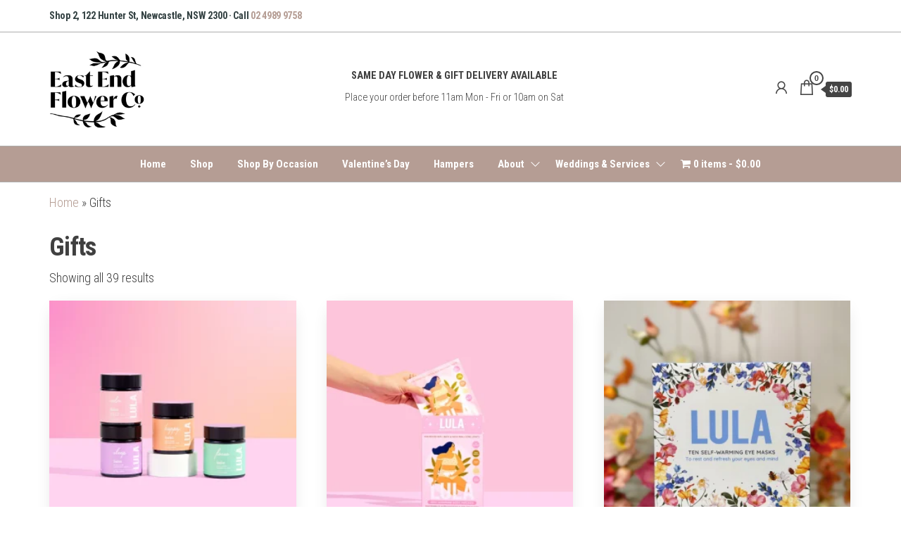

--- FILE ---
content_type: text/html; charset=UTF-8
request_url: https://eastendflowerco.com/product-category/gifts/
body_size: 27694
content:
<!DOCTYPE html>
<html lang="en-AU">
    <head><meta charset="UTF-8"><script>if(navigator.userAgent.match(/MSIE|Internet Explorer/i)||navigator.userAgent.match(/Trident\/7\..*?rv:11/i)){var href=document.location.href;if(!href.match(/[?&]nowprocket/)){if(href.indexOf("?")==-1){if(href.indexOf("#")==-1){document.location.href=href+"?nowprocket=1"}else{document.location.href=href.replace("#","?nowprocket=1#")}}else{if(href.indexOf("#")==-1){document.location.href=href+"&nowprocket=1"}else{document.location.href=href.replace("#","&nowprocket=1#")}}}}</script><script>(()=>{class RocketLazyLoadScripts{constructor(){this.v="2.0.4",this.userEvents=["keydown","keyup","mousedown","mouseup","mousemove","mouseover","mouseout","touchmove","touchstart","touchend","touchcancel","wheel","click","dblclick","input"],this.attributeEvents=["onblur","onclick","oncontextmenu","ondblclick","onfocus","onmousedown","onmouseenter","onmouseleave","onmousemove","onmouseout","onmouseover","onmouseup","onmousewheel","onscroll","onsubmit"]}async t(){this.i(),this.o(),/iP(ad|hone)/.test(navigator.userAgent)&&this.h(),this.u(),this.l(this),this.m(),this.k(this),this.p(this),this._(),await Promise.all([this.R(),this.L()]),this.lastBreath=Date.now(),this.S(this),this.P(),this.D(),this.O(),this.M(),await this.C(this.delayedScripts.normal),await this.C(this.delayedScripts.defer),await this.C(this.delayedScripts.async),await this.T(),await this.F(),await this.j(),await this.A(),window.dispatchEvent(new Event("rocket-allScriptsLoaded")),this.everythingLoaded=!0,this.lastTouchEnd&&await new Promise(t=>setTimeout(t,500-Date.now()+this.lastTouchEnd)),this.I(),this.H(),this.U(),this.W()}i(){this.CSPIssue=sessionStorage.getItem("rocketCSPIssue"),document.addEventListener("securitypolicyviolation",t=>{this.CSPIssue||"script-src-elem"!==t.violatedDirective||"data"!==t.blockedURI||(this.CSPIssue=!0,sessionStorage.setItem("rocketCSPIssue",!0))},{isRocket:!0})}o(){window.addEventListener("pageshow",t=>{this.persisted=t.persisted,this.realWindowLoadedFired=!0},{isRocket:!0}),window.addEventListener("pagehide",()=>{this.onFirstUserAction=null},{isRocket:!0})}h(){let t;function e(e){t=e}window.addEventListener("touchstart",e,{isRocket:!0}),window.addEventListener("touchend",function i(o){o.changedTouches[0]&&t.changedTouches[0]&&Math.abs(o.changedTouches[0].pageX-t.changedTouches[0].pageX)<10&&Math.abs(o.changedTouches[0].pageY-t.changedTouches[0].pageY)<10&&o.timeStamp-t.timeStamp<200&&(window.removeEventListener("touchstart",e,{isRocket:!0}),window.removeEventListener("touchend",i,{isRocket:!0}),"INPUT"===o.target.tagName&&"text"===o.target.type||(o.target.dispatchEvent(new TouchEvent("touchend",{target:o.target,bubbles:!0})),o.target.dispatchEvent(new MouseEvent("mouseover",{target:o.target,bubbles:!0})),o.target.dispatchEvent(new PointerEvent("click",{target:o.target,bubbles:!0,cancelable:!0,detail:1,clientX:o.changedTouches[0].clientX,clientY:o.changedTouches[0].clientY})),event.preventDefault()))},{isRocket:!0})}q(t){this.userActionTriggered||("mousemove"!==t.type||this.firstMousemoveIgnored?"keyup"===t.type||"mouseover"===t.type||"mouseout"===t.type||(this.userActionTriggered=!0,this.onFirstUserAction&&this.onFirstUserAction()):this.firstMousemoveIgnored=!0),"click"===t.type&&t.preventDefault(),t.stopPropagation(),t.stopImmediatePropagation(),"touchstart"===this.lastEvent&&"touchend"===t.type&&(this.lastTouchEnd=Date.now()),"click"===t.type&&(this.lastTouchEnd=0),this.lastEvent=t.type,t.composedPath&&t.composedPath()[0].getRootNode()instanceof ShadowRoot&&(t.rocketTarget=t.composedPath()[0]),this.savedUserEvents.push(t)}u(){this.savedUserEvents=[],this.userEventHandler=this.q.bind(this),this.userEvents.forEach(t=>window.addEventListener(t,this.userEventHandler,{passive:!1,isRocket:!0})),document.addEventListener("visibilitychange",this.userEventHandler,{isRocket:!0})}U(){this.userEvents.forEach(t=>window.removeEventListener(t,this.userEventHandler,{passive:!1,isRocket:!0})),document.removeEventListener("visibilitychange",this.userEventHandler,{isRocket:!0}),this.savedUserEvents.forEach(t=>{(t.rocketTarget||t.target).dispatchEvent(new window[t.constructor.name](t.type,t))})}m(){const t="return false",e=Array.from(this.attributeEvents,t=>"data-rocket-"+t),i="["+this.attributeEvents.join("],[")+"]",o="[data-rocket-"+this.attributeEvents.join("],[data-rocket-")+"]",s=(e,i,o)=>{o&&o!==t&&(e.setAttribute("data-rocket-"+i,o),e["rocket"+i]=new Function("event",o),e.setAttribute(i,t))};new MutationObserver(t=>{for(const n of t)"attributes"===n.type&&(n.attributeName.startsWith("data-rocket-")||this.everythingLoaded?n.attributeName.startsWith("data-rocket-")&&this.everythingLoaded&&this.N(n.target,n.attributeName.substring(12)):s(n.target,n.attributeName,n.target.getAttribute(n.attributeName))),"childList"===n.type&&n.addedNodes.forEach(t=>{if(t.nodeType===Node.ELEMENT_NODE)if(this.everythingLoaded)for(const i of[t,...t.querySelectorAll(o)])for(const t of i.getAttributeNames())e.includes(t)&&this.N(i,t.substring(12));else for(const e of[t,...t.querySelectorAll(i)])for(const t of e.getAttributeNames())this.attributeEvents.includes(t)&&s(e,t,e.getAttribute(t))})}).observe(document,{subtree:!0,childList:!0,attributeFilter:[...this.attributeEvents,...e]})}I(){this.attributeEvents.forEach(t=>{document.querySelectorAll("[data-rocket-"+t+"]").forEach(e=>{this.N(e,t)})})}N(t,e){const i=t.getAttribute("data-rocket-"+e);i&&(t.setAttribute(e,i),t.removeAttribute("data-rocket-"+e))}k(t){Object.defineProperty(HTMLElement.prototype,"onclick",{get(){return this.rocketonclick||null},set(e){this.rocketonclick=e,this.setAttribute(t.everythingLoaded?"onclick":"data-rocket-onclick","this.rocketonclick(event)")}})}S(t){function e(e,i){let o=e[i];e[i]=null,Object.defineProperty(e,i,{get:()=>o,set(s){t.everythingLoaded?o=s:e["rocket"+i]=o=s}})}e(document,"onreadystatechange"),e(window,"onload"),e(window,"onpageshow");try{Object.defineProperty(document,"readyState",{get:()=>t.rocketReadyState,set(e){t.rocketReadyState=e},configurable:!0}),document.readyState="loading"}catch(t){console.log("WPRocket DJE readyState conflict, bypassing")}}l(t){this.originalAddEventListener=EventTarget.prototype.addEventListener,this.originalRemoveEventListener=EventTarget.prototype.removeEventListener,this.savedEventListeners=[],EventTarget.prototype.addEventListener=function(e,i,o){o&&o.isRocket||!t.B(e,this)&&!t.userEvents.includes(e)||t.B(e,this)&&!t.userActionTriggered||e.startsWith("rocket-")||t.everythingLoaded?t.originalAddEventListener.call(this,e,i,o):(t.savedEventListeners.push({target:this,remove:!1,type:e,func:i,options:o}),"mouseenter"!==e&&"mouseleave"!==e||t.originalAddEventListener.call(this,e,t.savedUserEvents.push,o))},EventTarget.prototype.removeEventListener=function(e,i,o){o&&o.isRocket||!t.B(e,this)&&!t.userEvents.includes(e)||t.B(e,this)&&!t.userActionTriggered||e.startsWith("rocket-")||t.everythingLoaded?t.originalRemoveEventListener.call(this,e,i,o):t.savedEventListeners.push({target:this,remove:!0,type:e,func:i,options:o})}}J(t,e){this.savedEventListeners=this.savedEventListeners.filter(i=>{let o=i.type,s=i.target||window;return e!==o||t!==s||(this.B(o,s)&&(i.type="rocket-"+o),this.$(i),!1)})}H(){EventTarget.prototype.addEventListener=this.originalAddEventListener,EventTarget.prototype.removeEventListener=this.originalRemoveEventListener,this.savedEventListeners.forEach(t=>this.$(t))}$(t){t.remove?this.originalRemoveEventListener.call(t.target,t.type,t.func,t.options):this.originalAddEventListener.call(t.target,t.type,t.func,t.options)}p(t){let e;function i(e){return t.everythingLoaded?e:e.split(" ").map(t=>"load"===t||t.startsWith("load.")?"rocket-jquery-load":t).join(" ")}function o(o){function s(e){const s=o.fn[e];o.fn[e]=o.fn.init.prototype[e]=function(){return this[0]===window&&t.userActionTriggered&&("string"==typeof arguments[0]||arguments[0]instanceof String?arguments[0]=i(arguments[0]):"object"==typeof arguments[0]&&Object.keys(arguments[0]).forEach(t=>{const e=arguments[0][t];delete arguments[0][t],arguments[0][i(t)]=e})),s.apply(this,arguments),this}}if(o&&o.fn&&!t.allJQueries.includes(o)){const e={DOMContentLoaded:[],"rocket-DOMContentLoaded":[]};for(const t in e)document.addEventListener(t,()=>{e[t].forEach(t=>t())},{isRocket:!0});o.fn.ready=o.fn.init.prototype.ready=function(i){function s(){parseInt(o.fn.jquery)>2?setTimeout(()=>i.bind(document)(o)):i.bind(document)(o)}return"function"==typeof i&&(t.realDomReadyFired?!t.userActionTriggered||t.fauxDomReadyFired?s():e["rocket-DOMContentLoaded"].push(s):e.DOMContentLoaded.push(s)),o([])},s("on"),s("one"),s("off"),t.allJQueries.push(o)}e=o}t.allJQueries=[],o(window.jQuery),Object.defineProperty(window,"jQuery",{get:()=>e,set(t){o(t)}})}P(){const t=new Map;document.write=document.writeln=function(e){const i=document.currentScript,o=document.createRange(),s=i.parentElement;let n=t.get(i);void 0===n&&(n=i.nextSibling,t.set(i,n));const c=document.createDocumentFragment();o.setStart(c,0),c.appendChild(o.createContextualFragment(e)),s.insertBefore(c,n)}}async R(){return new Promise(t=>{this.userActionTriggered?t():this.onFirstUserAction=t})}async L(){return new Promise(t=>{document.addEventListener("DOMContentLoaded",()=>{this.realDomReadyFired=!0,t()},{isRocket:!0})})}async j(){return this.realWindowLoadedFired?Promise.resolve():new Promise(t=>{window.addEventListener("load",t,{isRocket:!0})})}M(){this.pendingScripts=[];this.scriptsMutationObserver=new MutationObserver(t=>{for(const e of t)e.addedNodes.forEach(t=>{"SCRIPT"!==t.tagName||t.noModule||t.isWPRocket||this.pendingScripts.push({script:t,promise:new Promise(e=>{const i=()=>{const i=this.pendingScripts.findIndex(e=>e.script===t);i>=0&&this.pendingScripts.splice(i,1),e()};t.addEventListener("load",i,{isRocket:!0}),t.addEventListener("error",i,{isRocket:!0}),setTimeout(i,1e3)})})})}),this.scriptsMutationObserver.observe(document,{childList:!0,subtree:!0})}async F(){await this.X(),this.pendingScripts.length?(await this.pendingScripts[0].promise,await this.F()):this.scriptsMutationObserver.disconnect()}D(){this.delayedScripts={normal:[],async:[],defer:[]},document.querySelectorAll("script[type$=rocketlazyloadscript]").forEach(t=>{t.hasAttribute("data-rocket-src")?t.hasAttribute("async")&&!1!==t.async?this.delayedScripts.async.push(t):t.hasAttribute("defer")&&!1!==t.defer||"module"===t.getAttribute("data-rocket-type")?this.delayedScripts.defer.push(t):this.delayedScripts.normal.push(t):this.delayedScripts.normal.push(t)})}async _(){await this.L();let t=[];document.querySelectorAll("script[type$=rocketlazyloadscript][data-rocket-src]").forEach(e=>{let i=e.getAttribute("data-rocket-src");if(i&&!i.startsWith("data:")){i.startsWith("//")&&(i=location.protocol+i);try{const o=new URL(i).origin;o!==location.origin&&t.push({src:o,crossOrigin:e.crossOrigin||"module"===e.getAttribute("data-rocket-type")})}catch(t){}}}),t=[...new Map(t.map(t=>[JSON.stringify(t),t])).values()],this.Y(t,"preconnect")}async G(t){if(await this.K(),!0!==t.noModule||!("noModule"in HTMLScriptElement.prototype))return new Promise(e=>{let i;function o(){(i||t).setAttribute("data-rocket-status","executed"),e()}try{if(navigator.userAgent.includes("Firefox/")||""===navigator.vendor||this.CSPIssue)i=document.createElement("script"),[...t.attributes].forEach(t=>{let e=t.nodeName;"type"!==e&&("data-rocket-type"===e&&(e="type"),"data-rocket-src"===e&&(e="src"),i.setAttribute(e,t.nodeValue))}),t.text&&(i.text=t.text),t.nonce&&(i.nonce=t.nonce),i.hasAttribute("src")?(i.addEventListener("load",o,{isRocket:!0}),i.addEventListener("error",()=>{i.setAttribute("data-rocket-status","failed-network"),e()},{isRocket:!0}),setTimeout(()=>{i.isConnected||e()},1)):(i.text=t.text,o()),i.isWPRocket=!0,t.parentNode.replaceChild(i,t);else{const i=t.getAttribute("data-rocket-type"),s=t.getAttribute("data-rocket-src");i?(t.type=i,t.removeAttribute("data-rocket-type")):t.removeAttribute("type"),t.addEventListener("load",o,{isRocket:!0}),t.addEventListener("error",i=>{this.CSPIssue&&i.target.src.startsWith("data:")?(console.log("WPRocket: CSP fallback activated"),t.removeAttribute("src"),this.G(t).then(e)):(t.setAttribute("data-rocket-status","failed-network"),e())},{isRocket:!0}),s?(t.fetchPriority="high",t.removeAttribute("data-rocket-src"),t.src=s):t.src="data:text/javascript;base64,"+window.btoa(unescape(encodeURIComponent(t.text)))}}catch(i){t.setAttribute("data-rocket-status","failed-transform"),e()}});t.setAttribute("data-rocket-status","skipped")}async C(t){const e=t.shift();return e?(e.isConnected&&await this.G(e),this.C(t)):Promise.resolve()}O(){this.Y([...this.delayedScripts.normal,...this.delayedScripts.defer,...this.delayedScripts.async],"preload")}Y(t,e){this.trash=this.trash||[];let i=!0;var o=document.createDocumentFragment();t.forEach(t=>{const s=t.getAttribute&&t.getAttribute("data-rocket-src")||t.src;if(s&&!s.startsWith("data:")){const n=document.createElement("link");n.href=s,n.rel=e,"preconnect"!==e&&(n.as="script",n.fetchPriority=i?"high":"low"),t.getAttribute&&"module"===t.getAttribute("data-rocket-type")&&(n.crossOrigin=!0),t.crossOrigin&&(n.crossOrigin=t.crossOrigin),t.integrity&&(n.integrity=t.integrity),t.nonce&&(n.nonce=t.nonce),o.appendChild(n),this.trash.push(n),i=!1}}),document.head.appendChild(o)}W(){this.trash.forEach(t=>t.remove())}async T(){try{document.readyState="interactive"}catch(t){}this.fauxDomReadyFired=!0;try{await this.K(),this.J(document,"readystatechange"),document.dispatchEvent(new Event("rocket-readystatechange")),await this.K(),document.rocketonreadystatechange&&document.rocketonreadystatechange(),await this.K(),this.J(document,"DOMContentLoaded"),document.dispatchEvent(new Event("rocket-DOMContentLoaded")),await this.K(),this.J(window,"DOMContentLoaded"),window.dispatchEvent(new Event("rocket-DOMContentLoaded"))}catch(t){console.error(t)}}async A(){try{document.readyState="complete"}catch(t){}try{await this.K(),this.J(document,"readystatechange"),document.dispatchEvent(new Event("rocket-readystatechange")),await this.K(),document.rocketonreadystatechange&&document.rocketonreadystatechange(),await this.K(),this.J(window,"load"),window.dispatchEvent(new Event("rocket-load")),await this.K(),window.rocketonload&&window.rocketonload(),await this.K(),this.allJQueries.forEach(t=>t(window).trigger("rocket-jquery-load")),await this.K(),this.J(window,"pageshow");const t=new Event("rocket-pageshow");t.persisted=this.persisted,window.dispatchEvent(t),await this.K(),window.rocketonpageshow&&window.rocketonpageshow({persisted:this.persisted})}catch(t){console.error(t)}}async K(){Date.now()-this.lastBreath>45&&(await this.X(),this.lastBreath=Date.now())}async X(){return document.hidden?new Promise(t=>setTimeout(t)):new Promise(t=>requestAnimationFrame(t))}B(t,e){return e===document&&"readystatechange"===t||(e===document&&"DOMContentLoaded"===t||(e===window&&"DOMContentLoaded"===t||(e===window&&"load"===t||e===window&&"pageshow"===t)))}static run(){(new RocketLazyLoadScripts).t()}}RocketLazyLoadScripts.run()})();</script>
        
        <meta name="viewport" content="width=device-width, initial-scale=1">
        <link rel="profile" href="https://gmpg.org/xfn/11">
        <meta name='robots' content='index, follow, max-image-preview:large, max-snippet:-1, max-video-preview:-1' />

<!-- Google Tag Manager for WordPress by gtm4wp.com -->
<script data-cfasync="false" data-pagespeed-no-defer>
	var gtm4wp_datalayer_name = "dataLayer";
	var dataLayer = dataLayer || [];
</script>
<!-- End Google Tag Manager for WordPress by gtm4wp.com -->
	<!-- This site is optimized with the Yoast SEO plugin v26.5 - https://yoast.com/wordpress/plugins/seo/ -->
	<title>Gifts</title>
<link data-rocket-preload as="style" href="https://fonts.googleapis.com/css?family=Roboto%20Condensed%3A300%2C500%2C700&#038;subset=cyrillic%2Ccyrillic-ext%2Cgreek%2Cgreek-ext%2Clatin-ext%2Cvietnamese&#038;display=swap" rel="preload">
<link href="https://fonts.googleapis.com/css?family=Roboto%20Condensed%3A300%2C500%2C700&#038;subset=cyrillic%2Ccyrillic-ext%2Cgreek%2Cgreek-ext%2Clatin-ext%2Cvietnamese&#038;display=swap" media="print" onload="this.media=&#039;all&#039;" rel="stylesheet">
<noscript data-wpr-hosted-gf-parameters=""><link rel="stylesheet" href="https://fonts.googleapis.com/css?family=Roboto%20Condensed%3A300%2C500%2C700&#038;subset=cyrillic%2Ccyrillic-ext%2Cgreek%2Cgreek-ext%2Clatin-ext%2Cvietnamese&#038;display=swap"></noscript>
	<meta name="description" content="Celebrating a birthday, anniversary or simply sending love? East End Flower Co. Newcastle offers the perfect combination of flowers and gifts for delivery." />
	<link rel="canonical" href="https://eastendflowerco.com/product-category/gifts/" />
	<meta property="og:locale" content="en_US" />
	<meta property="og:type" content="article" />
	<meta property="og:title" content="Gifts" />
	<meta property="og:description" content="Celebrating a birthday, anniversary or simply sending love? East End Flower Co. Newcastle offers the perfect combination of flowers and gifts for delivery." />
	<meta property="og:url" content="https://eastendflowerco.com/product-category/gifts/" />
	<meta property="og:site_name" content="East End Flower Co" />
	<meta name="twitter:card" content="summary_large_image" />
	<script type="application/ld+json" class="yoast-schema-graph">{"@context":"https://schema.org","@graph":[{"@type":"CollectionPage","@id":"https://eastendflowerco.com/product-category/gifts/","url":"https://eastendflowerco.com/product-category/gifts/","name":"Gifts","isPartOf":{"@id":"https://eastendflowerco.com/#website"},"primaryImageOfPage":{"@id":"https://eastendflowerco.com/product-category/gifts/#primaryimage"},"image":{"@id":"https://eastendflowerco.com/product-category/gifts/#primaryimage"},"thumbnailUrl":"https://eastendflowerco.com/wp-content/uploads/2025/11/1_e219c45c-67f3-43c9-8ce7-2c72a798cf9b.png-scaled.webp","description":"Celebrating a birthday, anniversary or simply sending love? East End Flower Co. Newcastle offers the perfect combination of flowers and gifts for delivery.","breadcrumb":{"@id":"https://eastendflowerco.com/product-category/gifts/#breadcrumb"},"inLanguage":"en-AU"},{"@type":"ImageObject","inLanguage":"en-AU","@id":"https://eastendflowerco.com/product-category/gifts/#primaryimage","url":"https://eastendflowerco.com/wp-content/uploads/2025/11/1_e219c45c-67f3-43c9-8ce7-2c72a798cf9b.png-scaled.webp","contentUrl":"https://eastendflowerco.com/wp-content/uploads/2025/11/1_e219c45c-67f3-43c9-8ce7-2c72a798cf9b.png-scaled.webp","width":2560,"height":2560},{"@type":"BreadcrumbList","@id":"https://eastendflowerco.com/product-category/gifts/#breadcrumb","itemListElement":[{"@type":"ListItem","position":1,"name":"Home","item":"https://eastendflowerco.com/"},{"@type":"ListItem","position":2,"name":"Gifts"}]},{"@type":"WebSite","@id":"https://eastendflowerco.com/#website","url":"https://eastendflowerco.com/","name":"East End Flower Co","description":"","publisher":{"@id":"https://eastendflowerco.com/#organization"},"potentialAction":[{"@type":"SearchAction","target":{"@type":"EntryPoint","urlTemplate":"https://eastendflowerco.com/?s={search_term_string}"},"query-input":{"@type":"PropertyValueSpecification","valueRequired":true,"valueName":"search_term_string"}}],"inLanguage":"en-AU"},{"@type":"Organization","@id":"https://eastendflowerco.com/#organization","name":"East End Flower Co","url":"https://eastendflowerco.com/","logo":{"@type":"ImageObject","inLanguage":"en-AU","@id":"https://eastendflowerco.com/#/schema/logo/image/","url":"https://eastendflowerco.com/wp-content/uploads/2022/03/eastend-flowerco-logo-transparent-bg.png","contentUrl":"https://eastendflowerco.com/wp-content/uploads/2022/03/eastend-flowerco-logo-transparent-bg.png","width":331,"height":135,"caption":"East End Flower Co"},"image":{"@id":"https://eastendflowerco.com/#/schema/logo/image/"},"sameAs":["https://www.facebook.com/EastEndFlowers","https://www.instagram.com/eastendflowerco/","https://www.pinterest.com/eastendflowerco"]}]}</script>
	<!-- / Yoast SEO plugin. -->


<link rel='dns-prefetch' href='//www.googletagmanager.com' />
<link rel='dns-prefetch' href='//www.google.com' />
<link rel='dns-prefetch' href='//fonts.googleapis.com' />
<link href='https://fonts.gstatic.com' crossorigin rel='preconnect' />
<link rel="alternate" type="application/rss+xml" title="East End Flower Co &raquo; Feed" href="https://eastendflowerco.com/feed/" />
<link rel="alternate" type="application/rss+xml" title="East End Flower Co &raquo; Gifts Category Feed" href="https://eastendflowerco.com/product-category/gifts/feed/" />
<style id='wp-img-auto-sizes-contain-inline-css' type='text/css'>
img:is([sizes=auto i],[sizes^="auto," i]){contain-intrinsic-size:3000px 1500px}
/*# sourceURL=wp-img-auto-sizes-contain-inline-css */
</style>
<link data-minify="1" rel='stylesheet' id='formidable-css' href='https://eastendflowerco.com/wp-content/cache/min/1/wp-content/plugins/formidable/css/formidableforms.css?ver=1767751232' type='text/css' media='all' />
<link data-minify="1" rel='stylesheet' id='delivery-date-block-frontend-css' href='https://eastendflowerco.com/wp-content/cache/min/1/wp-content/plugins/order-delivery-date/build/style-index.css?ver=1767751232' type='text/css' media='all' />
<style id='wp-emoji-styles-inline-css' type='text/css'>

	img.wp-smiley, img.emoji {
		display: inline !important;
		border: none !important;
		box-shadow: none !important;
		height: 1em !important;
		width: 1em !important;
		margin: 0 0.07em !important;
		vertical-align: -0.1em !important;
		background: none !important;
		padding: 0 !important;
	}
/*# sourceURL=wp-emoji-styles-inline-css */
</style>
<link rel='stylesheet' id='wp-block-library-css' href='https://eastendflowerco.com/wp-includes/css/dist/block-library/style.min.css?ver=6.9' type='text/css' media='all' />
<style id='wp-block-heading-inline-css' type='text/css'>
h1:where(.wp-block-heading).has-background,h2:where(.wp-block-heading).has-background,h3:where(.wp-block-heading).has-background,h4:where(.wp-block-heading).has-background,h5:where(.wp-block-heading).has-background,h6:where(.wp-block-heading).has-background{padding:1.25em 2.375em}h1.has-text-align-left[style*=writing-mode]:where([style*=vertical-lr]),h1.has-text-align-right[style*=writing-mode]:where([style*=vertical-rl]),h2.has-text-align-left[style*=writing-mode]:where([style*=vertical-lr]),h2.has-text-align-right[style*=writing-mode]:where([style*=vertical-rl]),h3.has-text-align-left[style*=writing-mode]:where([style*=vertical-lr]),h3.has-text-align-right[style*=writing-mode]:where([style*=vertical-rl]),h4.has-text-align-left[style*=writing-mode]:where([style*=vertical-lr]),h4.has-text-align-right[style*=writing-mode]:where([style*=vertical-rl]),h5.has-text-align-left[style*=writing-mode]:where([style*=vertical-lr]),h5.has-text-align-right[style*=writing-mode]:where([style*=vertical-rl]),h6.has-text-align-left[style*=writing-mode]:where([style*=vertical-lr]),h6.has-text-align-right[style*=writing-mode]:where([style*=vertical-rl]){rotate:180deg}
/*# sourceURL=https://eastendflowerco.com/wp-includes/blocks/heading/style.min.css */
</style>
<style id='wp-block-paragraph-inline-css' type='text/css'>
.is-small-text{font-size:.875em}.is-regular-text{font-size:1em}.is-large-text{font-size:2.25em}.is-larger-text{font-size:3em}.has-drop-cap:not(:focus):first-letter{float:left;font-size:8.4em;font-style:normal;font-weight:100;line-height:.68;margin:.05em .1em 0 0;text-transform:uppercase}body.rtl .has-drop-cap:not(:focus):first-letter{float:none;margin-left:.1em}p.has-drop-cap.has-background{overflow:hidden}:root :where(p.has-background){padding:1.25em 2.375em}:where(p.has-text-color:not(.has-link-color)) a{color:inherit}p.has-text-align-left[style*="writing-mode:vertical-lr"],p.has-text-align-right[style*="writing-mode:vertical-rl"]{rotate:180deg}
/*# sourceURL=https://eastendflowerco.com/wp-includes/blocks/paragraph/style.min.css */
</style>
<link data-minify="1" rel='stylesheet' id='wc-blocks-style-css' href='https://eastendflowerco.com/wp-content/cache/min/1/wp-content/plugins/woocommerce/assets/client/blocks/wc-blocks.css?ver=1767751232' type='text/css' media='all' />
<style id='global-styles-inline-css' type='text/css'>
:root{--wp--preset--aspect-ratio--square: 1;--wp--preset--aspect-ratio--4-3: 4/3;--wp--preset--aspect-ratio--3-4: 3/4;--wp--preset--aspect-ratio--3-2: 3/2;--wp--preset--aspect-ratio--2-3: 2/3;--wp--preset--aspect-ratio--16-9: 16/9;--wp--preset--aspect-ratio--9-16: 9/16;--wp--preset--color--black: #000000;--wp--preset--color--cyan-bluish-gray: #abb8c3;--wp--preset--color--white: #ffffff;--wp--preset--color--pale-pink: #f78da7;--wp--preset--color--vivid-red: #cf2e2e;--wp--preset--color--luminous-vivid-orange: #ff6900;--wp--preset--color--luminous-vivid-amber: #fcb900;--wp--preset--color--light-green-cyan: #7bdcb5;--wp--preset--color--vivid-green-cyan: #00d084;--wp--preset--color--pale-cyan-blue: #8ed1fc;--wp--preset--color--vivid-cyan-blue: #0693e3;--wp--preset--color--vivid-purple: #9b51e0;--wp--preset--gradient--vivid-cyan-blue-to-vivid-purple: linear-gradient(135deg,rgb(6,147,227) 0%,rgb(155,81,224) 100%);--wp--preset--gradient--light-green-cyan-to-vivid-green-cyan: linear-gradient(135deg,rgb(122,220,180) 0%,rgb(0,208,130) 100%);--wp--preset--gradient--luminous-vivid-amber-to-luminous-vivid-orange: linear-gradient(135deg,rgb(252,185,0) 0%,rgb(255,105,0) 100%);--wp--preset--gradient--luminous-vivid-orange-to-vivid-red: linear-gradient(135deg,rgb(255,105,0) 0%,rgb(207,46,46) 100%);--wp--preset--gradient--very-light-gray-to-cyan-bluish-gray: linear-gradient(135deg,rgb(238,238,238) 0%,rgb(169,184,195) 100%);--wp--preset--gradient--cool-to-warm-spectrum: linear-gradient(135deg,rgb(74,234,220) 0%,rgb(151,120,209) 20%,rgb(207,42,186) 40%,rgb(238,44,130) 60%,rgb(251,105,98) 80%,rgb(254,248,76) 100%);--wp--preset--gradient--blush-light-purple: linear-gradient(135deg,rgb(255,206,236) 0%,rgb(152,150,240) 100%);--wp--preset--gradient--blush-bordeaux: linear-gradient(135deg,rgb(254,205,165) 0%,rgb(254,45,45) 50%,rgb(107,0,62) 100%);--wp--preset--gradient--luminous-dusk: linear-gradient(135deg,rgb(255,203,112) 0%,rgb(199,81,192) 50%,rgb(65,88,208) 100%);--wp--preset--gradient--pale-ocean: linear-gradient(135deg,rgb(255,245,203) 0%,rgb(182,227,212) 50%,rgb(51,167,181) 100%);--wp--preset--gradient--electric-grass: linear-gradient(135deg,rgb(202,248,128) 0%,rgb(113,206,126) 100%);--wp--preset--gradient--midnight: linear-gradient(135deg,rgb(2,3,129) 0%,rgb(40,116,252) 100%);--wp--preset--font-size--small: 13px;--wp--preset--font-size--medium: 20px;--wp--preset--font-size--large: 36px;--wp--preset--font-size--x-large: 42px;--wp--preset--spacing--20: 0.44rem;--wp--preset--spacing--30: 0.67rem;--wp--preset--spacing--40: 1rem;--wp--preset--spacing--50: 1.5rem;--wp--preset--spacing--60: 2.25rem;--wp--preset--spacing--70: 3.38rem;--wp--preset--spacing--80: 5.06rem;--wp--preset--shadow--natural: 6px 6px 9px rgba(0, 0, 0, 0.2);--wp--preset--shadow--deep: 12px 12px 50px rgba(0, 0, 0, 0.4);--wp--preset--shadow--sharp: 6px 6px 0px rgba(0, 0, 0, 0.2);--wp--preset--shadow--outlined: 6px 6px 0px -3px rgb(255, 255, 255), 6px 6px rgb(0, 0, 0);--wp--preset--shadow--crisp: 6px 6px 0px rgb(0, 0, 0);}:where(.is-layout-flex){gap: 0.5em;}:where(.is-layout-grid){gap: 0.5em;}body .is-layout-flex{display: flex;}.is-layout-flex{flex-wrap: wrap;align-items: center;}.is-layout-flex > :is(*, div){margin: 0;}body .is-layout-grid{display: grid;}.is-layout-grid > :is(*, div){margin: 0;}:where(.wp-block-columns.is-layout-flex){gap: 2em;}:where(.wp-block-columns.is-layout-grid){gap: 2em;}:where(.wp-block-post-template.is-layout-flex){gap: 1.25em;}:where(.wp-block-post-template.is-layout-grid){gap: 1.25em;}.has-black-color{color: var(--wp--preset--color--black) !important;}.has-cyan-bluish-gray-color{color: var(--wp--preset--color--cyan-bluish-gray) !important;}.has-white-color{color: var(--wp--preset--color--white) !important;}.has-pale-pink-color{color: var(--wp--preset--color--pale-pink) !important;}.has-vivid-red-color{color: var(--wp--preset--color--vivid-red) !important;}.has-luminous-vivid-orange-color{color: var(--wp--preset--color--luminous-vivid-orange) !important;}.has-luminous-vivid-amber-color{color: var(--wp--preset--color--luminous-vivid-amber) !important;}.has-light-green-cyan-color{color: var(--wp--preset--color--light-green-cyan) !important;}.has-vivid-green-cyan-color{color: var(--wp--preset--color--vivid-green-cyan) !important;}.has-pale-cyan-blue-color{color: var(--wp--preset--color--pale-cyan-blue) !important;}.has-vivid-cyan-blue-color{color: var(--wp--preset--color--vivid-cyan-blue) !important;}.has-vivid-purple-color{color: var(--wp--preset--color--vivid-purple) !important;}.has-black-background-color{background-color: var(--wp--preset--color--black) !important;}.has-cyan-bluish-gray-background-color{background-color: var(--wp--preset--color--cyan-bluish-gray) !important;}.has-white-background-color{background-color: var(--wp--preset--color--white) !important;}.has-pale-pink-background-color{background-color: var(--wp--preset--color--pale-pink) !important;}.has-vivid-red-background-color{background-color: var(--wp--preset--color--vivid-red) !important;}.has-luminous-vivid-orange-background-color{background-color: var(--wp--preset--color--luminous-vivid-orange) !important;}.has-luminous-vivid-amber-background-color{background-color: var(--wp--preset--color--luminous-vivid-amber) !important;}.has-light-green-cyan-background-color{background-color: var(--wp--preset--color--light-green-cyan) !important;}.has-vivid-green-cyan-background-color{background-color: var(--wp--preset--color--vivid-green-cyan) !important;}.has-pale-cyan-blue-background-color{background-color: var(--wp--preset--color--pale-cyan-blue) !important;}.has-vivid-cyan-blue-background-color{background-color: var(--wp--preset--color--vivid-cyan-blue) !important;}.has-vivid-purple-background-color{background-color: var(--wp--preset--color--vivid-purple) !important;}.has-black-border-color{border-color: var(--wp--preset--color--black) !important;}.has-cyan-bluish-gray-border-color{border-color: var(--wp--preset--color--cyan-bluish-gray) !important;}.has-white-border-color{border-color: var(--wp--preset--color--white) !important;}.has-pale-pink-border-color{border-color: var(--wp--preset--color--pale-pink) !important;}.has-vivid-red-border-color{border-color: var(--wp--preset--color--vivid-red) !important;}.has-luminous-vivid-orange-border-color{border-color: var(--wp--preset--color--luminous-vivid-orange) !important;}.has-luminous-vivid-amber-border-color{border-color: var(--wp--preset--color--luminous-vivid-amber) !important;}.has-light-green-cyan-border-color{border-color: var(--wp--preset--color--light-green-cyan) !important;}.has-vivid-green-cyan-border-color{border-color: var(--wp--preset--color--vivid-green-cyan) !important;}.has-pale-cyan-blue-border-color{border-color: var(--wp--preset--color--pale-cyan-blue) !important;}.has-vivid-cyan-blue-border-color{border-color: var(--wp--preset--color--vivid-cyan-blue) !important;}.has-vivid-purple-border-color{border-color: var(--wp--preset--color--vivid-purple) !important;}.has-vivid-cyan-blue-to-vivid-purple-gradient-background{background: var(--wp--preset--gradient--vivid-cyan-blue-to-vivid-purple) !important;}.has-light-green-cyan-to-vivid-green-cyan-gradient-background{background: var(--wp--preset--gradient--light-green-cyan-to-vivid-green-cyan) !important;}.has-luminous-vivid-amber-to-luminous-vivid-orange-gradient-background{background: var(--wp--preset--gradient--luminous-vivid-amber-to-luminous-vivid-orange) !important;}.has-luminous-vivid-orange-to-vivid-red-gradient-background{background: var(--wp--preset--gradient--luminous-vivid-orange-to-vivid-red) !important;}.has-very-light-gray-to-cyan-bluish-gray-gradient-background{background: var(--wp--preset--gradient--very-light-gray-to-cyan-bluish-gray) !important;}.has-cool-to-warm-spectrum-gradient-background{background: var(--wp--preset--gradient--cool-to-warm-spectrum) !important;}.has-blush-light-purple-gradient-background{background: var(--wp--preset--gradient--blush-light-purple) !important;}.has-blush-bordeaux-gradient-background{background: var(--wp--preset--gradient--blush-bordeaux) !important;}.has-luminous-dusk-gradient-background{background: var(--wp--preset--gradient--luminous-dusk) !important;}.has-pale-ocean-gradient-background{background: var(--wp--preset--gradient--pale-ocean) !important;}.has-electric-grass-gradient-background{background: var(--wp--preset--gradient--electric-grass) !important;}.has-midnight-gradient-background{background: var(--wp--preset--gradient--midnight) !important;}.has-small-font-size{font-size: var(--wp--preset--font-size--small) !important;}.has-medium-font-size{font-size: var(--wp--preset--font-size--medium) !important;}.has-large-font-size{font-size: var(--wp--preset--font-size--large) !important;}.has-x-large-font-size{font-size: var(--wp--preset--font-size--x-large) !important;}
/*# sourceURL=global-styles-inline-css */
</style>

<style id='classic-theme-styles-inline-css' type='text/css'>
/*! This file is auto-generated */
.wp-block-button__link{color:#fff;background-color:#32373c;border-radius:9999px;box-shadow:none;text-decoration:none;padding:calc(.667em + 2px) calc(1.333em + 2px);font-size:1.125em}.wp-block-file__button{background:#32373c;color:#fff;text-decoration:none}
/*# sourceURL=/wp-includes/css/classic-themes.min.css */
</style>
<link rel='stylesheet' id='wpmenucart-icons-css' href='https://eastendflowerco.com/wp-content/plugins/woocommerce-menu-bar-cart/assets/css/wpmenucart-icons.min.css?ver=2.14.12' type='text/css' media='all' />
<style id='wpmenucart-icons-inline-css' type='text/css'>
@font-face{font-family:WPMenuCart;src:url(https://eastendflowerco.com/wp-content/plugins/woocommerce-menu-bar-cart/assets/fonts/WPMenuCart.eot);src:url(https://eastendflowerco.com/wp-content/plugins/woocommerce-menu-bar-cart/assets/fonts/WPMenuCart.eot?#iefix) format('embedded-opentype'),url(https://eastendflowerco.com/wp-content/plugins/woocommerce-menu-bar-cart/assets/fonts/WPMenuCart.woff2) format('woff2'),url(https://eastendflowerco.com/wp-content/plugins/woocommerce-menu-bar-cart/assets/fonts/WPMenuCart.woff) format('woff'),url(https://eastendflowerco.com/wp-content/plugins/woocommerce-menu-bar-cart/assets/fonts/WPMenuCart.ttf) format('truetype'),url(https://eastendflowerco.com/wp-content/plugins/woocommerce-menu-bar-cart/assets/fonts/WPMenuCart.svg#WPMenuCart) format('svg');font-weight:400;font-style:normal;font-display:swap}
/*# sourceURL=wpmenucart-icons-inline-css */
</style>
<link rel='stylesheet' id='wpmenucart-css' href='https://eastendflowerco.com/wp-content/plugins/woocommerce-menu-bar-cart/assets/css/wpmenucart-main.min.css?ver=2.14.12' type='text/css' media='all' />
<link data-minify="1" rel='stylesheet' id='woocommerce-layout-css' href='https://eastendflowerco.com/wp-content/cache/min/1/wp-content/plugins/woocommerce/assets/css/woocommerce-layout.css?ver=1767751232' type='text/css' media='all' />
<link data-minify="1" rel='stylesheet' id='woocommerce-smallscreen-css' href='https://eastendflowerco.com/wp-content/cache/min/1/wp-content/plugins/woocommerce/assets/css/woocommerce-smallscreen.css?ver=1767751232' type='text/css' media='only screen and (max-width: 768px)' />
<link data-minify="1" rel='stylesheet' id='woocommerce-general-css' href='https://eastendflowerco.com/wp-content/cache/min/1/wp-content/plugins/woocommerce/assets/css/woocommerce.css?ver=1767751232' type='text/css' media='all' />
<style id='woocommerce-inline-inline-css' type='text/css'>
.woocommerce form .form-row .required { visibility: visible; }
/*# sourceURL=woocommerce-inline-inline-css */
</style>
<link data-minify="1" rel='stylesheet' id='bootstrap-css' href='https://eastendflowerco.com/wp-content/cache/min/1/wp-content/themes/envo-shopper/assets/css/bootstrap.css?ver=1767751232' type='text/css' media='all' />
<link rel='stylesheet' id='mmenu-light-css' href='https://eastendflowerco.com/wp-content/themes/envo-shopper/assets/css/mmenu-light.min.css?ver=1.1.2.1653990599' type='text/css' media='all' />
<link data-minify="1" rel='stylesheet' id='chld_thm_cfg_parent-css' href='https://eastendflowerco.com/wp-content/cache/min/1/wp-content/themes/envo-shopper/style.css?ver=1767751232' type='text/css' media='all' />

<link rel='stylesheet' id='envo-shopper-stylesheet-css' href='https://eastendflowerco.com/wp-content/themes/envo-shopper-child/style.css?ver=1.1.2.1653990599' type='text/css' media='all' />
<link data-minify="1" rel='stylesheet' id='envo-shopper-woo-stylesheet-css' href='https://eastendflowerco.com/wp-content/cache/min/1/wp-content/themes/envo-shopper/assets/css/woocommerce.css?ver=1767751232' type='text/css' media='all' />
<link data-minify="1" rel='stylesheet' id='line-awesome-css' href='https://eastendflowerco.com/wp-content/cache/min/1/wp-content/themes/envo-shopper/assets/css/line-awesome.min.css?ver=1767751232' type='text/css' media='all' />
<link data-minify="1" rel='stylesheet' id='simple-social-icons-font-css' href='https://eastendflowerco.com/wp-content/cache/min/1/wp-content/plugins/simple-social-icons/css/style.css?ver=1767751232' type='text/css' media='all' />
<link data-minify="1" rel='stylesheet' id='cuw_template-css' href='https://eastendflowerco.com/wp-content/cache/min/1/wp-content/plugins/checkout-upsell-woocommerce/assets/css/template.css?ver=1767751232' type='text/css' media='all' />
<link data-minify="1" rel='stylesheet' id='cuw_frontend-css' href='https://eastendflowerco.com/wp-content/cache/min/1/wp-content/plugins/checkout-upsell-woocommerce/assets/css/frontend.css?ver=1767751232' type='text/css' media='all' />
<style id='rocket-lazyload-inline-css' type='text/css'>
.rll-youtube-player{position:relative;padding-bottom:56.23%;height:0;overflow:hidden;max-width:100%;}.rll-youtube-player:focus-within{outline: 2px solid currentColor;outline-offset: 5px;}.rll-youtube-player iframe{position:absolute;top:0;left:0;width:100%;height:100%;z-index:100;background:0 0}.rll-youtube-player img{bottom:0;display:block;left:0;margin:auto;max-width:100%;width:100%;position:absolute;right:0;top:0;border:none;height:auto;-webkit-transition:.4s all;-moz-transition:.4s all;transition:.4s all}.rll-youtube-player img:hover{-webkit-filter:brightness(75%)}.rll-youtube-player .play{height:100%;width:100%;left:0;top:0;position:absolute;background:url(https://eastendflowerco.com/wp-content/plugins/wp-rocket/assets/img/youtube.png) no-repeat center;background-color: transparent !important;cursor:pointer;border:none;}
/*# sourceURL=rocket-lazyload-inline-css */
</style>
<script type="rocketlazyloadscript" data-rocket-type="text/javascript" id="woocommerce-google-analytics-integration-gtag-js-after">
/* <![CDATA[ */
/* Google Analytics for WooCommerce (gtag.js) */
					window.dataLayer = window.dataLayer || [];
					function gtag(){dataLayer.push(arguments);}
					// Set up default consent state.
					for ( const mode of [{"analytics_storage":"denied","ad_storage":"denied","ad_user_data":"denied","ad_personalization":"denied","region":["AT","BE","BG","HR","CY","CZ","DK","EE","FI","FR","DE","GR","HU","IS","IE","IT","LV","LI","LT","LU","MT","NL","NO","PL","PT","RO","SK","SI","ES","SE","GB","CH"]}] || [] ) {
						gtag( "consent", "default", { "wait_for_update": 500, ...mode } );
					}
					gtag("js", new Date());
					gtag("set", "developer_id.dOGY3NW", true);
					gtag("config", "G-JYJNVC2104", {"track_404":true,"allow_google_signals":true,"logged_in":false,"linker":{"domains":[],"allow_incoming":false},"custom_map":{"dimension1":"logged_in"}});
//# sourceURL=woocommerce-google-analytics-integration-gtag-js-after
/* ]]> */
</script>
<script type="rocketlazyloadscript" data-rocket-type="text/javascript" data-rocket-src="https://eastendflowerco.com/wp-includes/js/jquery/jquery.min.js?ver=3.7.1" id="jquery-core-js"></script>
<script type="rocketlazyloadscript" data-rocket-type="text/javascript" data-rocket-src="https://eastendflowerco.com/wp-includes/js/jquery/jquery-migrate.min.js?ver=3.4.1" id="jquery-migrate-js"></script>
<script type="rocketlazyloadscript" data-minify="1" data-rocket-type="text/javascript" data-rocket-src="https://eastendflowerco.com/wp-content/cache/min/1/wp-content/plugins/recaptcha-woo/js/rcfwc.js?ver=1767751232" id="rcfwc-js-js" defer="defer" data-wp-strategy="defer"></script>
<script type="rocketlazyloadscript" data-rocket-type="text/javascript" data-rocket-src="https://www.google.com/recaptcha/api.js?hl=en_AU" id="recaptcha-js" defer="defer" data-wp-strategy="defer"></script>
<script type="rocketlazyloadscript" data-rocket-type="text/javascript" data-rocket-src="https://eastendflowerco.com/wp-content/plugins/woocommerce/assets/js/jquery-blockui/jquery.blockUI.min.js?ver=2.7.0-wc.10.4.3" id="wc-jquery-blockui-js" defer="defer" data-wp-strategy="defer"></script>
<script type="text/javascript" id="wc-add-to-cart-js-extra">
/* <![CDATA[ */
var wc_add_to_cart_params = {"ajax_url":"/wp-admin/admin-ajax.php","wc_ajax_url":"/?wc-ajax=%%endpoint%%","i18n_view_cart":"View cart","cart_url":"https://eastendflowerco.com/cart/","is_cart":"","cart_redirect_after_add":"no"};
//# sourceURL=wc-add-to-cart-js-extra
/* ]]> */
</script>
<script type="rocketlazyloadscript" data-rocket-type="text/javascript" data-rocket-src="https://eastendflowerco.com/wp-content/plugins/woocommerce/assets/js/frontend/add-to-cart.min.js?ver=10.4.3" id="wc-add-to-cart-js" defer="defer" data-wp-strategy="defer"></script>
<script type="rocketlazyloadscript" data-rocket-type="text/javascript" data-rocket-src="https://eastendflowerco.com/wp-content/plugins/woocommerce/assets/js/js-cookie/js.cookie.min.js?ver=2.1.4-wc.10.4.3" id="wc-js-cookie-js" defer="defer" data-wp-strategy="defer"></script>
<script type="text/javascript" id="woocommerce-js-extra">
/* <![CDATA[ */
var woocommerce_params = {"ajax_url":"/wp-admin/admin-ajax.php","wc_ajax_url":"/?wc-ajax=%%endpoint%%","i18n_password_show":"Show password","i18n_password_hide":"Hide password"};
//# sourceURL=woocommerce-js-extra
/* ]]> */
</script>
<script type="rocketlazyloadscript" data-rocket-type="text/javascript" data-rocket-src="https://eastendflowerco.com/wp-content/plugins/woocommerce/assets/js/frontend/woocommerce.min.js?ver=10.4.3" id="woocommerce-js" defer="defer" data-wp-strategy="defer"></script>
<script type="text/javascript" id="wc-cart-fragments-js-extra">
/* <![CDATA[ */
var wc_cart_fragments_params = {"ajax_url":"/wp-admin/admin-ajax.php","wc_ajax_url":"/?wc-ajax=%%endpoint%%","cart_hash_key":"wc_cart_hash_c6e38c3343c99bb86cdb088fce5d526c","fragment_name":"wc_fragments_c6e38c3343c99bb86cdb088fce5d526c","request_timeout":"5000"};
//# sourceURL=wc-cart-fragments-js-extra
/* ]]> */
</script>
<script type="rocketlazyloadscript" data-rocket-type="text/javascript" data-rocket-src="https://eastendflowerco.com/wp-content/plugins/woocommerce/assets/js/frontend/cart-fragments.min.js?ver=10.4.3" id="wc-cart-fragments-js" defer="defer" data-wp-strategy="defer"></script>
<script type="rocketlazyloadscript" data-minify="1" data-rocket-type="text/javascript" data-rocket-src="https://eastendflowerco.com/wp-content/cache/min/1/wp-content/plugins/order-delivery-date/assets/js/tyche.js?ver=1767751232" id="orddd_tyche-js"></script>
<link rel="https://api.w.org/" href="https://eastendflowerco.com/wp-json/" /><link rel="alternate" title="JSON" type="application/json" href="https://eastendflowerco.com/wp-json/wp/v2/product_cat/51" /><link rel="EditURI" type="application/rsd+xml" title="RSD" href="https://eastendflowerco.com/xmlrpc.php?rsd" />
<meta name="generator" content="WordPress 6.9" />
<meta name="generator" content="WooCommerce 10.4.3" />
<!-- Stream WordPress user activity plugin v4.1.1 -->
<script type="rocketlazyloadscript">document.documentElement.className += " js";</script>

<!-- Google Tag Manager for WordPress by gtm4wp.com -->
<!-- GTM Container placement set to automatic -->
<script data-cfasync="false" data-pagespeed-no-defer>
	var dataLayer_content = {"pagePostType":"product","pagePostType2":"tax-product","pageCategory":[]};
	dataLayer.push( dataLayer_content );
</script>
<script type="rocketlazyloadscript" data-cfasync="false" data-pagespeed-no-defer>
(function(w,d,s,l,i){w[l]=w[l]||[];w[l].push({'gtm.start':
new Date().getTime(),event:'gtm.js'});var f=d.getElementsByTagName(s)[0],
j=d.createElement(s),dl=l!='dataLayer'?'&l='+l:'';j.async=true;j.src=
'//www.googletagmanager.com/gtm.js?id='+i+dl;f.parentNode.insertBefore(j,f);
})(window,document,'script','dataLayer','GTM-534MLJX');
</script>
<!-- End Google Tag Manager for WordPress by gtm4wp.com -->	<noscript><style>.woocommerce-product-gallery{ opacity: 1 !important; }</style></noscript>
	            <style type="text/css" id="envo-shopper-header-css">
            	
                                .site-title,
                    .site-description {
                        position: absolute;
                        clip: rect(1px, 1px, 1px, 1px);
                    }
            	
            </style>
            <style type="text/css" id="custom-background-css">
body.custom-background { background-color: #b59d94; }
</style>
	<link rel="icon" href="https://eastendflowerco.com/wp-content/uploads/2022/08/cropped-Black-EEFC-Logo-100.png" sizes="32x32" />
<link rel="icon" href="https://eastendflowerco.com/wp-content/uploads/2022/08/cropped-Black-EEFC-Logo-100.png" sizes="192x192" />
<link rel="apple-touch-icon" href="https://eastendflowerco.com/wp-content/uploads/2022/08/cropped-Black-EEFC-Logo-100.png" />
<meta name="msapplication-TileImage" content="https://eastendflowerco.com/wp-content/uploads/2022/08/cropped-Black-EEFC-Logo-100.png" />
		<style type="text/css" id="wp-custom-css">
			
#second-site-navigation { display: none; }

body.custom-background {
  background-color: #ffffff;
}
.site-menu-bar {
  background-color: #b59d94;
}
.navbar-default .navbar-nav > li > a {
    color: #fff;
}
.dropdown-menu > .active > a, .dropdown-menu > .active > a:hover, .dropdown-menu > .active > a:focus {
  background-color: #b59d94;
}
footer#colophon, .sfsiplus_footerLnk, div#usm-admin-notification-widget {
  display: none;
}

.single-title {
display: none;
}

a, a:active, a:hover, a:focus {
  text-decoration: none;
  color: #b59d94;
}

.listblockcentre {
	text-align: center !important;
}

#content-footer-section {
    background-color: #b59d94;
}

.listblockcentre li a {
	color: #E3B3B3 !important;
	text-decoration: none;
}

.heading-row {
	padding: 10px 0 !important;
}

a.footer_link{
	color:#fff;
}
a.footer_link:hover{
	color:#333;
}
#footer_needhelp{
	padding-top:20px;
}
.customlinks > a {
	color: #273755 !important;
	text-decoration: none !important;
}

.woocommerce-ordering {
  display: none;
}

.orddd_lite_field_note {
    font-size: 14px !important;
}

#simple-social-icons-4 ul li a, #simple-social-icons-4 ul li a:hover, #simple-social-icons-4 ul li a:focus {
    font-size: 18px !important; 
	background-color: unset !important;
}

.woocommerce-store-notice, p.demo_store {
	background-color: #333333
}

.term-description {
    margin-bottom: 2em; /* Adjusts space below the description */
}

.orddd_field_note {
    font-size: 20px;
}

@media (min-width: 992px){
.col-md-3 {
    width: 100%;
}
}		</style>
		<noscript><style id="rocket-lazyload-nojs-css">.rll-youtube-player, [data-lazy-src]{display:none !important;}</style></noscript>    <meta name="generator" content="WP Rocket 3.20.2" data-wpr-features="wpr_delay_js wpr_minify_js wpr_lazyload_images wpr_lazyload_iframes wpr_minify_css" /></head>
    <body id="blog" class="archive tax-product_cat term-gifts term-51 custom-background wp-custom-logo wp-theme-envo-shopper wp-child-theme-envo-shopper-child theme-envo-shopper woocommerce woocommerce-page woocommerce-no-js">
        <a class="skip-link screen-reader-text" href="#site-content">Skip to the content</a>
<!-- GTM Container placement set to automatic -->
<!-- Google Tag Manager (noscript) -->
				<noscript><iframe src="https://www.googletagmanager.com/ns.html?id=GTM-534MLJX" height="0" width="0" style="display:none;visibility:hidden" aria-hidden="true"></iframe></noscript>
<!-- End Google Tag Manager (noscript) -->        <div class="page-wrap">
                                    <div class="top-bar-section container-fluid">
                <div class="container">
                    <div class="row">
                        <div id="block-18" class="widget widget_block col-sm-4">
<h5 class="wp-block-heading">Shop 2, 122 Hunter St, Newcastle, NSW 2300 · Call <a href="tel:+61249899758">02 4989 9758</a></h5>
</div>                    </div>
                </div>
            </div>
            <div class="site-header container-fluid">
    <div class="container" >
        <div class="heading-row row" >
            <div class="site-heading hidden-xs col-md-3" >
                        <div class="site-branding-logo">
            <a href="https://eastendflowerco.com/" class="custom-logo-link" rel="home"><img width="600" height="180" src="data:image/svg+xml,%3Csvg%20xmlns='http://www.w3.org/2000/svg'%20viewBox='0%200%20600%20180'%3E%3C/svg%3E" class="custom-logo" alt="Logo East End Flower Co" decoding="async" fetchpriority="high" data-lazy-srcset="https://eastendflowerco.com/wp-content/uploads/2022/09/Logo-East-End-Flower-Co.jpg 600w, https://eastendflowerco.com/wp-content/uploads/2022/09/Logo-East-End-Flower-Co-300x90.jpg 300w" data-lazy-sizes="(max-width: 600px) 100vw, 600px" data-lazy-src="https://eastendflowerco.com/wp-content/uploads/2022/09/Logo-East-End-Flower-Co.jpg" /><noscript><img width="600" height="180" src="https://eastendflowerco.com/wp-content/uploads/2022/09/Logo-East-End-Flower-Co.jpg" class="custom-logo" alt="Logo East End Flower Co" decoding="async" fetchpriority="high" srcset="https://eastendflowerco.com/wp-content/uploads/2022/09/Logo-East-End-Flower-Co.jpg 600w, https://eastendflowerco.com/wp-content/uploads/2022/09/Logo-East-End-Flower-Co-300x90.jpg 300w" sizes="(max-width: 600px) 100vw, 600px" /></noscript></a>        </div>
        <div class="site-branding-text">
                            <p class="site-title"><a href="https://eastendflowerco.com/" rel="home">East End Flower Co</a></p>
            
                    </div><!-- .site-branding-text -->
                    </div>
            <div class="heading-widget-area">    
                                    <div class="site-heading-sidebar" >
                        <div id="block-20" class="widget widget_block widget_text">
<p class="has-text-align-center"><strong>SAME DAY FLOWER &amp; GIFT DELIVERY AVAILABLE</strong></p>
</div><div id="block-21" class="widget widget_block widget_text">
<p class="has-text-align-center">Place your order before 11am Mon - Fri or 10am on Sat</p>
</div>                    </div>
                            </div>
            <div class="site-heading mobile-heading visible-xs" >
                        <div class="site-branding-logo">
            <a href="https://eastendflowerco.com/" class="custom-logo-link" rel="home"><img width="600" height="180" src="data:image/svg+xml,%3Csvg%20xmlns='http://www.w3.org/2000/svg'%20viewBox='0%200%20600%20180'%3E%3C/svg%3E" class="custom-logo" alt="Logo East End Flower Co" decoding="async" data-lazy-srcset="https://eastendflowerco.com/wp-content/uploads/2022/09/Logo-East-End-Flower-Co.jpg 600w, https://eastendflowerco.com/wp-content/uploads/2022/09/Logo-East-End-Flower-Co-300x90.jpg 300w" data-lazy-sizes="(max-width: 600px) 100vw, 600px" data-lazy-src="https://eastendflowerco.com/wp-content/uploads/2022/09/Logo-East-End-Flower-Co.jpg" /><noscript><img width="600" height="180" src="https://eastendflowerco.com/wp-content/uploads/2022/09/Logo-East-End-Flower-Co.jpg" class="custom-logo" alt="Logo East End Flower Co" decoding="async" srcset="https://eastendflowerco.com/wp-content/uploads/2022/09/Logo-East-End-Flower-Co.jpg 600w, https://eastendflowerco.com/wp-content/uploads/2022/09/Logo-East-End-Flower-Co-300x90.jpg 300w" sizes="(max-width: 600px) 100vw, 600px" /></noscript></a>        </div>
        <div class="site-branding-text">
                            <p class="site-title"><a href="https://eastendflowerco.com/" rel="home">East End Flower Co</a></p>
            
                    </div><!-- .site-branding-text -->
                    </div>
                            <div class="header-right col-md-3" >
                                <div class="header-cart">
                <div class="header-cart-block">
                    <div class="header-cart-inner">
                        	
        <a class="cart-contents" href="https://eastendflowerco.com/cart/" data-tooltip="Cart" title="Cart">
            <i class="la la-shopping-bag"><span class="count">0</span></i>
            <div class="amount-cart hidden-xs">&#036;0.00</div> 
        </a>
                                <ul class="site-header-cart menu list-unstyled text-center">
                            <li>
                                <div class="widget woocommerce widget_shopping_cart"><div class="widget_shopping_cart_content"></div></div>                            </li>
                        </ul>
                    </div>
                </div>
            </div>
                    <div class="header-my-account">
            <div class="header-login"> 
                <a href="https://eastendflowerco.com/my-account/" data-tooltip="My Account" title="My Account">
                    <i class="la la-user"></i>
                </a>
            </div>
        </div>
                        </div>
                        <div class="header-right menu-button visible-xs" >
                <div class="navbar-header">
                                            <span class="navbar-brand brand-absolute visible-xs">Menu</span>
                        <a href="#" id="main-menu-panel" class="open-panel" data-panel="main-menu-panel">
                            <span></span>
                            <span></span>
                            <span></span>
                        </a>
                                    </div>
            </div>
        </div>
    </div>
</div>
<div class="site-menu-bar container-fluid">
    <div class="container" >
        <div class="menu-row row" >
            <div class="menu-heading">
                <nav id="site-navigation" class="navbar navbar-default">
                    <div id="my-menu" class="menu-container"><ul id="menu-sitenav" class="nav navbar-nav navbar-center"><li itemscope="itemscope" itemtype="https://www.schema.org/SiteNavigationElement" id="menu-item-39" class="menu-item menu-item-type-post_type menu-item-object-page menu-item-home menu-item-39 nav-item"><a title="Home" href="https://eastendflowerco.com/" class="nav-link">Home</a></li>
<li itemscope="itemscope" itemtype="https://www.schema.org/SiteNavigationElement" id="menu-item-41" class="menu-item menu-item-type-post_type menu-item-object-page menu-item-41 nav-item"><a title="Shop" href="https://eastendflowerco.com/shop/" class="nav-link">Shop</a></li>
<li itemscope="itemscope" itemtype="https://www.schema.org/SiteNavigationElement" id="menu-item-11635" class="menu-item menu-item-type-custom menu-item-object-custom menu-item-11635 nav-item"><a title="Shop By Occasion" href="https://eastendflowerco.com/product-category/occasion/" class="nav-link">Shop By Occasion</a></li>
<li itemscope="itemscope" itemtype="https://www.schema.org/SiteNavigationElement" id="menu-item-15360" class="menu-item menu-item-type-custom menu-item-object-custom menu-item-15360 nav-item"><a title="Valentine&#039;s Day" href="https://eastendflowerco.com/product-category/occasion/valentines-day/" class="nav-link">Valentine&#8217;s Day</a></li>
<li itemscope="itemscope" itemtype="https://www.schema.org/SiteNavigationElement" id="menu-item-15362" class="menu-item menu-item-type-custom menu-item-object-custom menu-item-15362 nav-item"><a title="Hampers" href="https://eastendflowerco.com/product-category/hampers/" class="nav-link">Hampers</a></li>
<li itemscope="itemscope" itemtype="https://www.schema.org/SiteNavigationElement" id="menu-item-720" class="menu-item menu-item-type-custom menu-item-object-custom menu-item-has-children dropdown menu-item-720 nav-item"><a title="About" href="#" data-toggle="dropdown" aria-haspopup="true" aria-expanded="false" class="dropdown-toggle nav-link" id="menu-item-dropdown-720">About</a>
<ul class="dropdown-menu" aria-labelledby="menu-item-dropdown-720" role="menu">
	<li itemscope="itemscope" itemtype="https://www.schema.org/SiteNavigationElement" id="menu-item-65" class="menu-item menu-item-type-post_type menu-item-object-page menu-item-65 nav-item"><a title="About Us" href="https://eastendflowerco.com/about-us/" class="dropdown-item">About Us</a></li>
	<li itemscope="itemscope" itemtype="https://www.schema.org/SiteNavigationElement" id="menu-item-117" class="menu-item menu-item-type-post_type menu-item-object-page menu-item-117 nav-item"><a title="Say Hello" href="https://eastendflowerco.com/say-hello/" class="dropdown-item">Say Hello</a></li>
	<li itemscope="itemscope" itemtype="https://www.schema.org/SiteNavigationElement" id="menu-item-114" class="menu-item menu-item-type-post_type menu-item-object-page menu-item-114 nav-item"><a title="FAQs" href="https://eastendflowerco.com/faqs/" class="dropdown-item">FAQs</a></li>
	<li itemscope="itemscope" itemtype="https://www.schema.org/SiteNavigationElement" id="menu-item-113" class="menu-item menu-item-type-post_type menu-item-object-page menu-item-privacy-policy menu-item-113 nav-item"><a title="T &amp; C’s" href="https://eastendflowerco.com/termsandconditions/" class="dropdown-item">T &#038; C’s</a></li>
	<li itemscope="itemscope" itemtype="https://www.schema.org/SiteNavigationElement" id="menu-item-56" class="menu-item menu-item-type-post_type menu-item-object-page menu-item-56 nav-item"><a title="Blog" href="https://eastendflowerco.com/blog/" class="dropdown-item">Blog</a></li>
	<li itemscope="itemscope" itemtype="https://www.schema.org/SiteNavigationElement" id="menu-item-982" class="menu-item menu-item-type-post_type menu-item-object-page menu-item-982 nav-item"><a title="Sitemap" href="https://eastendflowerco.com/sitemap/" class="dropdown-item">Sitemap</a></li>
</ul>
</li>
<li itemscope="itemscope" itemtype="https://www.schema.org/SiteNavigationElement" id="menu-item-717" class="menu-item menu-item-type-custom menu-item-object-custom menu-item-has-children dropdown menu-item-717 nav-item"><a title="Weddings &amp; Services" href="#" data-toggle="dropdown" aria-haspopup="true" aria-expanded="false" class="dropdown-toggle nav-link" id="menu-item-dropdown-717">Weddings &#038; Services</a>
<ul class="dropdown-menu" aria-labelledby="menu-item-dropdown-717" role="menu">
	<li itemscope="itemscope" itemtype="https://www.schema.org/SiteNavigationElement" id="menu-item-64" class="menu-item menu-item-type-post_type menu-item-object-page menu-item-64 nav-item"><a title="Weddings" href="https://eastendflowerco.com/weddings/" class="dropdown-item">Weddings</a></li>
	<li itemscope="itemscope" itemtype="https://www.schema.org/SiteNavigationElement" id="menu-item-14125" class="menu-item menu-item-type-post_type menu-item-object-page menu-item-14125 nav-item"><a title="Wedding Packages" href="https://eastendflowerco.com/wedding-floral-packages/" class="dropdown-item">Wedding Packages</a></li>
	<li itemscope="itemscope" itemtype="https://www.schema.org/SiteNavigationElement" id="menu-item-11882" class="menu-item menu-item-type-post_type menu-item-object-page menu-item-11882 nav-item"><a title="Corporate" href="https://eastendflowerco.com/corporate-floral-services/" class="dropdown-item">Corporate</a></li>
	<li itemscope="itemscope" itemtype="https://www.schema.org/SiteNavigationElement" id="menu-item-11878" class="menu-item menu-item-type-post_type menu-item-object-page menu-item-11878 nav-item"><a title="Event Flowers" href="https://eastendflowerco.com/event-flowers/" class="dropdown-item">Event Flowers</a></li>
	<li itemscope="itemscope" itemtype="https://www.schema.org/SiteNavigationElement" id="menu-item-63" class="menu-item menu-item-type-post_type menu-item-object-page menu-item-63 nav-item"><a title="Subscriptions" href="https://eastendflowerco.com/subscriptions/" class="dropdown-item">Subscriptions</a></li>
</ul>
</li>
<li class="menu-item nav-item wpmenucartli wpmenucart-display-standard menu-item" id="wpmenucartli"><a class="wpmenucart-contents empty-wpmenucart-visible" href="https://eastendflowerco.com/shop/" title="Start shopping"><i class="wpmenucart-icon-shopping-cart-0" role="img" aria-label="Cart"></i><span class="cartcontents">0 items</span><span class="amount">&#36;0.00</span></a></li></ul></div>                </nav>    
            </div>
        </div>
    </div>
</div>
    <div class="main-menu">
        <nav id="second-site-navigation" class="navbar navbar-default search-on ">
            <div class="container">   
                            <ul class="envo-categories-menu nav navbar-nav navbar-left">
                <li class="envo-categories-menu-item menu-item menu-item-has-children dropdown">
                    <a class="envo-categories-menu-first" href="#">
                        Categories                    </a>
                    <ul id="menu-categories-menu" class="menu-categories-menu dropdown-menu">
                        <li class="menu-item shop-all"><a href="https://eastendflowerco.com/product-category/shop-all/" class="nav-link">Shop All (Shop)</a></li><li class="menu-item occasion"><a href="https://eastendflowerco.com/product-category/occasion/" class="nav-link">Occasion</a></li><li class="menu-item shop-all-occasion"><a href="https://eastendflowerco.com/product-category/occasion/shop-all-occasion/" class="nav-link">Shop All (Occasions)</a></li><li class="menu-item valentines-day"><a href="https://eastendflowerco.com/product-category/occasion/valentines-day/" class="nav-link">Valentines Day</a></li><li class="menu-item birthday"><a href="https://eastendflowerco.com/product-category/occasion/birthday/" class="nav-link">Birthday</a></li><li class="menu-item get-well-soon-flowers-occasion"><a href="https://eastendflowerco.com/product-category/occasion/get-well-soon-flowers-occasion/" class="nav-link">Get Well Soon Flowers</a></li><li class="menu-item romance-anniversaries-occasion"><a href="https://eastendflowerco.com/product-category/occasion/romance-anniversaries-occasion/" class="nav-link">Romance &amp; Anniversaries</a></li><li class="menu-item new-baby-occasion"><a href="https://eastendflowerco.com/product-category/occasion/new-baby-occasion/" class="nav-link">New Baby</a></li><li class="menu-item sympathy-funeral"><a href="https://eastendflowerco.com/product-category/occasion/sympathy-funeral/" class="nav-link">Sympathy &amp; Funeral</a></li><li class="menu-item mothers-day"><a href="https://eastendflowerco.com/product-category/occasion/mothers-day/" class="nav-link">Mother&#039;s Day</a></li><li class="menu-item anzac-day-in-memorium-flowers-occasion"><a href="https://eastendflowerco.com/product-category/occasion/anzac-day-in-memorium-flowers-occasion/" class="nav-link">ANZAC Day and In Memorium Flowers</a></li><li class="menu-item christmas-flowers-plants-and-festive-gifts"><a href="https://eastendflowerco.com/product-category/occasion/christmas-flowers-plants-and-festive-gifts/" class="nav-link">Christmas Flowers, Plants and Festive Gifts</a></li><li class="menu-item website-florals"><a href="https://eastendflowerco.com/product-category/website-florals/" class="nav-link">Flowers</a></li><li class="menu-item hampers"><a href="https://eastendflowerco.com/product-category/hampers/" class="nav-link">Hampers</a></li><li class="menu-item dried-florals"><a href="https://eastendflowerco.com/product-category/dried-florals/" class="nav-link">Dried Florals</a></li><li class="menu-item plants"><a href="https://eastendflowerco.com/product-category/plants/" class="nav-link">Plants</a></li><li class="menu-item retail-items"><a href="https://eastendflowerco.com/product-category/retail-items/" class="nav-link">Plant Care</a></li><li class="menu-item chocolates"><a href="https://eastendflowerco.com/product-category/chocolates/" class="nav-link">Chocolates</a></li><li class="menu-item wine"><a href="https://eastendflowerco.com/product-category/wine/" class="nav-link">Wine</a></li><li class="menu-item gifts"><a href="https://eastendflowerco.com/product-category/gifts/" class="nav-link">Gifts</a></li><li class="menu-item balloons"><a href="https://eastendflowerco.com/product-category/balloons/" class="nav-link">Balloons</a></li>                    </ul>
                </li>
            </ul>
                    <div class="header-search-form">
            <form role="search" method="get" action="https://eastendflowerco.com/">
                <input type="hidden" name="post_type" value="product" />
                <input class="header-search-input" name="s" type="text" placeholder="Search products…"/>
                <select class="header-search-select" name="product_cat">
                    <option value="">All Categories</option> 
                    <option value="shop-all">Shop All (Shop) <span>(78)</span></option><option value="occasion">Occasion <span>(55)</span></option><option value="shop-all-occasion">Shop All (Occasions) <span>(11)</span></option><option value="valentines-day">Valentines Day <span>(15)</span></option><option value="birthday">Birthday <span>(8)</span></option><option value="get-well-soon-flowers-occasion">Get Well Soon Flowers <span>(6)</span></option><option value="romance-anniversaries-occasion">Romance &amp; Anniversaries <span>(10)</span></option><option value="new-baby-occasion">New Baby <span>(8)</span></option><option value="sympathy-funeral">Sympathy &amp; Funeral <span>(5)</span></option><option value="mothers-day">Mother&#039;s Day <span>(12)</span></option><option value="anzac-day-in-memorium-flowers-occasion">ANZAC Day and In Memorium Flowers <span>(5)</span></option><option value="christmas-flowers-plants-and-festive-gifts">Christmas Flowers, Plants and Festive Gifts <span>(7)</span></option><option value="website-florals">Flowers <span>(32)</span></option><option value="hampers">Hampers <span>(9)</span></option><option value="dried-florals">Dried Florals <span>(3)</span></option><option value="plants">Plants <span>(15)</span></option><option value="retail-items">Plant Care <span>(45)</span></option><option value="chocolates">Chocolates <span>(15)</span></option><option value="wine">Wine <span>(15)</span></option><option value="gifts">Gifts <span>(39)</span></option><option value="balloons">Balloons <span>(19)</span></option>                </select>
                <button class="header-search-button" type="submit"><i class="la la-search" aria-hidden="true"></i></button>
            </form>
        </div>
                    </div>
        </nav> 
    </div>
            <div id="site-content" class="container main-container" role="main">
                <div class="page-area">
                    <p id="breadcrumbs" class="text-left"><span><span><a href="https://eastendflowerco.com/">Home</a></span> » <span class="breadcrumb_last" aria-current="page">Gifts</span></span></p>         
    <div class="row">
        <article class="col-md-12">
    <header class="woocommerce-products-header">
			<h1 class="woocommerce-products-header__title page-title">Gifts</h1>
	
	</header>
<div class="woocommerce-notices-wrapper"></div><p class="woocommerce-result-count" role="alert" aria-relevant="all" >
	Showing all 39 results</p>
<form class="woocommerce-ordering" method="get">
		<select
		name="orderby"
		class="orderby"
					aria-label="Shop order"
			>
					<option value="menu_order"  selected='selected'>Default sorting</option>
					<option value="popularity" >Sort by popularity</option>
					<option value="rating" >Sort by average rating</option>
					<option value="date" >Sort by latest</option>
					<option value="price" >Sort by price: low to high</option>
					<option value="price-desc" >Sort by price: high to low</option>
			</select>
	<input type="hidden" name="paged" value="1" />
	</form>
<ul class="products columns-3">
<li class="product type-product post-15164 status-publish first instock product_cat-gifts product_cat-retail-items product_cat-shop-all has-post-thumbnail taxable shipping-taxable purchasable product-type-variable">
	<a href="https://eastendflowerco.com/shop/lula-balm-with-essential-oil/" class="woocommerce-LoopProduct-link woocommerce-loop-product__link"><img width="300" height="300" src="data:image/svg+xml,%3Csvg%20xmlns='http://www.w3.org/2000/svg'%20viewBox='0%200%20300%20300'%3E%3C/svg%3E" class="attachment-woocommerce_thumbnail size-woocommerce_thumbnail" alt="Lula Balm with Essential Oil" decoding="async" data-lazy-srcset="https://eastendflowerco.com/wp-content/uploads/2025/11/1_e219c45c-67f3-43c9-8ce7-2c72a798cf9b.png-300x300.webp 300w, https://eastendflowerco.com/wp-content/uploads/2025/11/1_e219c45c-67f3-43c9-8ce7-2c72a798cf9b.png-1024x1024.webp 1024w, https://eastendflowerco.com/wp-content/uploads/2025/11/1_e219c45c-67f3-43c9-8ce7-2c72a798cf9b.png-150x150.webp 150w, https://eastendflowerco.com/wp-content/uploads/2025/11/1_e219c45c-67f3-43c9-8ce7-2c72a798cf9b.png-768x768.webp 768w, https://eastendflowerco.com/wp-content/uploads/2025/11/1_e219c45c-67f3-43c9-8ce7-2c72a798cf9b.png-1536x1536.webp 1536w, https://eastendflowerco.com/wp-content/uploads/2025/11/1_e219c45c-67f3-43c9-8ce7-2c72a798cf9b.png-2048x2048.webp 2048w, https://eastendflowerco.com/wp-content/uploads/2025/11/1_e219c45c-67f3-43c9-8ce7-2c72a798cf9b.png-600x600.webp 600w, https://eastendflowerco.com/wp-content/uploads/2025/11/1_e219c45c-67f3-43c9-8ce7-2c72a798cf9b.png-100x100.webp 100w" data-lazy-sizes="(max-width: 300px) 100vw, 300px" data-lazy-src="https://eastendflowerco.com/wp-content/uploads/2025/11/1_e219c45c-67f3-43c9-8ce7-2c72a798cf9b.png-300x300.webp" /><noscript><img width="300" height="300" src="https://eastendflowerco.com/wp-content/uploads/2025/11/1_e219c45c-67f3-43c9-8ce7-2c72a798cf9b.png-300x300.webp" class="attachment-woocommerce_thumbnail size-woocommerce_thumbnail" alt="Lula Balm with Essential Oil" decoding="async" srcset="https://eastendflowerco.com/wp-content/uploads/2025/11/1_e219c45c-67f3-43c9-8ce7-2c72a798cf9b.png-300x300.webp 300w, https://eastendflowerco.com/wp-content/uploads/2025/11/1_e219c45c-67f3-43c9-8ce7-2c72a798cf9b.png-1024x1024.webp 1024w, https://eastendflowerco.com/wp-content/uploads/2025/11/1_e219c45c-67f3-43c9-8ce7-2c72a798cf9b.png-150x150.webp 150w, https://eastendflowerco.com/wp-content/uploads/2025/11/1_e219c45c-67f3-43c9-8ce7-2c72a798cf9b.png-768x768.webp 768w, https://eastendflowerco.com/wp-content/uploads/2025/11/1_e219c45c-67f3-43c9-8ce7-2c72a798cf9b.png-1536x1536.webp 1536w, https://eastendflowerco.com/wp-content/uploads/2025/11/1_e219c45c-67f3-43c9-8ce7-2c72a798cf9b.png-2048x2048.webp 2048w, https://eastendflowerco.com/wp-content/uploads/2025/11/1_e219c45c-67f3-43c9-8ce7-2c72a798cf9b.png-600x600.webp 600w, https://eastendflowerco.com/wp-content/uploads/2025/11/1_e219c45c-67f3-43c9-8ce7-2c72a798cf9b.png-100x100.webp 100w" sizes="(max-width: 300px) 100vw, 300px" /></noscript><h2 class="woocommerce-loop-product__title">Lula Balm with Essential Oil</h2>
	<span class="price"><span class="woocommerce-Price-amount amount"><bdi><span class="woocommerce-Price-currencySymbol">&#36;</span>30.00</bdi></span></span>
</a><a href="https://eastendflowerco.com/shop/lula-balm-with-essential-oil/" aria-describedby="woocommerce_loop_add_to_cart_link_describedby_15164" data-quantity="1" class="button product_type_variable add_to_cart_button" data-product_id="15164" data-product_sku="1003101" aria-label="Select options for &ldquo;Lula Balm with Essential Oil&rdquo;" rel="nofollow">Select options</a>	<span id="woocommerce_loop_add_to_cart_link_describedby_15164" class="screen-reader-text">
		This product has multiple variants. The options may be chosen on the product page	</span>
</li>
<li class="product type-product post-15158 status-publish instock product_cat-gifts product_cat-retail-items product_cat-shop-all has-post-thumbnail taxable shipping-taxable purchasable product-type-simple">
	<a href="https://eastendflowerco.com/shop/lula-self-warming-body-patches/" class="woocommerce-LoopProduct-link woocommerce-loop-product__link"><img width="300" height="300" src="data:image/svg+xml,%3Csvg%20xmlns='http://www.w3.org/2000/svg'%20viewBox='0%200%20300%20300'%3E%3C/svg%3E" class="attachment-woocommerce_thumbnail size-woocommerce_thumbnail" alt="Lula Self-Warming Body Patches" decoding="async" data-lazy-srcset="https://eastendflowerco.com/wp-content/uploads/2025/11/LULAPRODUCTPHOTOGRAPHY0548.jpg-300x300.webp 300w, https://eastendflowerco.com/wp-content/uploads/2025/11/LULAPRODUCTPHOTOGRAPHY0548.jpg-150x150.webp 150w, https://eastendflowerco.com/wp-content/uploads/2025/11/LULAPRODUCTPHOTOGRAPHY0548.jpg-768x768.webp 768w, https://eastendflowerco.com/wp-content/uploads/2025/11/LULAPRODUCTPHOTOGRAPHY0548.jpg-600x600.webp 600w, https://eastendflowerco.com/wp-content/uploads/2025/11/LULAPRODUCTPHOTOGRAPHY0548.jpg-100x100.webp 100w, https://eastendflowerco.com/wp-content/uploads/2025/11/LULAPRODUCTPHOTOGRAPHY0548.jpg.webp 1000w" data-lazy-sizes="(max-width: 300px) 100vw, 300px" data-lazy-src="https://eastendflowerco.com/wp-content/uploads/2025/11/LULAPRODUCTPHOTOGRAPHY0548.jpg-300x300.webp" /><noscript><img width="300" height="300" src="https://eastendflowerco.com/wp-content/uploads/2025/11/LULAPRODUCTPHOTOGRAPHY0548.jpg-300x300.webp" class="attachment-woocommerce_thumbnail size-woocommerce_thumbnail" alt="Lula Self-Warming Body Patches" decoding="async" srcset="https://eastendflowerco.com/wp-content/uploads/2025/11/LULAPRODUCTPHOTOGRAPHY0548.jpg-300x300.webp 300w, https://eastendflowerco.com/wp-content/uploads/2025/11/LULAPRODUCTPHOTOGRAPHY0548.jpg-150x150.webp 150w, https://eastendflowerco.com/wp-content/uploads/2025/11/LULAPRODUCTPHOTOGRAPHY0548.jpg-768x768.webp 768w, https://eastendflowerco.com/wp-content/uploads/2025/11/LULAPRODUCTPHOTOGRAPHY0548.jpg-600x600.webp 600w, https://eastendflowerco.com/wp-content/uploads/2025/11/LULAPRODUCTPHOTOGRAPHY0548.jpg-100x100.webp 100w, https://eastendflowerco.com/wp-content/uploads/2025/11/LULAPRODUCTPHOTOGRAPHY0548.jpg.webp 1000w" sizes="(max-width: 300px) 100vw, 300px" /></noscript><h2 class="woocommerce-loop-product__title">Lula Self-Warming Body Patches</h2>
	<span class="price"><span class="woocommerce-Price-amount amount"><bdi><span class="woocommerce-Price-currencySymbol">&#36;</span>20.00</bdi></span></span>
</a><a href="/product-category/gifts/?add-to-cart=15158" aria-describedby="woocommerce_loop_add_to_cart_link_describedby_15158" data-quantity="1" class="button product_type_simple add_to_cart_button ajax_add_to_cart" data-product_id="15158" data-product_sku="1003096" aria-label="Add to cart: &ldquo;Lula Self-Warming Body Patches&rdquo;" rel="nofollow" data-success_message="&ldquo;Lula Self-Warming Body Patches&rdquo; has been added to your cart" role="button">Add to cart</a>	<span id="woocommerce_loop_add_to_cart_link_describedby_15158" class="screen-reader-text">
			</span>
</li>
<li class="product type-product post-15150 status-publish last instock product_cat-gifts product_cat-retail-items product_cat-shop-all has-post-thumbnail taxable shipping-taxable purchasable product-type-variable">
	<a href="https://eastendflowerco.com/shop/lula-self-warming-eye-mask/" class="woocommerce-LoopProduct-link woocommerce-loop-product__link"><img width="300" height="300" src="data:image/svg+xml,%3Csvg%20xmlns='http://www.w3.org/2000/svg'%20viewBox='0%200%20300%20300'%3E%3C/svg%3E" class="attachment-woocommerce_thumbnail size-woocommerce_thumbnail" alt="Lula Self-warming Eye Mask" decoding="async" data-lazy-srcset="https://eastendflowerco.com/wp-content/uploads/2025/11/IMG_9756.png-300x300.webp 300w, https://eastendflowerco.com/wp-content/uploads/2025/11/IMG_9756.png-1024x1024.webp 1024w, https://eastendflowerco.com/wp-content/uploads/2025/11/IMG_9756.png-150x150.webp 150w, https://eastendflowerco.com/wp-content/uploads/2025/11/IMG_9756.png-768x768.webp 768w, https://eastendflowerco.com/wp-content/uploads/2025/11/IMG_9756.png-1536x1536.webp 1536w, https://eastendflowerco.com/wp-content/uploads/2025/11/IMG_9756.png-600x600.webp 600w, https://eastendflowerco.com/wp-content/uploads/2025/11/IMG_9756.png-100x100.webp 100w, https://eastendflowerco.com/wp-content/uploads/2025/11/IMG_9756.png.webp 1800w" data-lazy-sizes="(max-width: 300px) 100vw, 300px" data-lazy-src="https://eastendflowerco.com/wp-content/uploads/2025/11/IMG_9756.png-300x300.webp" /><noscript><img width="300" height="300" src="https://eastendflowerco.com/wp-content/uploads/2025/11/IMG_9756.png-300x300.webp" class="attachment-woocommerce_thumbnail size-woocommerce_thumbnail" alt="Lula Self-warming Eye Mask" decoding="async" srcset="https://eastendflowerco.com/wp-content/uploads/2025/11/IMG_9756.png-300x300.webp 300w, https://eastendflowerco.com/wp-content/uploads/2025/11/IMG_9756.png-1024x1024.webp 1024w, https://eastendflowerco.com/wp-content/uploads/2025/11/IMG_9756.png-150x150.webp 150w, https://eastendflowerco.com/wp-content/uploads/2025/11/IMG_9756.png-768x768.webp 768w, https://eastendflowerco.com/wp-content/uploads/2025/11/IMG_9756.png-1536x1536.webp 1536w, https://eastendflowerco.com/wp-content/uploads/2025/11/IMG_9756.png-600x600.webp 600w, https://eastendflowerco.com/wp-content/uploads/2025/11/IMG_9756.png-100x100.webp 100w, https://eastendflowerco.com/wp-content/uploads/2025/11/IMG_9756.png.webp 1800w" sizes="(max-width: 300px) 100vw, 300px" /></noscript><h2 class="woocommerce-loop-product__title">Lula Self-warming Eye Mask</h2>
	<span class="price"><span class="woocommerce-Price-amount amount" aria-hidden="true"><bdi><span class="woocommerce-Price-currencySymbol">&#36;</span>29.95</bdi></span> <span aria-hidden="true">&ndash;</span> <span class="woocommerce-Price-amount amount" aria-hidden="true"><bdi><span class="woocommerce-Price-currencySymbol">&#36;</span>59.95</bdi></span><span class="screen-reader-text">Price range: &#36;29.95 through &#36;59.95</span></span>
</a><a href="https://eastendflowerco.com/shop/lula-self-warming-eye-mask/" aria-describedby="woocommerce_loop_add_to_cart_link_describedby_15150" data-quantity="1" class="button product_type_variable add_to_cart_button" data-product_id="15150" data-product_sku="1003097" aria-label="Select options for &ldquo;Lula Self-warming Eye Mask&rdquo;" rel="nofollow">Select options</a>	<span id="woocommerce_loop_add_to_cart_link_describedby_15150" class="screen-reader-text">
		This product has multiple variants. The options may be chosen on the product page	</span>
</li>
<li class="product type-product post-15144 status-publish first instock product_cat-gifts product_cat-retail-items product_cat-shop-all has-post-thumbnail taxable shipping-taxable purchasable product-type-simple">
	<a href="https://eastendflowerco.com/shop/wildflowers-magnetic-pocket-notepad-assorted-design/" class="woocommerce-LoopProduct-link woocommerce-loop-product__link"><img width="300" height="300" src="data:image/svg+xml,%3Csvg%20xmlns='http://www.w3.org/2000/svg'%20viewBox='0%200%20300%20300'%3E%3C/svg%3E" class="attachment-woocommerce_thumbnail size-woocommerce_thumbnail" alt="Wildflowers Magnetic Pocket Notepad - Assorted Design" decoding="async" data-lazy-srcset="https://eastendflowerco.com/wp-content/uploads/2025/11/STA005-300x300.jpg 300w, https://eastendflowerco.com/wp-content/uploads/2025/11/STA005-1024x1024.jpg 1024w, https://eastendflowerco.com/wp-content/uploads/2025/11/STA005-150x150.jpg 150w, https://eastendflowerco.com/wp-content/uploads/2025/11/STA005-768x768.jpg 768w, https://eastendflowerco.com/wp-content/uploads/2025/11/STA005-1536x1536.jpg 1536w, https://eastendflowerco.com/wp-content/uploads/2025/11/STA005-600x600.jpg 600w, https://eastendflowerco.com/wp-content/uploads/2025/11/STA005-100x100.jpg 100w, https://eastendflowerco.com/wp-content/uploads/2025/11/STA005.jpg 1600w" data-lazy-sizes="(max-width: 300px) 100vw, 300px" data-lazy-src="https://eastendflowerco.com/wp-content/uploads/2025/11/STA005-300x300.jpg" /><noscript><img width="300" height="300" src="https://eastendflowerco.com/wp-content/uploads/2025/11/STA005-300x300.jpg" class="attachment-woocommerce_thumbnail size-woocommerce_thumbnail" alt="Wildflowers Magnetic Pocket Notepad - Assorted Design" decoding="async" srcset="https://eastendflowerco.com/wp-content/uploads/2025/11/STA005-300x300.jpg 300w, https://eastendflowerco.com/wp-content/uploads/2025/11/STA005-1024x1024.jpg 1024w, https://eastendflowerco.com/wp-content/uploads/2025/11/STA005-150x150.jpg 150w, https://eastendflowerco.com/wp-content/uploads/2025/11/STA005-768x768.jpg 768w, https://eastendflowerco.com/wp-content/uploads/2025/11/STA005-1536x1536.jpg 1536w, https://eastendflowerco.com/wp-content/uploads/2025/11/STA005-600x600.jpg 600w, https://eastendflowerco.com/wp-content/uploads/2025/11/STA005-100x100.jpg 100w, https://eastendflowerco.com/wp-content/uploads/2025/11/STA005.jpg 1600w" sizes="(max-width: 300px) 100vw, 300px" /></noscript><h2 class="woocommerce-loop-product__title">Wildflowers Magnetic Pocket Notepad &#8211; Assorted Design</h2>
	<span class="price"><span class="woocommerce-Price-amount amount"><bdi><span class="woocommerce-Price-currencySymbol">&#36;</span>9.95</bdi></span></span>
</a><a href="/product-category/gifts/?add-to-cart=15144" aria-describedby="woocommerce_loop_add_to_cart_link_describedby_15144" data-quantity="1" class="button product_type_simple add_to_cart_button ajax_add_to_cart" data-product_id="15144" data-product_sku="1003126" aria-label="Add to cart: &ldquo;Wildflowers Magnetic Pocket Notepad - Assorted Design&rdquo;" rel="nofollow" data-success_message="&ldquo;Wildflowers Magnetic Pocket Notepad - Assorted Design&rdquo; has been added to your cart" role="button">Add to cart</a>	<span id="woocommerce_loop_add_to_cart_link_describedby_15144" class="screen-reader-text">
			</span>
</li>
<li class="product type-product post-15137 status-publish instock product_cat-gifts product_cat-retail-items product_cat-shop-all has-post-thumbnail taxable shipping-taxable purchasable product-type-simple">
	<a href="https://eastendflowerco.com/shop/wildflowers-pocket-notebook-2-pk/" class="woocommerce-LoopProduct-link woocommerce-loop-product__link"><img width="300" height="300" src="data:image/svg+xml,%3Csvg%20xmlns='http://www.w3.org/2000/svg'%20viewBox='0%200%20300%20300'%3E%3C/svg%3E" class="attachment-woocommerce_thumbnail size-woocommerce_thumbnail" alt="3164" decoding="async" data-lazy-srcset="https://eastendflowerco.com/wp-content/uploads/2025/11/5a8726dd-c873-4d3d-8b41-f87ac0e00793-300x300.jpg 300w, https://eastendflowerco.com/wp-content/uploads/2025/11/5a8726dd-c873-4d3d-8b41-f87ac0e00793-150x150.jpg 150w, https://eastendflowerco.com/wp-content/uploads/2025/11/5a8726dd-c873-4d3d-8b41-f87ac0e00793-100x100.jpg 100w, https://eastendflowerco.com/wp-content/uploads/2025/11/5a8726dd-c873-4d3d-8b41-f87ac0e00793.jpg 500w" data-lazy-sizes="(max-width: 300px) 100vw, 300px" data-lazy-src="https://eastendflowerco.com/wp-content/uploads/2025/11/5a8726dd-c873-4d3d-8b41-f87ac0e00793-300x300.jpg" /><noscript><img width="300" height="300" src="https://eastendflowerco.com/wp-content/uploads/2025/11/5a8726dd-c873-4d3d-8b41-f87ac0e00793-300x300.jpg" class="attachment-woocommerce_thumbnail size-woocommerce_thumbnail" alt="3164" decoding="async" srcset="https://eastendflowerco.com/wp-content/uploads/2025/11/5a8726dd-c873-4d3d-8b41-f87ac0e00793-300x300.jpg 300w, https://eastendflowerco.com/wp-content/uploads/2025/11/5a8726dd-c873-4d3d-8b41-f87ac0e00793-150x150.jpg 150w, https://eastendflowerco.com/wp-content/uploads/2025/11/5a8726dd-c873-4d3d-8b41-f87ac0e00793-100x100.jpg 100w, https://eastendflowerco.com/wp-content/uploads/2025/11/5a8726dd-c873-4d3d-8b41-f87ac0e00793.jpg 500w" sizes="(max-width: 300px) 100vw, 300px" /></noscript><h2 class="woocommerce-loop-product__title">Wildflowers Pocket Notebook 2 pk</h2>
	<span class="price"><span class="woocommerce-Price-amount amount"><bdi><span class="woocommerce-Price-currencySymbol">&#36;</span>14.95</bdi></span></span>
</a><a href="/product-category/gifts/?add-to-cart=15137" aria-describedby="woocommerce_loop_add_to_cart_link_describedby_15137" data-quantity="1" class="button product_type_simple add_to_cart_button ajax_add_to_cart" data-product_id="15137" data-product_sku="1003128" aria-label="Add to cart: &ldquo;Wildflowers Pocket Notebook 2 pk&rdquo;" rel="nofollow" data-success_message="&ldquo;Wildflowers Pocket Notebook 2 pk&rdquo; has been added to your cart" role="button">Add to cart</a>	<span id="woocommerce_loop_add_to_cart_link_describedby_15137" class="screen-reader-text">
			</span>
</li>
<li class="product type-product post-15141 status-publish last instock product_cat-gifts product_cat-retail-items product_cat-shop-all has-post-thumbnail taxable shipping-taxable purchasable product-type-simple">
	<a href="https://eastendflowerco.com/shop/wildflowers-to-do-list/" class="woocommerce-LoopProduct-link woocommerce-loop-product__link"><img width="300" height="300" src="data:image/svg+xml,%3Csvg%20xmlns='http://www.w3.org/2000/svg'%20viewBox='0%200%20300%20300'%3E%3C/svg%3E" class="attachment-woocommerce_thumbnail size-woocommerce_thumbnail" alt="Wildflowers To Do List" decoding="async" data-lazy-srcset="https://eastendflowerco.com/wp-content/uploads/2025/11/STA003-300x300.jpg 300w, https://eastendflowerco.com/wp-content/uploads/2025/11/STA003-1024x1024.jpg 1024w, https://eastendflowerco.com/wp-content/uploads/2025/11/STA003-150x150.jpg 150w, https://eastendflowerco.com/wp-content/uploads/2025/11/STA003-768x768.jpg 768w, https://eastendflowerco.com/wp-content/uploads/2025/11/STA003-1536x1536.jpg 1536w, https://eastendflowerco.com/wp-content/uploads/2025/11/STA003-600x600.jpg 600w, https://eastendflowerco.com/wp-content/uploads/2025/11/STA003-100x100.jpg 100w, https://eastendflowerco.com/wp-content/uploads/2025/11/STA003.jpg 1600w" data-lazy-sizes="(max-width: 300px) 100vw, 300px" data-lazy-src="https://eastendflowerco.com/wp-content/uploads/2025/11/STA003-300x300.jpg" /><noscript><img width="300" height="300" src="https://eastendflowerco.com/wp-content/uploads/2025/11/STA003-300x300.jpg" class="attachment-woocommerce_thumbnail size-woocommerce_thumbnail" alt="Wildflowers To Do List" decoding="async" srcset="https://eastendflowerco.com/wp-content/uploads/2025/11/STA003-300x300.jpg 300w, https://eastendflowerco.com/wp-content/uploads/2025/11/STA003-1024x1024.jpg 1024w, https://eastendflowerco.com/wp-content/uploads/2025/11/STA003-150x150.jpg 150w, https://eastendflowerco.com/wp-content/uploads/2025/11/STA003-768x768.jpg 768w, https://eastendflowerco.com/wp-content/uploads/2025/11/STA003-1536x1536.jpg 1536w, https://eastendflowerco.com/wp-content/uploads/2025/11/STA003-600x600.jpg 600w, https://eastendflowerco.com/wp-content/uploads/2025/11/STA003-100x100.jpg 100w, https://eastendflowerco.com/wp-content/uploads/2025/11/STA003.jpg 1600w" sizes="(max-width: 300px) 100vw, 300px" /></noscript><h2 class="woocommerce-loop-product__title">Wildflowers To Do List</h2>
	<span class="price"><span class="woocommerce-Price-amount amount"><bdi><span class="woocommerce-Price-currencySymbol">&#36;</span>9.95</bdi></span></span>
</a><a href="/product-category/gifts/?add-to-cart=15141" aria-describedby="woocommerce_loop_add_to_cart_link_describedby_15141" data-quantity="1" class="button product_type_simple add_to_cart_button ajax_add_to_cart" data-product_id="15141" data-product_sku="1003127" aria-label="Add to cart: &ldquo;Wildflowers To Do List&rdquo;" rel="nofollow" data-success_message="&ldquo;Wildflowers To Do List&rdquo; has been added to your cart" role="button">Add to cart</a>	<span id="woocommerce_loop_add_to_cart_link_describedby_15141" class="screen-reader-text">
			</span>
</li>
<li class="product type-product post-15085 status-publish first instock product_cat-gifts product_cat-retail-items product_cat-shop-all has-post-thumbnail taxable shipping-taxable purchasable product-type-variable">
	<a href="https://eastendflowerco.com/shop/bare-candle/" class="woocommerce-LoopProduct-link woocommerce-loop-product__link"><img width="300" height="300" src="data:image/svg+xml,%3Csvg%20xmlns='http://www.w3.org/2000/svg'%20viewBox='0%200%20300%20300'%3E%3C/svg%3E" class="attachment-woocommerce_thumbnail size-woocommerce_thumbnail" alt="BARE Candle" decoding="async" data-lazy-srcset="https://eastendflowerco.com/wp-content/uploads/2025/11/IMG_5265_1000x.jpg-300x300.jpeg 300w, https://eastendflowerco.com/wp-content/uploads/2025/11/IMG_5265_1000x.jpg-150x150.jpeg 150w, https://eastendflowerco.com/wp-content/uploads/2025/11/IMG_5265_1000x.jpg-100x100.jpeg 100w" data-lazy-sizes="(max-width: 300px) 100vw, 300px" data-lazy-src="https://eastendflowerco.com/wp-content/uploads/2025/11/IMG_5265_1000x.jpg-300x300.jpeg" /><noscript><img width="300" height="300" src="https://eastendflowerco.com/wp-content/uploads/2025/11/IMG_5265_1000x.jpg-300x300.jpeg" class="attachment-woocommerce_thumbnail size-woocommerce_thumbnail" alt="BARE Candle" decoding="async" srcset="https://eastendflowerco.com/wp-content/uploads/2025/11/IMG_5265_1000x.jpg-300x300.jpeg 300w, https://eastendflowerco.com/wp-content/uploads/2025/11/IMG_5265_1000x.jpg-150x150.jpeg 150w, https://eastendflowerco.com/wp-content/uploads/2025/11/IMG_5265_1000x.jpg-100x100.jpeg 100w" sizes="(max-width: 300px) 100vw, 300px" /></noscript><h2 class="woocommerce-loop-product__title">BARE Candle</h2>
	<span class="price"><span class="woocommerce-Price-amount amount" aria-hidden="true"><bdi><span class="woocommerce-Price-currencySymbol">&#36;</span>29.95</bdi></span> <span aria-hidden="true">&ndash;</span> <span class="woocommerce-Price-amount amount" aria-hidden="true"><bdi><span class="woocommerce-Price-currencySymbol">&#36;</span>54.95</bdi></span><span class="screen-reader-text">Price range: &#36;29.95 through &#36;54.95</span></span>
</a><a href="https://eastendflowerco.com/shop/bare-candle/" aria-describedby="woocommerce_loop_add_to_cart_link_describedby_15085" data-quantity="1" class="button product_type_variable add_to_cart_button" data-product_id="15085" data-product_sku="1003179" aria-label="Select options for &ldquo;BARE Candle&rdquo;" rel="nofollow">Select options</a>	<span id="woocommerce_loop_add_to_cart_link_describedby_15085" class="screen-reader-text">
		This product has multiple variants. The options may be chosen on the product page	</span>
</li>
<li class="product type-product post-15113 status-publish instock product_cat-gifts product_cat-retail-items product_cat-shop-all has-post-thumbnail taxable shipping-taxable purchasable product-type-variable">
	<a href="https://eastendflowerco.com/shop/bare-reed-diffuser-150ml/" class="woocommerce-LoopProduct-link woocommerce-loop-product__link"><img width="300" height="300" src="data:image/svg+xml,%3Csvg%20xmlns='http://www.w3.org/2000/svg'%20viewBox='0%200%20300%20300'%3E%3C/svg%3E" class="attachment-woocommerce_thumbnail size-woocommerce_thumbnail" alt="BARE Reed Diffuser 150ml" decoding="async" data-lazy-srcset="https://eastendflowerco.com/wp-content/uploads/2025/11/Saint-Honore-Lifestyle-0014_1600x.jpg-300x300.jpeg 300w, https://eastendflowerco.com/wp-content/uploads/2025/11/Saint-Honore-Lifestyle-0014_1600x.jpg-150x150.jpeg 150w, https://eastendflowerco.com/wp-content/uploads/2025/11/Saint-Honore-Lifestyle-0014_1600x.jpg-100x100.jpeg 100w" data-lazy-sizes="(max-width: 300px) 100vw, 300px" data-lazy-src="https://eastendflowerco.com/wp-content/uploads/2025/11/Saint-Honore-Lifestyle-0014_1600x.jpg-300x300.jpeg" /><noscript><img width="300" height="300" src="https://eastendflowerco.com/wp-content/uploads/2025/11/Saint-Honore-Lifestyle-0014_1600x.jpg-300x300.jpeg" class="attachment-woocommerce_thumbnail size-woocommerce_thumbnail" alt="BARE Reed Diffuser 150ml" decoding="async" srcset="https://eastendflowerco.com/wp-content/uploads/2025/11/Saint-Honore-Lifestyle-0014_1600x.jpg-300x300.jpeg 300w, https://eastendflowerco.com/wp-content/uploads/2025/11/Saint-Honore-Lifestyle-0014_1600x.jpg-150x150.jpeg 150w, https://eastendflowerco.com/wp-content/uploads/2025/11/Saint-Honore-Lifestyle-0014_1600x.jpg-100x100.jpeg 100w" sizes="(max-width: 300px) 100vw, 300px" /></noscript><h2 class="woocommerce-loop-product__title">BARE Reed Diffuser 150ml</h2>
	<span class="price"><span class="woocommerce-Price-amount amount"><bdi><span class="woocommerce-Price-currencySymbol">&#36;</span>39.00</bdi></span></span>
</a><a href="https://eastendflowerco.com/shop/bare-reed-diffuser-150ml/" aria-describedby="woocommerce_loop_add_to_cart_link_describedby_15113" data-quantity="1" class="button product_type_variable add_to_cart_button" data-product_id="15113" data-product_sku="1003086" aria-label="Select options for &ldquo;BARE Reed Diffuser 150ml&rdquo;" rel="nofollow">Select options</a>	<span id="woocommerce_loop_add_to_cart_link_describedby_15113" class="screen-reader-text">
		This product has multiple variants. The options may be chosen on the product page	</span>
</li>
<li class="product type-product post-15075 status-publish last instock product_cat-gifts product_cat-retail-items product_cat-shop-all has-post-thumbnail taxable shipping-taxable purchasable product-type-variable">
	<a href="https://eastendflowerco.com/shop/bare-air-freshener/" class="woocommerce-LoopProduct-link woocommerce-loop-product__link"><img width="300" height="300" src="data:image/svg+xml,%3Csvg%20xmlns='http://www.w3.org/2000/svg'%20viewBox='0%200%20300%20300'%3E%3C/svg%3E" class="attachment-woocommerce_thumbnail size-woocommerce_thumbnail" alt="Bare Air Freshener" decoding="async" data-lazy-srcset="https://eastendflowerco.com/wp-content/uploads/2025/11/IMG_4126_2_1600x.jpg-300x300.webp 300w, https://eastendflowerco.com/wp-content/uploads/2025/11/IMG_4126_2_1600x.jpg-150x150.webp 150w, https://eastendflowerco.com/wp-content/uploads/2025/11/IMG_4126_2_1600x.jpg-100x100.webp 100w" data-lazy-sizes="(max-width: 300px) 100vw, 300px" data-lazy-src="https://eastendflowerco.com/wp-content/uploads/2025/11/IMG_4126_2_1600x.jpg-300x300.webp" /><noscript><img width="300" height="300" src="https://eastendflowerco.com/wp-content/uploads/2025/11/IMG_4126_2_1600x.jpg-300x300.webp" class="attachment-woocommerce_thumbnail size-woocommerce_thumbnail" alt="Bare Air Freshener" decoding="async" srcset="https://eastendflowerco.com/wp-content/uploads/2025/11/IMG_4126_2_1600x.jpg-300x300.webp 300w, https://eastendflowerco.com/wp-content/uploads/2025/11/IMG_4126_2_1600x.jpg-150x150.webp 150w, https://eastendflowerco.com/wp-content/uploads/2025/11/IMG_4126_2_1600x.jpg-100x100.webp 100w" sizes="(max-width: 300px) 100vw, 300px" /></noscript><h2 class="woocommerce-loop-product__title">Bare Air Freshener</h2>
	<span class="price"><span class="woocommerce-Price-amount amount"><bdi><span class="woocommerce-Price-currencySymbol">&#36;</span>22.00</bdi></span></span>
</a><a href="https://eastendflowerco.com/shop/bare-air-freshener/" aria-describedby="woocommerce_loop_add_to_cart_link_describedby_15075" data-quantity="1" class="button product_type_variable add_to_cart_button" data-product_id="15075" data-product_sku="1003196" aria-label="Select options for &ldquo;Bare Air Freshener&rdquo;" rel="nofollow">Select options</a>	<span id="woocommerce_loop_add_to_cart_link_describedby_15075" class="screen-reader-text">
		This product has multiple variants. The options may be chosen on the product page	</span>
</li>
<li class="product type-product post-15103 status-publish first instock product_cat-gifts product_cat-retail-items product_cat-shop-all has-post-thumbnail taxable shipping-taxable purchasable product-type-variable">
	<a href="https://eastendflowerco.com/shop/bare-mist-100ml/" class="woocommerce-LoopProduct-link woocommerce-loop-product__link"><img width="300" height="300" src="data:image/svg+xml,%3Csvg%20xmlns='http://www.w3.org/2000/svg'%20viewBox='0%200%20300%20300'%3E%3C/svg%3E" class="attachment-woocommerce_thumbnail size-woocommerce_thumbnail" alt="BARE Mist 100ml" decoding="async" data-lazy-srcset="https://eastendflowerco.com/wp-content/uploads/2025/11/EverythingMistSaintHonore_1400x.jpg-300x300.webp 300w, https://eastendflowerco.com/wp-content/uploads/2025/11/EverythingMistSaintHonore_1400x.jpg-150x150.webp 150w, https://eastendflowerco.com/wp-content/uploads/2025/11/EverythingMistSaintHonore_1400x.jpg-100x100.webp 100w" data-lazy-sizes="(max-width: 300px) 100vw, 300px" data-lazy-src="https://eastendflowerco.com/wp-content/uploads/2025/11/EverythingMistSaintHonore_1400x.jpg-300x300.webp" /><noscript><img width="300" height="300" src="https://eastendflowerco.com/wp-content/uploads/2025/11/EverythingMistSaintHonore_1400x.jpg-300x300.webp" class="attachment-woocommerce_thumbnail size-woocommerce_thumbnail" alt="BARE Mist 100ml" decoding="async" srcset="https://eastendflowerco.com/wp-content/uploads/2025/11/EverythingMistSaintHonore_1400x.jpg-300x300.webp 300w, https://eastendflowerco.com/wp-content/uploads/2025/11/EverythingMistSaintHonore_1400x.jpg-150x150.webp 150w, https://eastendflowerco.com/wp-content/uploads/2025/11/EverythingMistSaintHonore_1400x.jpg-100x100.webp 100w" sizes="(max-width: 300px) 100vw, 300px" /></noscript><h2 class="woocommerce-loop-product__title">BARE Mist 100ml</h2>
	<span class="price"><span class="woocommerce-Price-amount amount"><bdi><span class="woocommerce-Price-currencySymbol">&#36;</span>34.95</bdi></span></span>
</a><a href="https://eastendflowerco.com/shop/bare-mist-100ml/" aria-describedby="woocommerce_loop_add_to_cart_link_describedby_15103" data-quantity="1" class="button product_type_variable add_to_cart_button" data-product_id="15103" data-product_sku="1003171" aria-label="Select options for &ldquo;BARE Mist 100ml&rdquo;" rel="nofollow">Select options</a>	<span id="woocommerce_loop_add_to_cart_link_describedby_15103" class="screen-reader-text">
		This product has multiple variants. The options may be chosen on the product page	</span>
</li>
<li class="product type-product post-15038 status-publish instock product_cat-gifts product_cat-retail-items product_cat-shop-all has-post-thumbnail taxable shipping-taxable purchasable product-type-simple">
	<a href="https://eastendflowerco.com/shop/dominoes-game/" class="woocommerce-LoopProduct-link woocommerce-loop-product__link"><img width="300" height="300" src="data:image/svg+xml,%3Csvg%20xmlns='http://www.w3.org/2000/svg'%20viewBox='0%200%20300%20300'%3E%3C/svg%3E" class="attachment-woocommerce_thumbnail size-woocommerce_thumbnail" alt="Dominoes Game" decoding="async" data-lazy-srcset="https://eastendflowerco.com/wp-content/uploads/2025/11/GAM002-300x300.jpg 300w, https://eastendflowerco.com/wp-content/uploads/2025/11/GAM002-1024x1024.jpg 1024w, https://eastendflowerco.com/wp-content/uploads/2025/11/GAM002-150x150.jpg 150w, https://eastendflowerco.com/wp-content/uploads/2025/11/GAM002-768x768.jpg 768w, https://eastendflowerco.com/wp-content/uploads/2025/11/GAM002-1536x1536.jpg 1536w, https://eastendflowerco.com/wp-content/uploads/2025/11/GAM002-600x600.jpg 600w, https://eastendflowerco.com/wp-content/uploads/2025/11/GAM002-100x100.jpg 100w, https://eastendflowerco.com/wp-content/uploads/2025/11/GAM002.jpg 1600w" data-lazy-sizes="(max-width: 300px) 100vw, 300px" data-lazy-src="https://eastendflowerco.com/wp-content/uploads/2025/11/GAM002-300x300.jpg" /><noscript><img width="300" height="300" src="https://eastendflowerco.com/wp-content/uploads/2025/11/GAM002-300x300.jpg" class="attachment-woocommerce_thumbnail size-woocommerce_thumbnail" alt="Dominoes Game" decoding="async" srcset="https://eastendflowerco.com/wp-content/uploads/2025/11/GAM002-300x300.jpg 300w, https://eastendflowerco.com/wp-content/uploads/2025/11/GAM002-1024x1024.jpg 1024w, https://eastendflowerco.com/wp-content/uploads/2025/11/GAM002-150x150.jpg 150w, https://eastendflowerco.com/wp-content/uploads/2025/11/GAM002-768x768.jpg 768w, https://eastendflowerco.com/wp-content/uploads/2025/11/GAM002-1536x1536.jpg 1536w, https://eastendflowerco.com/wp-content/uploads/2025/11/GAM002-600x600.jpg 600w, https://eastendflowerco.com/wp-content/uploads/2025/11/GAM002-100x100.jpg 100w, https://eastendflowerco.com/wp-content/uploads/2025/11/GAM002.jpg 1600w" sizes="(max-width: 300px) 100vw, 300px" /></noscript><h2 class="woocommerce-loop-product__title">Dominoes Game</h2>
	<span class="price"><span class="woocommerce-Price-amount amount"><bdi><span class="woocommerce-Price-currencySymbol">&#36;</span>29.95</bdi></span></span>
</a><a href="/product-category/gifts/?add-to-cart=15038" aria-describedby="woocommerce_loop_add_to_cart_link_describedby_15038" data-quantity="1" class="button product_type_simple add_to_cart_button ajax_add_to_cart" data-product_id="15038" data-product_sku="1003132" aria-label="Add to cart: &ldquo;Dominoes Game&rdquo;" rel="nofollow" data-success_message="&ldquo;Dominoes Game&rdquo; has been added to your cart" role="button">Add to cart</a>	<span id="woocommerce_loop_add_to_cart_link_describedby_15038" class="screen-reader-text">
			</span>
</li>
<li class="product type-product post-15041 status-publish last instock product_cat-gifts product_cat-retail-items product_cat-shop-all has-post-thumbnail taxable shipping-taxable purchasable product-type-simple">
	<a href="https://eastendflowerco.com/shop/poker-set-game/" class="woocommerce-LoopProduct-link woocommerce-loop-product__link"><img width="300" height="300" src="data:image/svg+xml,%3Csvg%20xmlns='http://www.w3.org/2000/svg'%20viewBox='0%200%20300%20300'%3E%3C/svg%3E" class="attachment-woocommerce_thumbnail size-woocommerce_thumbnail" alt="Poker Set Game" decoding="async" data-lazy-srcset="https://eastendflowerco.com/wp-content/uploads/2025/11/GAM003-300x300.jpg 300w, https://eastendflowerco.com/wp-content/uploads/2025/11/GAM003-1024x1024.jpg 1024w, https://eastendflowerco.com/wp-content/uploads/2025/11/GAM003-150x150.jpg 150w, https://eastendflowerco.com/wp-content/uploads/2025/11/GAM003-768x768.jpg 768w, https://eastendflowerco.com/wp-content/uploads/2025/11/GAM003-1536x1536.jpg 1536w, https://eastendflowerco.com/wp-content/uploads/2025/11/GAM003-600x600.jpg 600w, https://eastendflowerco.com/wp-content/uploads/2025/11/GAM003-100x100.jpg 100w, https://eastendflowerco.com/wp-content/uploads/2025/11/GAM003.jpg 1600w" data-lazy-sizes="(max-width: 300px) 100vw, 300px" data-lazy-src="https://eastendflowerco.com/wp-content/uploads/2025/11/GAM003-300x300.jpg" /><noscript><img width="300" height="300" src="https://eastendflowerco.com/wp-content/uploads/2025/11/GAM003-300x300.jpg" class="attachment-woocommerce_thumbnail size-woocommerce_thumbnail" alt="Poker Set Game" decoding="async" srcset="https://eastendflowerco.com/wp-content/uploads/2025/11/GAM003-300x300.jpg 300w, https://eastendflowerco.com/wp-content/uploads/2025/11/GAM003-1024x1024.jpg 1024w, https://eastendflowerco.com/wp-content/uploads/2025/11/GAM003-150x150.jpg 150w, https://eastendflowerco.com/wp-content/uploads/2025/11/GAM003-768x768.jpg 768w, https://eastendflowerco.com/wp-content/uploads/2025/11/GAM003-1536x1536.jpg 1536w, https://eastendflowerco.com/wp-content/uploads/2025/11/GAM003-600x600.jpg 600w, https://eastendflowerco.com/wp-content/uploads/2025/11/GAM003-100x100.jpg 100w, https://eastendflowerco.com/wp-content/uploads/2025/11/GAM003.jpg 1600w" sizes="(max-width: 300px) 100vw, 300px" /></noscript><h2 class="woocommerce-loop-product__title">Poker Set Game</h2>
	<span class="price"><span class="woocommerce-Price-amount amount"><bdi><span class="woocommerce-Price-currencySymbol">&#36;</span>29.95</bdi></span></span>
</a><a href="/product-category/gifts/?add-to-cart=15041" aria-describedby="woocommerce_loop_add_to_cart_link_describedby_15041" data-quantity="1" class="button product_type_simple add_to_cart_button ajax_add_to_cart" data-product_id="15041" data-product_sku="1003131" aria-label="Add to cart: &ldquo;Poker Set Game&rdquo;" rel="nofollow" data-success_message="&ldquo;Poker Set Game&rdquo; has been added to your cart" role="button">Add to cart</a>	<span id="woocommerce_loop_add_to_cart_link_describedby_15041" class="screen-reader-text">
			</span>
</li>
<li class="product type-product post-15061 status-publish first instock product_cat-gifts product_cat-retail-items product_cat-shop-all has-post-thumbnail taxable shipping-taxable purchasable product-type-simple">
	<a href="https://eastendflowerco.com/shop/casino-playing-cards-mad-men/" class="woocommerce-LoopProduct-link woocommerce-loop-product__link"><img width="300" height="300" src="data:image/svg+xml,%3Csvg%20xmlns='http://www.w3.org/2000/svg'%20viewBox='0%200%20300%20300'%3E%3C/svg%3E" class="attachment-woocommerce_thumbnail size-woocommerce_thumbnail" alt="Casino Playing Cards - Mad Men" decoding="async" data-lazy-srcset="https://eastendflowerco.com/wp-content/uploads/2025/11/CPC004-300x300.jpg 300w, https://eastendflowerco.com/wp-content/uploads/2025/11/CPC004-1024x1024.jpg 1024w, https://eastendflowerco.com/wp-content/uploads/2025/11/CPC004-150x150.jpg 150w, https://eastendflowerco.com/wp-content/uploads/2025/11/CPC004-768x768.jpg 768w, https://eastendflowerco.com/wp-content/uploads/2025/11/CPC004-1536x1536.jpg 1536w, https://eastendflowerco.com/wp-content/uploads/2025/11/CPC004-600x600.jpg 600w, https://eastendflowerco.com/wp-content/uploads/2025/11/CPC004-100x100.jpg 100w, https://eastendflowerco.com/wp-content/uploads/2025/11/CPC004.jpg 1600w" data-lazy-sizes="(max-width: 300px) 100vw, 300px" data-lazy-src="https://eastendflowerco.com/wp-content/uploads/2025/11/CPC004-300x300.jpg" /><noscript><img width="300" height="300" src="https://eastendflowerco.com/wp-content/uploads/2025/11/CPC004-300x300.jpg" class="attachment-woocommerce_thumbnail size-woocommerce_thumbnail" alt="Casino Playing Cards - Mad Men" decoding="async" srcset="https://eastendflowerco.com/wp-content/uploads/2025/11/CPC004-300x300.jpg 300w, https://eastendflowerco.com/wp-content/uploads/2025/11/CPC004-1024x1024.jpg 1024w, https://eastendflowerco.com/wp-content/uploads/2025/11/CPC004-150x150.jpg 150w, https://eastendflowerco.com/wp-content/uploads/2025/11/CPC004-768x768.jpg 768w, https://eastendflowerco.com/wp-content/uploads/2025/11/CPC004-1536x1536.jpg 1536w, https://eastendflowerco.com/wp-content/uploads/2025/11/CPC004-600x600.jpg 600w, https://eastendflowerco.com/wp-content/uploads/2025/11/CPC004-100x100.jpg 100w, https://eastendflowerco.com/wp-content/uploads/2025/11/CPC004.jpg 1600w" sizes="(max-width: 300px) 100vw, 300px" /></noscript><h2 class="woocommerce-loop-product__title">Casino Playing Cards &#8211; Mad Men</h2>
	<span class="price"><span class="woocommerce-Price-amount amount"><bdi><span class="woocommerce-Price-currencySymbol">&#36;</span>14.95</bdi></span></span>
</a><a href="/product-category/gifts/?add-to-cart=15061" aria-describedby="woocommerce_loop_add_to_cart_link_describedby_15061" data-quantity="1" class="button product_type_simple add_to_cart_button ajax_add_to_cart" data-product_id="15061" data-product_sku="1003134" aria-label="Add to cart: &ldquo;Casino Playing Cards - Mad Men&rdquo;" rel="nofollow" data-success_message="&ldquo;Casino Playing Cards - Mad Men&rdquo; has been added to your cart" role="button">Add to cart</a>	<span id="woocommerce_loop_add_to_cart_link_describedby_15061" class="screen-reader-text">
			</span>
</li>
<li class="product type-product post-15044 status-publish instock product_cat-gifts product_cat-retail-items product_cat-shop-all has-post-thumbnail taxable shipping-taxable purchasable product-type-simple">
	<a href="https://eastendflowerco.com/shop/classic-charades-trivia-box/" class="woocommerce-LoopProduct-link woocommerce-loop-product__link"><img width="300" height="300" src="data:image/svg+xml,%3Csvg%20xmlns='http://www.w3.org/2000/svg'%20viewBox='0%200%20300%20300'%3E%3C/svg%3E" class="attachment-woocommerce_thumbnail size-woocommerce_thumbnail" alt="Classic Charades Trivia Box" decoding="async" data-lazy-srcset="https://eastendflowerco.com/wp-content/uploads/2025/11/TRI001-300x300.jpg 300w, https://eastendflowerco.com/wp-content/uploads/2025/11/TRI001-1024x1024.jpg 1024w, https://eastendflowerco.com/wp-content/uploads/2025/11/TRI001-150x150.jpg 150w, https://eastendflowerco.com/wp-content/uploads/2025/11/TRI001-768x768.jpg 768w, https://eastendflowerco.com/wp-content/uploads/2025/11/TRI001-1536x1536.jpg 1536w, https://eastendflowerco.com/wp-content/uploads/2025/11/TRI001-600x600.jpg 600w, https://eastendflowerco.com/wp-content/uploads/2025/11/TRI001-100x100.jpg 100w, https://eastendflowerco.com/wp-content/uploads/2025/11/TRI001.jpg 1600w" data-lazy-sizes="(max-width: 300px) 100vw, 300px" data-lazy-src="https://eastendflowerco.com/wp-content/uploads/2025/11/TRI001-300x300.jpg" /><noscript><img width="300" height="300" src="https://eastendflowerco.com/wp-content/uploads/2025/11/TRI001-300x300.jpg" class="attachment-woocommerce_thumbnail size-woocommerce_thumbnail" alt="Classic Charades Trivia Box" decoding="async" srcset="https://eastendflowerco.com/wp-content/uploads/2025/11/TRI001-300x300.jpg 300w, https://eastendflowerco.com/wp-content/uploads/2025/11/TRI001-1024x1024.jpg 1024w, https://eastendflowerco.com/wp-content/uploads/2025/11/TRI001-150x150.jpg 150w, https://eastendflowerco.com/wp-content/uploads/2025/11/TRI001-768x768.jpg 768w, https://eastendflowerco.com/wp-content/uploads/2025/11/TRI001-1536x1536.jpg 1536w, https://eastendflowerco.com/wp-content/uploads/2025/11/TRI001-600x600.jpg 600w, https://eastendflowerco.com/wp-content/uploads/2025/11/TRI001-100x100.jpg 100w, https://eastendflowerco.com/wp-content/uploads/2025/11/TRI001.jpg 1600w" sizes="(max-width: 300px) 100vw, 300px" /></noscript><h2 class="woocommerce-loop-product__title">Classic Charades Trivia Box</h2>
	<span class="price"><span class="woocommerce-Price-amount amount"><bdi><span class="woocommerce-Price-currencySymbol">&#36;</span>19.95</bdi></span></span>
</a><a href="/product-category/gifts/?add-to-cart=15044" aria-describedby="woocommerce_loop_add_to_cart_link_describedby_15044" data-quantity="1" class="button product_type_simple add_to_cart_button ajax_add_to_cart" data-product_id="15044" data-product_sku="1003125" aria-label="Add to cart: &ldquo;Classic Charades Trivia Box&rdquo;" rel="nofollow" data-success_message="&ldquo;Classic Charades Trivia Box&rdquo; has been added to your cart" role="button">Add to cart</a>	<span id="woocommerce_loop_add_to_cart_link_describedby_15044" class="screen-reader-text">
			</span>
</li>
<li class="product type-product post-15032 status-publish last instock product_cat-gifts product_cat-retail-items product_cat-shop-all has-post-thumbnail taxable shipping-taxable purchasable product-type-simple">
	<a href="https://eastendflowerco.com/shop/farkle-game/" class="woocommerce-LoopProduct-link woocommerce-loop-product__link"><img width="300" height="300" src="data:image/svg+xml,%3Csvg%20xmlns='http://www.w3.org/2000/svg'%20viewBox='0%200%20300%20300'%3E%3C/svg%3E" class="attachment-woocommerce_thumbnail size-woocommerce_thumbnail" alt="Farkle Game" decoding="async" data-lazy-srcset="https://eastendflowerco.com/wp-content/uploads/2025/11/GAM004-300x300.jpg 300w, https://eastendflowerco.com/wp-content/uploads/2025/11/GAM004-1024x1024.jpg 1024w, https://eastendflowerco.com/wp-content/uploads/2025/11/GAM004-150x150.jpg 150w, https://eastendflowerco.com/wp-content/uploads/2025/11/GAM004-768x768.jpg 768w, https://eastendflowerco.com/wp-content/uploads/2025/11/GAM004-1536x1536.jpg 1536w, https://eastendflowerco.com/wp-content/uploads/2025/11/GAM004-600x600.jpg 600w, https://eastendflowerco.com/wp-content/uploads/2025/11/GAM004-100x100.jpg 100w, https://eastendflowerco.com/wp-content/uploads/2025/11/GAM004.jpg 1600w" data-lazy-sizes="(max-width: 300px) 100vw, 300px" data-lazy-src="https://eastendflowerco.com/wp-content/uploads/2025/11/GAM004-300x300.jpg" /><noscript><img width="300" height="300" src="https://eastendflowerco.com/wp-content/uploads/2025/11/GAM004-300x300.jpg" class="attachment-woocommerce_thumbnail size-woocommerce_thumbnail" alt="Farkle Game" decoding="async" srcset="https://eastendflowerco.com/wp-content/uploads/2025/11/GAM004-300x300.jpg 300w, https://eastendflowerco.com/wp-content/uploads/2025/11/GAM004-1024x1024.jpg 1024w, https://eastendflowerco.com/wp-content/uploads/2025/11/GAM004-150x150.jpg 150w, https://eastendflowerco.com/wp-content/uploads/2025/11/GAM004-768x768.jpg 768w, https://eastendflowerco.com/wp-content/uploads/2025/11/GAM004-1536x1536.jpg 1536w, https://eastendflowerco.com/wp-content/uploads/2025/11/GAM004-600x600.jpg 600w, https://eastendflowerco.com/wp-content/uploads/2025/11/GAM004-100x100.jpg 100w, https://eastendflowerco.com/wp-content/uploads/2025/11/GAM004.jpg 1600w" sizes="(max-width: 300px) 100vw, 300px" /></noscript><h2 class="woocommerce-loop-product__title">Farkle Game</h2>
	<span class="price"><span class="woocommerce-Price-amount amount"><bdi><span class="woocommerce-Price-currencySymbol">&#36;</span>29.95</bdi></span></span>
</a><a href="/product-category/gifts/?add-to-cart=15032" aria-describedby="woocommerce_loop_add_to_cart_link_describedby_15032" data-quantity="1" class="button product_type_simple add_to_cart_button ajax_add_to_cart" data-product_id="15032" data-product_sku="1003130" aria-label="Add to cart: &ldquo;Farkle Game&rdquo;" rel="nofollow" data-success_message="&ldquo;Farkle Game&rdquo; has been added to your cart" role="button">Add to cart</a>	<span id="woocommerce_loop_add_to_cart_link_describedby_15032" class="screen-reader-text">
			</span>
</li>
<li class="product type-product post-15047 status-publish first outofstock product_cat-gifts product_cat-retail-items product_cat-shop-all has-post-thumbnail taxable shipping-taxable purchasable product-type-simple">
	<a href="https://eastendflowerco.com/shop/finish-that-song-trivia-box/" class="woocommerce-LoopProduct-link woocommerce-loop-product__link"><img width="300" height="300" src="data:image/svg+xml,%3Csvg%20xmlns='http://www.w3.org/2000/svg'%20viewBox='0%200%20300%20300'%3E%3C/svg%3E" class="attachment-woocommerce_thumbnail size-woocommerce_thumbnail" alt="Finish That Song Trivia Box" decoding="async" data-lazy-srcset="https://eastendflowerco.com/wp-content/uploads/2025/11/TRI003-300x300.jpg 300w, https://eastendflowerco.com/wp-content/uploads/2025/11/TRI003-1024x1024.jpg 1024w, https://eastendflowerco.com/wp-content/uploads/2025/11/TRI003-150x150.jpg 150w, https://eastendflowerco.com/wp-content/uploads/2025/11/TRI003-768x768.jpg 768w, https://eastendflowerco.com/wp-content/uploads/2025/11/TRI003-1536x1536.jpg 1536w, https://eastendflowerco.com/wp-content/uploads/2025/11/TRI003-600x600.jpg 600w, https://eastendflowerco.com/wp-content/uploads/2025/11/TRI003-100x100.jpg 100w, https://eastendflowerco.com/wp-content/uploads/2025/11/TRI003.jpg 1600w" data-lazy-sizes="(max-width: 300px) 100vw, 300px" data-lazy-src="https://eastendflowerco.com/wp-content/uploads/2025/11/TRI003-300x300.jpg" /><noscript><img width="300" height="300" src="https://eastendflowerco.com/wp-content/uploads/2025/11/TRI003-300x300.jpg" class="attachment-woocommerce_thumbnail size-woocommerce_thumbnail" alt="Finish That Song Trivia Box" decoding="async" srcset="https://eastendflowerco.com/wp-content/uploads/2025/11/TRI003-300x300.jpg 300w, https://eastendflowerco.com/wp-content/uploads/2025/11/TRI003-1024x1024.jpg 1024w, https://eastendflowerco.com/wp-content/uploads/2025/11/TRI003-150x150.jpg 150w, https://eastendflowerco.com/wp-content/uploads/2025/11/TRI003-768x768.jpg 768w, https://eastendflowerco.com/wp-content/uploads/2025/11/TRI003-1536x1536.jpg 1536w, https://eastendflowerco.com/wp-content/uploads/2025/11/TRI003-600x600.jpg 600w, https://eastendflowerco.com/wp-content/uploads/2025/11/TRI003-100x100.jpg 100w, https://eastendflowerco.com/wp-content/uploads/2025/11/TRI003.jpg 1600w" sizes="(max-width: 300px) 100vw, 300px" /></noscript><h2 class="woocommerce-loop-product__title">Finish That Song Trivia Box</h2>
	<span class="price"><span class="woocommerce-Price-amount amount"><bdi><span class="woocommerce-Price-currencySymbol">&#36;</span>19.95</bdi></span></span>
</a><a href="https://eastendflowerco.com/shop/finish-that-song-trivia-box/" aria-describedby="woocommerce_loop_add_to_cart_link_describedby_15047" data-quantity="1" class="button product_type_simple" data-product_id="15047" data-product_sku="1003123" aria-label="Read more about &ldquo;Finish That Song Trivia Box&rdquo;" rel="nofollow" data-success_message="">Read more</a>	<span id="woocommerce_loop_add_to_cart_link_describedby_15047" class="screen-reader-text">
			</span>
</li>
<li class="product type-product post-15053 status-publish instock product_cat-gifts product_cat-retail-items product_cat-shop-all has-post-thumbnail taxable shipping-taxable purchasable product-type-variable">
	<a href="https://eastendflowerco.com/shop/jigsaw-puzzle/" class="woocommerce-LoopProduct-link woocommerce-loop-product__link"><img width="300" height="300" src="data:image/svg+xml,%3Csvg%20xmlns='http://www.w3.org/2000/svg'%20viewBox='0%200%20300%20300'%3E%3C/svg%3E" class="attachment-woocommerce_thumbnail size-woocommerce_thumbnail" alt="Jigsaw Puzzle" decoding="async" data-lazy-srcset="https://eastendflowerco.com/wp-content/uploads/2025/11/PUZ033-300x300.png 300w, https://eastendflowerco.com/wp-content/uploads/2025/11/PUZ033-1024x1024.png 1024w, https://eastendflowerco.com/wp-content/uploads/2025/11/PUZ033-150x150.png 150w, https://eastendflowerco.com/wp-content/uploads/2025/11/PUZ033-768x768.png 768w, https://eastendflowerco.com/wp-content/uploads/2025/11/PUZ033-1536x1536.png 1536w, https://eastendflowerco.com/wp-content/uploads/2025/11/PUZ033-600x600.png 600w, https://eastendflowerco.com/wp-content/uploads/2025/11/PUZ033-100x100.png 100w, https://eastendflowerco.com/wp-content/uploads/2025/11/PUZ033.png 1600w" data-lazy-sizes="(max-width: 300px) 100vw, 300px" data-lazy-src="https://eastendflowerco.com/wp-content/uploads/2025/11/PUZ033-300x300.png" /><noscript><img width="300" height="300" src="https://eastendflowerco.com/wp-content/uploads/2025/11/PUZ033-300x300.png" class="attachment-woocommerce_thumbnail size-woocommerce_thumbnail" alt="Jigsaw Puzzle" decoding="async" srcset="https://eastendflowerco.com/wp-content/uploads/2025/11/PUZ033-300x300.png 300w, https://eastendflowerco.com/wp-content/uploads/2025/11/PUZ033-1024x1024.png 1024w, https://eastendflowerco.com/wp-content/uploads/2025/11/PUZ033-150x150.png 150w, https://eastendflowerco.com/wp-content/uploads/2025/11/PUZ033-768x768.png 768w, https://eastendflowerco.com/wp-content/uploads/2025/11/PUZ033-1536x1536.png 1536w, https://eastendflowerco.com/wp-content/uploads/2025/11/PUZ033-600x600.png 600w, https://eastendflowerco.com/wp-content/uploads/2025/11/PUZ033-100x100.png 100w, https://eastendflowerco.com/wp-content/uploads/2025/11/PUZ033.png 1600w" sizes="(max-width: 300px) 100vw, 300px" /></noscript><h2 class="woocommerce-loop-product__title">Jigsaw Puzzle</h2>
	<span class="price"><span class="woocommerce-Price-amount amount"><bdi><span class="woocommerce-Price-currencySymbol">&#36;</span>39.95</bdi></span></span>
</a><a href="https://eastendflowerco.com/shop/jigsaw-puzzle/" aria-describedby="woocommerce_loop_add_to_cart_link_describedby_15053" data-quantity="1" class="button product_type_variable add_to_cart_button" data-product_id="15053" data-product_sku="1003135" aria-label="Select options for &ldquo;Jigsaw Puzzle&rdquo;" rel="nofollow">Select options</a>	<span id="woocommerce_loop_add_to_cart_link_describedby_15053" class="screen-reader-text">
		This product has multiple variants. The options may be chosen on the product page	</span>
</li>
<li class="product type-product post-14956 status-publish last instock product_cat-gifts product_cat-shop-all has-post-thumbnail taxable shipping-taxable purchasable product-type-simple">
	<a href="https://eastendflowerco.com/shop/sw-bath-facial-florals/" class="woocommerce-LoopProduct-link woocommerce-loop-product__link"><img width="300" height="300" src="data:image/svg+xml,%3Csvg%20xmlns='http://www.w3.org/2000/svg'%20viewBox='0%200%20300%20300'%3E%3C/svg%3E" class="attachment-woocommerce_thumbnail size-woocommerce_thumbnail" alt="SW Bath &amp; Facial Florals" decoding="async" data-lazy-srcset="https://eastendflowerco.com/wp-content/uploads/2025/11/Stray-Willow-Bath-Facial-Florals-300x300.jpg 300w, https://eastendflowerco.com/wp-content/uploads/2025/11/Stray-Willow-Bath-Facial-Florals-1024x1024.jpg 1024w, https://eastendflowerco.com/wp-content/uploads/2025/11/Stray-Willow-Bath-Facial-Florals-150x150.jpg 150w, https://eastendflowerco.com/wp-content/uploads/2025/11/Stray-Willow-Bath-Facial-Florals-768x768.jpg 768w, https://eastendflowerco.com/wp-content/uploads/2025/11/Stray-Willow-Bath-Facial-Florals-1536x1536.jpg 1536w, https://eastendflowerco.com/wp-content/uploads/2025/11/Stray-Willow-Bath-Facial-Florals-2048x2048.jpg 2048w, https://eastendflowerco.com/wp-content/uploads/2025/11/Stray-Willow-Bath-Facial-Florals-600x600.jpg 600w, https://eastendflowerco.com/wp-content/uploads/2025/11/Stray-Willow-Bath-Facial-Florals-100x100.jpg 100w" data-lazy-sizes="(max-width: 300px) 100vw, 300px" data-lazy-src="https://eastendflowerco.com/wp-content/uploads/2025/11/Stray-Willow-Bath-Facial-Florals-300x300.jpg" /><noscript><img width="300" height="300" src="https://eastendflowerco.com/wp-content/uploads/2025/11/Stray-Willow-Bath-Facial-Florals-300x300.jpg" class="attachment-woocommerce_thumbnail size-woocommerce_thumbnail" alt="SW Bath &amp; Facial Florals" decoding="async" srcset="https://eastendflowerco.com/wp-content/uploads/2025/11/Stray-Willow-Bath-Facial-Florals-300x300.jpg 300w, https://eastendflowerco.com/wp-content/uploads/2025/11/Stray-Willow-Bath-Facial-Florals-1024x1024.jpg 1024w, https://eastendflowerco.com/wp-content/uploads/2025/11/Stray-Willow-Bath-Facial-Florals-150x150.jpg 150w, https://eastendflowerco.com/wp-content/uploads/2025/11/Stray-Willow-Bath-Facial-Florals-768x768.jpg 768w, https://eastendflowerco.com/wp-content/uploads/2025/11/Stray-Willow-Bath-Facial-Florals-1536x1536.jpg 1536w, https://eastendflowerco.com/wp-content/uploads/2025/11/Stray-Willow-Bath-Facial-Florals-2048x2048.jpg 2048w, https://eastendflowerco.com/wp-content/uploads/2025/11/Stray-Willow-Bath-Facial-Florals-600x600.jpg 600w, https://eastendflowerco.com/wp-content/uploads/2025/11/Stray-Willow-Bath-Facial-Florals-100x100.jpg 100w" sizes="(max-width: 300px) 100vw, 300px" /></noscript><h2 class="woocommerce-loop-product__title">SW Bath &amp; Facial Florals</h2>
	<span class="price"><span class="woocommerce-Price-amount amount"><bdi><span class="woocommerce-Price-currencySymbol">&#36;</span>19.95</bdi></span></span>
</a><a href="/product-category/gifts/?add-to-cart=14956" aria-describedby="woocommerce_loop_add_to_cart_link_describedby_14956" data-quantity="1" class="button product_type_simple add_to_cart_button ajax_add_to_cart" data-product_id="14956" data-product_sku="SW-FL-29" aria-label="Add to cart: &ldquo;SW Bath &amp; Facial Florals&rdquo;" rel="nofollow" data-success_message="&ldquo;SW Bath &amp; Facial Florals&rdquo; has been added to your cart" role="button">Add to cart</a>	<span id="woocommerce_loop_add_to_cart_link_describedby_14956" class="screen-reader-text">
			</span>
</li>
<li class="product type-product post-15029 status-publish first instock product_cat-gifts product_cat-retail-items product_cat-shop-all has-post-thumbnail taxable shipping-taxable purchasable product-type-simple">
	<a href="https://eastendflowerco.com/shop/sw-bath-shower-salts-sweet-muse/" class="woocommerce-LoopProduct-link woocommerce-loop-product__link"><img width="300" height="300" src="data:image/svg+xml,%3Csvg%20xmlns='http://www.w3.org/2000/svg'%20viewBox='0%200%20300%20300'%3E%3C/svg%3E" class="attachment-woocommerce_thumbnail size-woocommerce_thumbnail" alt="SW Bath &amp; Shower Salts - Sweet Muse" decoding="async" data-lazy-srcset="https://eastendflowerco.com/wp-content/uploads/2025/11/Salts-300x300.jpg 300w, https://eastendflowerco.com/wp-content/uploads/2025/11/Salts-1024x1024.jpg 1024w, https://eastendflowerco.com/wp-content/uploads/2025/11/Salts-150x150.jpg 150w, https://eastendflowerco.com/wp-content/uploads/2025/11/Salts-768x768.jpg 768w, https://eastendflowerco.com/wp-content/uploads/2025/11/Salts-1536x1536.jpg 1536w, https://eastendflowerco.com/wp-content/uploads/2025/11/Salts-2048x2048.jpg 2048w, https://eastendflowerco.com/wp-content/uploads/2025/11/Salts-600x600.jpg 600w, https://eastendflowerco.com/wp-content/uploads/2025/11/Salts-100x100.jpg 100w" data-lazy-sizes="(max-width: 300px) 100vw, 300px" data-lazy-src="https://eastendflowerco.com/wp-content/uploads/2025/11/Salts-300x300.jpg" /><noscript><img width="300" height="300" src="https://eastendflowerco.com/wp-content/uploads/2025/11/Salts-300x300.jpg" class="attachment-woocommerce_thumbnail size-woocommerce_thumbnail" alt="SW Bath &amp; Shower Salts - Sweet Muse" decoding="async" srcset="https://eastendflowerco.com/wp-content/uploads/2025/11/Salts-300x300.jpg 300w, https://eastendflowerco.com/wp-content/uploads/2025/11/Salts-1024x1024.jpg 1024w, https://eastendflowerco.com/wp-content/uploads/2025/11/Salts-150x150.jpg 150w, https://eastendflowerco.com/wp-content/uploads/2025/11/Salts-768x768.jpg 768w, https://eastendflowerco.com/wp-content/uploads/2025/11/Salts-1536x1536.jpg 1536w, https://eastendflowerco.com/wp-content/uploads/2025/11/Salts-2048x2048.jpg 2048w, https://eastendflowerco.com/wp-content/uploads/2025/11/Salts-600x600.jpg 600w, https://eastendflowerco.com/wp-content/uploads/2025/11/Salts-100x100.jpg 100w" sizes="(max-width: 300px) 100vw, 300px" /></noscript><h2 class="woocommerce-loop-product__title">SW Bath &amp; Shower Salts &#8211; Sweet Muse</h2>
	<span class="price"><span class="woocommerce-Price-amount amount"><bdi><span class="woocommerce-Price-currencySymbol">&#36;</span>19.95</bdi></span></span>
</a><a href="/product-category/gifts/?add-to-cart=15029" aria-describedby="woocommerce_loop_add_to_cart_link_describedby_15029" data-quantity="1" class="button product_type_simple add_to_cart_button ajax_add_to_cart" data-product_id="15029" data-product_sku="SW-SS-31" aria-label="Add to cart: &ldquo;SW Bath &amp; Shower Salts - Sweet Muse&rdquo;" rel="nofollow" data-success_message="&ldquo;SW Bath &amp; Shower Salts - Sweet Muse&rdquo; has been added to your cart" role="button">Add to cart</a>	<span id="woocommerce_loop_add_to_cart_link_describedby_15029" class="screen-reader-text">
			</span>
</li>
<li class="product type-product post-14949 status-publish instock product_cat-gifts product_cat-retail-items product_cat-shop-all has-post-thumbnail taxable shipping-taxable purchasable product-type-variable">
	<a href="https://eastendflowerco.com/shop/sw-bath-pocket/" class="woocommerce-LoopProduct-link woocommerce-loop-product__link"><img width="300" height="300" src="data:image/svg+xml,%3Csvg%20xmlns='http://www.w3.org/2000/svg'%20viewBox='0%200%20300%20300'%3E%3C/svg%3E" class="attachment-woocommerce_thumbnail size-woocommerce_thumbnail" alt="SW Bath Pocket" decoding="async" data-lazy-srcset="https://eastendflowerco.com/wp-content/uploads/2025/11/Stray-Willow-Bath-Pockets-300x300.jpg 300w, https://eastendflowerco.com/wp-content/uploads/2025/11/Stray-Willow-Bath-Pockets-1024x1024.jpg 1024w, https://eastendflowerco.com/wp-content/uploads/2025/11/Stray-Willow-Bath-Pockets-150x150.jpg 150w, https://eastendflowerco.com/wp-content/uploads/2025/11/Stray-Willow-Bath-Pockets-768x768.jpg 768w, https://eastendflowerco.com/wp-content/uploads/2025/11/Stray-Willow-Bath-Pockets-1536x1536.jpg 1536w, https://eastendflowerco.com/wp-content/uploads/2025/11/Stray-Willow-Bath-Pockets-2048x2048.jpg 2048w, https://eastendflowerco.com/wp-content/uploads/2025/11/Stray-Willow-Bath-Pockets-600x600.jpg 600w, https://eastendflowerco.com/wp-content/uploads/2025/11/Stray-Willow-Bath-Pockets-100x100.jpg 100w" data-lazy-sizes="(max-width: 300px) 100vw, 300px" data-lazy-src="https://eastendflowerco.com/wp-content/uploads/2025/11/Stray-Willow-Bath-Pockets-300x300.jpg" /><noscript><img width="300" height="300" src="https://eastendflowerco.com/wp-content/uploads/2025/11/Stray-Willow-Bath-Pockets-300x300.jpg" class="attachment-woocommerce_thumbnail size-woocommerce_thumbnail" alt="SW Bath Pocket" decoding="async" srcset="https://eastendflowerco.com/wp-content/uploads/2025/11/Stray-Willow-Bath-Pockets-300x300.jpg 300w, https://eastendflowerco.com/wp-content/uploads/2025/11/Stray-Willow-Bath-Pockets-1024x1024.jpg 1024w, https://eastendflowerco.com/wp-content/uploads/2025/11/Stray-Willow-Bath-Pockets-150x150.jpg 150w, https://eastendflowerco.com/wp-content/uploads/2025/11/Stray-Willow-Bath-Pockets-768x768.jpg 768w, https://eastendflowerco.com/wp-content/uploads/2025/11/Stray-Willow-Bath-Pockets-1536x1536.jpg 1536w, https://eastendflowerco.com/wp-content/uploads/2025/11/Stray-Willow-Bath-Pockets-2048x2048.jpg 2048w, https://eastendflowerco.com/wp-content/uploads/2025/11/Stray-Willow-Bath-Pockets-600x600.jpg 600w, https://eastendflowerco.com/wp-content/uploads/2025/11/Stray-Willow-Bath-Pockets-100x100.jpg 100w" sizes="(max-width: 300px) 100vw, 300px" /></noscript><h2 class="woocommerce-loop-product__title">SW Bath Pocket</h2>
	<span class="price"><span class="woocommerce-Price-amount amount"><bdi><span class="woocommerce-Price-currencySymbol">&#36;</span>18.95</bdi></span></span>
</a><a href="https://eastendflowerco.com/shop/sw-bath-pocket/" aria-describedby="woocommerce_loop_add_to_cart_link_describedby_14949" data-quantity="1" class="button product_type_variable add_to_cart_button" data-product_id="14949" data-product_sku="1003156" aria-label="Select options for &ldquo;SW Bath Pocket&rdquo;" rel="nofollow">Select options</a>	<span id="woocommerce_loop_add_to_cart_link_describedby_14949" class="screen-reader-text">
		This product has multiple variants. The options may be chosen on the product page	</span>
</li>
<li class="product type-product post-14938 status-publish last instock product_cat-gifts product_cat-shop-all has-post-thumbnail taxable shipping-taxable purchasable product-type-variable">
	<a href="https://eastendflowerco.com/shop/sw-body-bath-oil/" class="woocommerce-LoopProduct-link woocommerce-loop-product__link"><img width="300" height="300" src="data:image/svg+xml,%3Csvg%20xmlns='http://www.w3.org/2000/svg'%20viewBox='0%200%20300%20300'%3E%3C/svg%3E" class="attachment-woocommerce_thumbnail size-woocommerce_thumbnail" alt="SW Body &amp; Bath Oil" decoding="async" data-lazy-srcset="https://eastendflowerco.com/wp-content/uploads/2025/11/Stray-Willow-July-2025-Body-Oil-Box-42-300x300.jpg 300w, https://eastendflowerco.com/wp-content/uploads/2025/11/Stray-Willow-July-2025-Body-Oil-Box-42-150x150.jpg 150w, https://eastendflowerco.com/wp-content/uploads/2025/11/Stray-Willow-July-2025-Body-Oil-Box-42-100x100.jpg 100w" data-lazy-sizes="(max-width: 300px) 100vw, 300px" data-lazy-src="https://eastendflowerco.com/wp-content/uploads/2025/11/Stray-Willow-July-2025-Body-Oil-Box-42-300x300.jpg" /><noscript><img width="300" height="300" src="https://eastendflowerco.com/wp-content/uploads/2025/11/Stray-Willow-July-2025-Body-Oil-Box-42-300x300.jpg" class="attachment-woocommerce_thumbnail size-woocommerce_thumbnail" alt="SW Body &amp; Bath Oil" decoding="async" srcset="https://eastendflowerco.com/wp-content/uploads/2025/11/Stray-Willow-July-2025-Body-Oil-Box-42-300x300.jpg 300w, https://eastendflowerco.com/wp-content/uploads/2025/11/Stray-Willow-July-2025-Body-Oil-Box-42-150x150.jpg 150w, https://eastendflowerco.com/wp-content/uploads/2025/11/Stray-Willow-July-2025-Body-Oil-Box-42-100x100.jpg 100w" sizes="(max-width: 300px) 100vw, 300px" /></noscript><h2 class="woocommerce-loop-product__title">SW Body &amp; Bath Oil</h2>
	<span class="price"><span class="woocommerce-Price-amount amount"><bdi><span class="woocommerce-Price-currencySymbol">&#36;</span>39.95</bdi></span></span>
</a><a href="https://eastendflowerco.com/shop/sw-body-bath-oil/" aria-describedby="woocommerce_loop_add_to_cart_link_describedby_14938" data-quantity="1" class="button product_type_variable add_to_cart_button" data-product_id="14938" data-product_sku="1003157" aria-label="Select options for &ldquo;SW Body &amp; Bath Oil&rdquo;" rel="nofollow">Select options</a>	<span id="woocommerce_loop_add_to_cart_link_describedby_14938" class="screen-reader-text">
		This product has multiple variants. The options may be chosen on the product page	</span>
</li>
<li class="product type-product post-14929 status-publish first outofstock product_cat-gifts product_cat-retail-items product_cat-shop-all has-post-thumbnail taxable shipping-taxable purchasable product-type-variable">
	<a href="https://eastendflowerco.com/shop/sw-essential-perfume-discovery-kit/" class="woocommerce-LoopProduct-link woocommerce-loop-product__link"><img width="300" height="300" src="data:image/svg+xml,%3Csvg%20xmlns='http://www.w3.org/2000/svg'%20viewBox='0%200%20300%20300'%3E%3C/svg%3E" class="attachment-woocommerce_thumbnail size-woocommerce_thumbnail" alt="SW Essential Perfume Discovery Kit" decoding="async" data-lazy-srcset="https://eastendflowerco.com/wp-content/uploads/2025/11/Stray-Willow-Perfume-Discovery-Set-Deepetch-300x300.png 300w, https://eastendflowerco.com/wp-content/uploads/2025/11/Stray-Willow-Perfume-Discovery-Set-Deepetch-1024x1024.png 1024w, https://eastendflowerco.com/wp-content/uploads/2025/11/Stray-Willow-Perfume-Discovery-Set-Deepetch-150x150.png 150w, https://eastendflowerco.com/wp-content/uploads/2025/11/Stray-Willow-Perfume-Discovery-Set-Deepetch-768x768.png 768w, https://eastendflowerco.com/wp-content/uploads/2025/11/Stray-Willow-Perfume-Discovery-Set-Deepetch-1536x1536.png 1536w, https://eastendflowerco.com/wp-content/uploads/2025/11/Stray-Willow-Perfume-Discovery-Set-Deepetch-2048x2048.png 2048w, https://eastendflowerco.com/wp-content/uploads/2025/11/Stray-Willow-Perfume-Discovery-Set-Deepetch-600x600.png 600w, https://eastendflowerco.com/wp-content/uploads/2025/11/Stray-Willow-Perfume-Discovery-Set-Deepetch-100x100.png 100w" data-lazy-sizes="(max-width: 300px) 100vw, 300px" data-lazy-src="https://eastendflowerco.com/wp-content/uploads/2025/11/Stray-Willow-Perfume-Discovery-Set-Deepetch-300x300.png" /><noscript><img width="300" height="300" src="https://eastendflowerco.com/wp-content/uploads/2025/11/Stray-Willow-Perfume-Discovery-Set-Deepetch-300x300.png" class="attachment-woocommerce_thumbnail size-woocommerce_thumbnail" alt="SW Essential Perfume Discovery Kit" decoding="async" srcset="https://eastendflowerco.com/wp-content/uploads/2025/11/Stray-Willow-Perfume-Discovery-Set-Deepetch-300x300.png 300w, https://eastendflowerco.com/wp-content/uploads/2025/11/Stray-Willow-Perfume-Discovery-Set-Deepetch-1024x1024.png 1024w, https://eastendflowerco.com/wp-content/uploads/2025/11/Stray-Willow-Perfume-Discovery-Set-Deepetch-150x150.png 150w, https://eastendflowerco.com/wp-content/uploads/2025/11/Stray-Willow-Perfume-Discovery-Set-Deepetch-768x768.png 768w, https://eastendflowerco.com/wp-content/uploads/2025/11/Stray-Willow-Perfume-Discovery-Set-Deepetch-1536x1536.png 1536w, https://eastendflowerco.com/wp-content/uploads/2025/11/Stray-Willow-Perfume-Discovery-Set-Deepetch-2048x2048.png 2048w, https://eastendflowerco.com/wp-content/uploads/2025/11/Stray-Willow-Perfume-Discovery-Set-Deepetch-600x600.png 600w, https://eastendflowerco.com/wp-content/uploads/2025/11/Stray-Willow-Perfume-Discovery-Set-Deepetch-100x100.png 100w" sizes="(max-width: 300px) 100vw, 300px" /></noscript><h2 class="woocommerce-loop-product__title">SW Essential Perfume Discovery Kit</h2>
	<span class="price"><span class="woocommerce-Price-amount amount"><bdi><span class="woocommerce-Price-currencySymbol">&#36;</span>39.95</bdi></span></span>
</a><a href="https://eastendflowerco.com/shop/sw-essential-perfume-discovery-kit/" aria-describedby="woocommerce_loop_add_to_cart_link_describedby_14929" data-quantity="1" class="button product_type_variable" data-product_id="14929" data-product_sku="1003162" aria-label="Select options for &ldquo;SW Essential Perfume Discovery Kit&rdquo;" rel="nofollow">Select options</a>	<span id="woocommerce_loop_add_to_cart_link_describedby_14929" class="screen-reader-text">
		This product has multiple variants. The options may be chosen on the product page	</span>
</li>
<li class="product type-product post-14961 status-publish instock product_cat-gifts product_cat-retail-items product_cat-shop-all has-post-thumbnail taxable shipping-taxable purchasable product-type-variable">
	<a href="https://eastendflowerco.com/shop/sw-essential-perfume-roller/" class="woocommerce-LoopProduct-link woocommerce-loop-product__link"><img width="300" height="300" src="data:image/svg+xml,%3Csvg%20xmlns='http://www.w3.org/2000/svg'%20viewBox='0%200%20300%20300'%3E%3C/svg%3E" class="attachment-woocommerce_thumbnail size-woocommerce_thumbnail" alt="SW Essential Perfume Roller" decoding="async" data-lazy-srcset="https://eastendflowerco.com/wp-content/uploads/2025/11/Soft-Haze-300x300.jpg 300w, https://eastendflowerco.com/wp-content/uploads/2025/11/Soft-Haze-1024x1024.jpg 1024w, https://eastendflowerco.com/wp-content/uploads/2025/11/Soft-Haze-150x150.jpg 150w, https://eastendflowerco.com/wp-content/uploads/2025/11/Soft-Haze-768x768.jpg 768w, https://eastendflowerco.com/wp-content/uploads/2025/11/Soft-Haze-1536x1536.jpg 1536w, https://eastendflowerco.com/wp-content/uploads/2025/11/Soft-Haze-2048x2048.jpg 2048w, https://eastendflowerco.com/wp-content/uploads/2025/11/Soft-Haze-600x600.jpg 600w, https://eastendflowerco.com/wp-content/uploads/2025/11/Soft-Haze-100x100.jpg 100w" data-lazy-sizes="(max-width: 300px) 100vw, 300px" data-lazy-src="https://eastendflowerco.com/wp-content/uploads/2025/11/Soft-Haze-300x300.jpg" /><noscript><img width="300" height="300" src="https://eastendflowerco.com/wp-content/uploads/2025/11/Soft-Haze-300x300.jpg" class="attachment-woocommerce_thumbnail size-woocommerce_thumbnail" alt="SW Essential Perfume Roller" decoding="async" srcset="https://eastendflowerco.com/wp-content/uploads/2025/11/Soft-Haze-300x300.jpg 300w, https://eastendflowerco.com/wp-content/uploads/2025/11/Soft-Haze-1024x1024.jpg 1024w, https://eastendflowerco.com/wp-content/uploads/2025/11/Soft-Haze-150x150.jpg 150w, https://eastendflowerco.com/wp-content/uploads/2025/11/Soft-Haze-768x768.jpg 768w, https://eastendflowerco.com/wp-content/uploads/2025/11/Soft-Haze-1536x1536.jpg 1536w, https://eastendflowerco.com/wp-content/uploads/2025/11/Soft-Haze-2048x2048.jpg 2048w, https://eastendflowerco.com/wp-content/uploads/2025/11/Soft-Haze-600x600.jpg 600w, https://eastendflowerco.com/wp-content/uploads/2025/11/Soft-Haze-100x100.jpg 100w" sizes="(max-width: 300px) 100vw, 300px" /></noscript><h2 class="woocommerce-loop-product__title">SW Essential Perfume Roller</h2>
	<span class="price"><span class="woocommerce-Price-amount amount"><bdi><span class="woocommerce-Price-currencySymbol">&#36;</span>29.95</bdi></span></span>
</a><a href="https://eastendflowerco.com/shop/sw-essential-perfume-roller/" aria-describedby="woocommerce_loop_add_to_cart_link_describedby_14961" data-quantity="1" class="button product_type_variable add_to_cart_button" data-product_id="14961" data-product_sku="1003158" aria-label="Select options for &ldquo;SW Essential Perfume Roller&rdquo;" rel="nofollow">Select options</a>	<span id="woocommerce_loop_add_to_cart_link_describedby_14961" class="screen-reader-text">
		This product has multiple variants. The options may be chosen on the product page	</span>
</li>
<li class="product type-product post-14978 status-publish last instock product_cat-gifts product_cat-retail-items product_cat-shop-all has-post-thumbnail taxable shipping-taxable purchasable product-type-variable">
	<a href="https://eastendflowerco.com/shop/sw-facial-mask/" class="woocommerce-LoopProduct-link woocommerce-loop-product__link"><img width="300" height="300" src="data:image/svg+xml,%3Csvg%20xmlns='http://www.w3.org/2000/svg'%20viewBox='0%200%20300%20300'%3E%3C/svg%3E" class="attachment-woocommerce_thumbnail size-woocommerce_thumbnail" alt="SW Facial Mask" decoding="async" data-lazy-srcset="https://eastendflowerco.com/wp-content/uploads/2025/11/Stray-Willow-Facial-Mask-Pink-Vitamin-C-300x300.jpg 300w, https://eastendflowerco.com/wp-content/uploads/2025/11/Stray-Willow-Facial-Mask-Pink-Vitamin-C-1024x1024.jpg 1024w, https://eastendflowerco.com/wp-content/uploads/2025/11/Stray-Willow-Facial-Mask-Pink-Vitamin-C-150x150.jpg 150w, https://eastendflowerco.com/wp-content/uploads/2025/11/Stray-Willow-Facial-Mask-Pink-Vitamin-C-768x768.jpg 768w, https://eastendflowerco.com/wp-content/uploads/2025/11/Stray-Willow-Facial-Mask-Pink-Vitamin-C-600x600.jpg 600w, https://eastendflowerco.com/wp-content/uploads/2025/11/Stray-Willow-Facial-Mask-Pink-Vitamin-C-100x100.jpg 100w, https://eastendflowerco.com/wp-content/uploads/2025/11/Stray-Willow-Facial-Mask-Pink-Vitamin-C.jpg 1080w" data-lazy-sizes="(max-width: 300px) 100vw, 300px" data-lazy-src="https://eastendflowerco.com/wp-content/uploads/2025/11/Stray-Willow-Facial-Mask-Pink-Vitamin-C-300x300.jpg" /><noscript><img width="300" height="300" src="https://eastendflowerco.com/wp-content/uploads/2025/11/Stray-Willow-Facial-Mask-Pink-Vitamin-C-300x300.jpg" class="attachment-woocommerce_thumbnail size-woocommerce_thumbnail" alt="SW Facial Mask" decoding="async" srcset="https://eastendflowerco.com/wp-content/uploads/2025/11/Stray-Willow-Facial-Mask-Pink-Vitamin-C-300x300.jpg 300w, https://eastendflowerco.com/wp-content/uploads/2025/11/Stray-Willow-Facial-Mask-Pink-Vitamin-C-1024x1024.jpg 1024w, https://eastendflowerco.com/wp-content/uploads/2025/11/Stray-Willow-Facial-Mask-Pink-Vitamin-C-150x150.jpg 150w, https://eastendflowerco.com/wp-content/uploads/2025/11/Stray-Willow-Facial-Mask-Pink-Vitamin-C-768x768.jpg 768w, https://eastendflowerco.com/wp-content/uploads/2025/11/Stray-Willow-Facial-Mask-Pink-Vitamin-C-600x600.jpg 600w, https://eastendflowerco.com/wp-content/uploads/2025/11/Stray-Willow-Facial-Mask-Pink-Vitamin-C-100x100.jpg 100w, https://eastendflowerco.com/wp-content/uploads/2025/11/Stray-Willow-Facial-Mask-Pink-Vitamin-C.jpg 1080w" sizes="(max-width: 300px) 100vw, 300px" /></noscript><h2 class="woocommerce-loop-product__title">SW Facial Mask</h2>
	<span class="price"><span class="woocommerce-Price-amount amount" aria-hidden="true"><bdi><span class="woocommerce-Price-currencySymbol">&#36;</span>12.95</bdi></span> <span aria-hidden="true">&ndash;</span> <span class="woocommerce-Price-amount amount" aria-hidden="true"><bdi><span class="woocommerce-Price-currencySymbol">&#36;</span>29.95</bdi></span><span class="screen-reader-text">Price range: &#36;12.95 through &#36;29.95</span></span>
</a><a href="https://eastendflowerco.com/shop/sw-facial-mask/" aria-describedby="woocommerce_loop_add_to_cart_link_describedby_14978" data-quantity="1" class="button product_type_variable add_to_cart_button" data-product_id="14978" data-product_sku="1003159" aria-label="Select options for &ldquo;SW Facial Mask&rdquo;" rel="nofollow">Select options</a>	<span id="woocommerce_loop_add_to_cart_link_describedby_14978" class="screen-reader-text">
		This product has multiple variants. The options may be chosen on the product page	</span>
</li>
<li class="product type-product post-15018 status-publish first outofstock product_cat-gifts product_cat-retail-items product_cat-shop-all has-post-thumbnail taxable shipping-taxable purchasable product-type-simple">
	<a href="https://eastendflowerco.com/shop/sw-flower-bath/" class="woocommerce-LoopProduct-link woocommerce-loop-product__link"><img width="300" height="300" src="data:image/svg+xml,%3Csvg%20xmlns='http://www.w3.org/2000/svg'%20viewBox='0%200%20300%20300'%3E%3C/svg%3E" class="attachment-woocommerce_thumbnail size-woocommerce_thumbnail" alt="SW Flower Bath" decoding="async" data-lazy-srcset="https://eastendflowerco.com/wp-content/uploads/2025/11/Stray-Willow-Flower-Bath-Pink-background-300x300.jpg 300w, https://eastendflowerco.com/wp-content/uploads/2025/11/Stray-Willow-Flower-Bath-Pink-background-1024x1024.jpg 1024w, https://eastendflowerco.com/wp-content/uploads/2025/11/Stray-Willow-Flower-Bath-Pink-background-150x150.jpg 150w, https://eastendflowerco.com/wp-content/uploads/2025/11/Stray-Willow-Flower-Bath-Pink-background-768x768.jpg 768w, https://eastendflowerco.com/wp-content/uploads/2025/11/Stray-Willow-Flower-Bath-Pink-background-1536x1536.jpg 1536w, https://eastendflowerco.com/wp-content/uploads/2025/11/Stray-Willow-Flower-Bath-Pink-background-2048x2048.jpg 2048w, https://eastendflowerco.com/wp-content/uploads/2025/11/Stray-Willow-Flower-Bath-Pink-background-600x600.jpg 600w, https://eastendflowerco.com/wp-content/uploads/2025/11/Stray-Willow-Flower-Bath-Pink-background-100x100.jpg 100w" data-lazy-sizes="(max-width: 300px) 100vw, 300px" data-lazy-src="https://eastendflowerco.com/wp-content/uploads/2025/11/Stray-Willow-Flower-Bath-Pink-background-300x300.jpg" /><noscript><img width="300" height="300" src="https://eastendflowerco.com/wp-content/uploads/2025/11/Stray-Willow-Flower-Bath-Pink-background-300x300.jpg" class="attachment-woocommerce_thumbnail size-woocommerce_thumbnail" alt="SW Flower Bath" decoding="async" srcset="https://eastendflowerco.com/wp-content/uploads/2025/11/Stray-Willow-Flower-Bath-Pink-background-300x300.jpg 300w, https://eastendflowerco.com/wp-content/uploads/2025/11/Stray-Willow-Flower-Bath-Pink-background-1024x1024.jpg 1024w, https://eastendflowerco.com/wp-content/uploads/2025/11/Stray-Willow-Flower-Bath-Pink-background-150x150.jpg 150w, https://eastendflowerco.com/wp-content/uploads/2025/11/Stray-Willow-Flower-Bath-Pink-background-768x768.jpg 768w, https://eastendflowerco.com/wp-content/uploads/2025/11/Stray-Willow-Flower-Bath-Pink-background-1536x1536.jpg 1536w, https://eastendflowerco.com/wp-content/uploads/2025/11/Stray-Willow-Flower-Bath-Pink-background-2048x2048.jpg 2048w, https://eastendflowerco.com/wp-content/uploads/2025/11/Stray-Willow-Flower-Bath-Pink-background-600x600.jpg 600w, https://eastendflowerco.com/wp-content/uploads/2025/11/Stray-Willow-Flower-Bath-Pink-background-100x100.jpg 100w" sizes="(max-width: 300px) 100vw, 300px" /></noscript><h2 class="woocommerce-loop-product__title">SW Flower Bath</h2>
	<span class="price"><span class="woocommerce-Price-amount amount"><bdi><span class="woocommerce-Price-currencySymbol">&#36;</span>12.95</bdi></span></span>
</a><a href="https://eastendflowerco.com/shop/sw-flower-bath/" aria-describedby="woocommerce_loop_add_to_cart_link_describedby_15018" data-quantity="1" class="button product_type_simple" data-product_id="15018" data-product_sku="SW-FB-21" aria-label="Read more about &ldquo;SW Flower Bath&rdquo;" rel="nofollow" data-success_message="">Read more</a>	<span id="woocommerce_loop_add_to_cart_link_describedby_15018" class="screen-reader-text">
			</span>
</li>
<li class="product type-product post-15132 status-publish instock product_cat-gifts product_cat-retail-items product_cat-shop-all has-post-thumbnail taxable shipping-taxable purchasable product-type-variable">
	<a href="https://eastendflowerco.com/shop/hand-cream-bon-bon/" class="woocommerce-LoopProduct-link woocommerce-loop-product__link"><img width="300" height="300" src="data:image/svg+xml,%3Csvg%20xmlns='http://www.w3.org/2000/svg'%20viewBox='0%200%20300%20300'%3E%3C/svg%3E" class="attachment-woocommerce_thumbnail size-woocommerce_thumbnail" alt="3149" decoding="async" data-lazy-srcset="https://eastendflowerco.com/wp-content/uploads/2025/11/871e2658-13ec-49c4-80c6-b7e803ee5988-300x300.jpg 300w, https://eastendflowerco.com/wp-content/uploads/2025/11/871e2658-13ec-49c4-80c6-b7e803ee5988-150x150.jpg 150w, https://eastendflowerco.com/wp-content/uploads/2025/11/871e2658-13ec-49c4-80c6-b7e803ee5988-100x100.jpg 100w, https://eastendflowerco.com/wp-content/uploads/2025/11/871e2658-13ec-49c4-80c6-b7e803ee5988.jpg 500w" data-lazy-sizes="(max-width: 300px) 100vw, 300px" data-lazy-src="https://eastendflowerco.com/wp-content/uploads/2025/11/871e2658-13ec-49c4-80c6-b7e803ee5988-300x300.jpg" /><noscript><img width="300" height="300" src="https://eastendflowerco.com/wp-content/uploads/2025/11/871e2658-13ec-49c4-80c6-b7e803ee5988-300x300.jpg" class="attachment-woocommerce_thumbnail size-woocommerce_thumbnail" alt="3149" decoding="async" srcset="https://eastendflowerco.com/wp-content/uploads/2025/11/871e2658-13ec-49c4-80c6-b7e803ee5988-300x300.jpg 300w, https://eastendflowerco.com/wp-content/uploads/2025/11/871e2658-13ec-49c4-80c6-b7e803ee5988-150x150.jpg 150w, https://eastendflowerco.com/wp-content/uploads/2025/11/871e2658-13ec-49c4-80c6-b7e803ee5988-100x100.jpg 100w, https://eastendflowerco.com/wp-content/uploads/2025/11/871e2658-13ec-49c4-80c6-b7e803ee5988.jpg 500w" sizes="(max-width: 300px) 100vw, 300px" /></noscript><h2 class="woocommerce-loop-product__title">Hand Cream Bon Bon</h2>
	<span class="price"><span class="woocommerce-Price-amount amount"><bdi><span class="woocommerce-Price-currencySymbol">&#36;</span>29.95</bdi></span></span>
</a><a href="https://eastendflowerco.com/shop/hand-cream-bon-bon/" aria-describedby="woocommerce_loop_add_to_cart_link_describedby_15132" data-quantity="1" class="button product_type_variable add_to_cart_button" data-product_id="15132" data-product_sku="1003116" aria-label="Select options for &ldquo;Hand Cream Bon Bon&rdquo;" rel="nofollow">Select options</a>	<span id="woocommerce_loop_add_to_cart_link_describedby_15132" class="screen-reader-text">
		This product has multiple variants. The options may be chosen on the product page	</span>
</li>
<li class="product type-product post-14990 status-publish last instock product_cat-gifts product_cat-retail-items product_cat-shop-all has-post-thumbnail taxable shipping-taxable purchasable product-type-variable">
	<a href="https://eastendflowerco.com/shop/sw-incense/" class="woocommerce-LoopProduct-link woocommerce-loop-product__link"><img width="300" height="300" src="data:image/svg+xml,%3Csvg%20xmlns='http://www.w3.org/2000/svg'%20viewBox='0%200%20300%20300'%3E%3C/svg%3E" class="attachment-woocommerce_thumbnail size-woocommerce_thumbnail" alt="SW Incense" decoding="async" data-lazy-srcset="https://eastendflowerco.com/wp-content/uploads/2025/11/Incennse-Discovery-Set-5-300x300.jpg 300w, https://eastendflowerco.com/wp-content/uploads/2025/11/Incennse-Discovery-Set-5-1024x1024.jpg 1024w, https://eastendflowerco.com/wp-content/uploads/2025/11/Incennse-Discovery-Set-5-150x150.jpg 150w, https://eastendflowerco.com/wp-content/uploads/2025/11/Incennse-Discovery-Set-5-768x768.jpg 768w, https://eastendflowerco.com/wp-content/uploads/2025/11/Incennse-Discovery-Set-5-1536x1536.jpg 1536w, https://eastendflowerco.com/wp-content/uploads/2025/11/Incennse-Discovery-Set-5-2048x2048.jpg 2048w, https://eastendflowerco.com/wp-content/uploads/2025/11/Incennse-Discovery-Set-5-600x600.jpg 600w, https://eastendflowerco.com/wp-content/uploads/2025/11/Incennse-Discovery-Set-5-100x100.jpg 100w" data-lazy-sizes="(max-width: 300px) 100vw, 300px" data-lazy-src="https://eastendflowerco.com/wp-content/uploads/2025/11/Incennse-Discovery-Set-5-300x300.jpg" /><noscript><img width="300" height="300" src="https://eastendflowerco.com/wp-content/uploads/2025/11/Incennse-Discovery-Set-5-300x300.jpg" class="attachment-woocommerce_thumbnail size-woocommerce_thumbnail" alt="SW Incense" decoding="async" srcset="https://eastendflowerco.com/wp-content/uploads/2025/11/Incennse-Discovery-Set-5-300x300.jpg 300w, https://eastendflowerco.com/wp-content/uploads/2025/11/Incennse-Discovery-Set-5-1024x1024.jpg 1024w, https://eastendflowerco.com/wp-content/uploads/2025/11/Incennse-Discovery-Set-5-150x150.jpg 150w, https://eastendflowerco.com/wp-content/uploads/2025/11/Incennse-Discovery-Set-5-768x768.jpg 768w, https://eastendflowerco.com/wp-content/uploads/2025/11/Incennse-Discovery-Set-5-1536x1536.jpg 1536w, https://eastendflowerco.com/wp-content/uploads/2025/11/Incennse-Discovery-Set-5-2048x2048.jpg 2048w, https://eastendflowerco.com/wp-content/uploads/2025/11/Incennse-Discovery-Set-5-600x600.jpg 600w, https://eastendflowerco.com/wp-content/uploads/2025/11/Incennse-Discovery-Set-5-100x100.jpg 100w" sizes="(max-width: 300px) 100vw, 300px" /></noscript><h2 class="woocommerce-loop-product__title">SW Incense</h2>
	<span class="price"><span class="woocommerce-Price-amount amount" aria-hidden="true"><bdi><span class="woocommerce-Price-currencySymbol">&#36;</span>12.95</bdi></span> <span aria-hidden="true">&ndash;</span> <span class="woocommerce-Price-amount amount" aria-hidden="true"><bdi><span class="woocommerce-Price-currencySymbol">&#36;</span>34.95</bdi></span><span class="screen-reader-text">Price range: &#36;12.95 through &#36;34.95</span></span>
</a><a href="https://eastendflowerco.com/shop/sw-incense/" aria-describedby="woocommerce_loop_add_to_cart_link_describedby_14990" data-quantity="1" class="button product_type_variable add_to_cart_button" data-product_id="14990" data-product_sku="1003160" aria-label="Select options for &ldquo;SW Incense&rdquo;" rel="nofollow">Select options</a>	<span id="woocommerce_loop_add_to_cart_link_describedby_14990" class="screen-reader-text">
		This product has multiple variants. The options may be chosen on the product page	</span>
</li>
<li class="product type-product post-15025 status-publish first instock product_cat-gifts product_cat-retail-items product_cat-shop-all has-post-thumbnail taxable shipping-taxable purchasable product-type-simple">
	<a href="https://eastendflowerco.com/shop/sw-lip-balm/" class="woocommerce-LoopProduct-link woocommerce-loop-product__link"><img width="300" height="300" src="data:image/svg+xml,%3Csvg%20xmlns='http://www.w3.org/2000/svg'%20viewBox='0%200%20300%20300'%3E%3C/svg%3E" class="attachment-woocommerce_thumbnail size-woocommerce_thumbnail" alt="SW Lip Balm" decoding="async" data-lazy-srcset="https://eastendflowerco.com/wp-content/uploads/2025/11/Stray-Willow-Lip-Balm-300x300.jpg 300w, https://eastendflowerco.com/wp-content/uploads/2025/11/Stray-Willow-Lip-Balm-1024x1024.jpg 1024w, https://eastendflowerco.com/wp-content/uploads/2025/11/Stray-Willow-Lip-Balm-150x150.jpg 150w, https://eastendflowerco.com/wp-content/uploads/2025/11/Stray-Willow-Lip-Balm-768x768.jpg 768w, https://eastendflowerco.com/wp-content/uploads/2025/11/Stray-Willow-Lip-Balm-1536x1536.jpg 1536w, https://eastendflowerco.com/wp-content/uploads/2025/11/Stray-Willow-Lip-Balm-2048x2048.jpg 2048w, https://eastendflowerco.com/wp-content/uploads/2025/11/Stray-Willow-Lip-Balm-600x600.jpg 600w, https://eastendflowerco.com/wp-content/uploads/2025/11/Stray-Willow-Lip-Balm-100x100.jpg 100w" data-lazy-sizes="(max-width: 300px) 100vw, 300px" data-lazy-src="https://eastendflowerco.com/wp-content/uploads/2025/11/Stray-Willow-Lip-Balm-300x300.jpg" /><noscript><img width="300" height="300" src="https://eastendflowerco.com/wp-content/uploads/2025/11/Stray-Willow-Lip-Balm-300x300.jpg" class="attachment-woocommerce_thumbnail size-woocommerce_thumbnail" alt="SW Lip Balm" decoding="async" srcset="https://eastendflowerco.com/wp-content/uploads/2025/11/Stray-Willow-Lip-Balm-300x300.jpg 300w, https://eastendflowerco.com/wp-content/uploads/2025/11/Stray-Willow-Lip-Balm-1024x1024.jpg 1024w, https://eastendflowerco.com/wp-content/uploads/2025/11/Stray-Willow-Lip-Balm-150x150.jpg 150w, https://eastendflowerco.com/wp-content/uploads/2025/11/Stray-Willow-Lip-Balm-768x768.jpg 768w, https://eastendflowerco.com/wp-content/uploads/2025/11/Stray-Willow-Lip-Balm-1536x1536.jpg 1536w, https://eastendflowerco.com/wp-content/uploads/2025/11/Stray-Willow-Lip-Balm-2048x2048.jpg 2048w, https://eastendflowerco.com/wp-content/uploads/2025/11/Stray-Willow-Lip-Balm-600x600.jpg 600w, https://eastendflowerco.com/wp-content/uploads/2025/11/Stray-Willow-Lip-Balm-100x100.jpg 100w" sizes="(max-width: 300px) 100vw, 300px" /></noscript><h2 class="woocommerce-loop-product__title">SW Lip Balm</h2>
	<span class="price"><span class="woocommerce-Price-amount amount"><bdi><span class="woocommerce-Price-currencySymbol">&#36;</span>14.95</bdi></span></span>
</a><a href="/product-category/gifts/?add-to-cart=15025" aria-describedby="woocommerce_loop_add_to_cart_link_describedby_15025" data-quantity="1" class="button product_type_simple add_to_cart_button ajax_add_to_cart" data-product_id="15025" data-product_sku="SW-LB-11" aria-label="Add to cart: &ldquo;SW Lip Balm&rdquo;" rel="nofollow" data-success_message="&ldquo;SW Lip Balm&rdquo; has been added to your cart" role="button">Add to cart</a>	<span id="woocommerce_loop_add_to_cart_link_describedby_15025" class="screen-reader-text">
			</span>
</li>
<li class="product type-product post-15022 status-publish instock product_cat-gifts product_cat-shop-all has-post-thumbnail taxable shipping-taxable purchasable product-type-simple">
	<a href="https://eastendflowerco.com/shop/sw-lip-tint-rosy/" class="woocommerce-LoopProduct-link woocommerce-loop-product__link"><img width="300" height="300" src="data:image/svg+xml,%3Csvg%20xmlns='http://www.w3.org/2000/svg'%20viewBox='0%200%20300%20300'%3E%3C/svg%3E" class="attachment-woocommerce_thumbnail size-woocommerce_thumbnail" alt="SW Lip Tint Rosy" decoding="async" data-lazy-srcset="https://eastendflowerco.com/wp-content/uploads/2025/11/Stray-Willow-Lip-Tint-300x300.jpg 300w, https://eastendflowerco.com/wp-content/uploads/2025/11/Stray-Willow-Lip-Tint-1024x1024.jpg 1024w, https://eastendflowerco.com/wp-content/uploads/2025/11/Stray-Willow-Lip-Tint-150x150.jpg 150w, https://eastendflowerco.com/wp-content/uploads/2025/11/Stray-Willow-Lip-Tint-768x768.jpg 768w, https://eastendflowerco.com/wp-content/uploads/2025/11/Stray-Willow-Lip-Tint-1536x1536.jpg 1536w, https://eastendflowerco.com/wp-content/uploads/2025/11/Stray-Willow-Lip-Tint-2048x2048.jpg 2048w, https://eastendflowerco.com/wp-content/uploads/2025/11/Stray-Willow-Lip-Tint-600x600.jpg 600w, https://eastendflowerco.com/wp-content/uploads/2025/11/Stray-Willow-Lip-Tint-100x100.jpg 100w" data-lazy-sizes="(max-width: 300px) 100vw, 300px" data-lazy-src="https://eastendflowerco.com/wp-content/uploads/2025/11/Stray-Willow-Lip-Tint-300x300.jpg" /><noscript><img width="300" height="300" src="https://eastendflowerco.com/wp-content/uploads/2025/11/Stray-Willow-Lip-Tint-300x300.jpg" class="attachment-woocommerce_thumbnail size-woocommerce_thumbnail" alt="SW Lip Tint Rosy" decoding="async" srcset="https://eastendflowerco.com/wp-content/uploads/2025/11/Stray-Willow-Lip-Tint-300x300.jpg 300w, https://eastendflowerco.com/wp-content/uploads/2025/11/Stray-Willow-Lip-Tint-1024x1024.jpg 1024w, https://eastendflowerco.com/wp-content/uploads/2025/11/Stray-Willow-Lip-Tint-150x150.jpg 150w, https://eastendflowerco.com/wp-content/uploads/2025/11/Stray-Willow-Lip-Tint-768x768.jpg 768w, https://eastendflowerco.com/wp-content/uploads/2025/11/Stray-Willow-Lip-Tint-1536x1536.jpg 1536w, https://eastendflowerco.com/wp-content/uploads/2025/11/Stray-Willow-Lip-Tint-2048x2048.jpg 2048w, https://eastendflowerco.com/wp-content/uploads/2025/11/Stray-Willow-Lip-Tint-600x600.jpg 600w, https://eastendflowerco.com/wp-content/uploads/2025/11/Stray-Willow-Lip-Tint-100x100.jpg 100w" sizes="(max-width: 300px) 100vw, 300px" /></noscript><h2 class="woocommerce-loop-product__title">SW Lip Tint Rosy</h2>
	<span class="price"><span class="woocommerce-Price-amount amount"><bdi><span class="woocommerce-Price-currencySymbol">&#36;</span>14.95</bdi></span></span>
</a><a href="/product-category/gifts/?add-to-cart=15022" aria-describedby="woocommerce_loop_add_to_cart_link_describedby_15022" data-quantity="1" class="button product_type_simple add_to_cart_button ajax_add_to_cart" data-product_id="15022" data-product_sku="SW-LT-13" aria-label="Add to cart: &ldquo;SW Lip Tint Rosy&rdquo;" rel="nofollow" data-success_message="&ldquo;SW Lip Tint Rosy&rdquo; has been added to your cart" role="button">Add to cart</a>	<span id="woocommerce_loop_add_to_cart_link_describedby_15022" class="screen-reader-text">
			</span>
</li>
<li class="product type-product post-14998 status-publish last instock product_cat-gifts product_cat-retail-items product_cat-shop-all has-post-thumbnail taxable shipping-taxable purchasable product-type-variable">
	<a href="https://eastendflowerco.com/shop/sw-pocket-duo-a-little-something/" class="woocommerce-LoopProduct-link woocommerce-loop-product__link"><img width="300" height="300" src="data:image/svg+xml,%3Csvg%20xmlns='http://www.w3.org/2000/svg'%20viewBox='0%200%20300%20300'%3E%3C/svg%3E" class="attachment-woocommerce_thumbnail size-woocommerce_thumbnail" alt="SW Pocket Duo &#039;A Little Something&#039;" decoding="async" data-lazy-srcset="https://eastendflowerco.com/wp-content/uploads/2025/11/POCKET-DUO-BUNDLE-300x300.png 300w, https://eastendflowerco.com/wp-content/uploads/2025/11/POCKET-DUO-BUNDLE-1024x1024.png 1024w, https://eastendflowerco.com/wp-content/uploads/2025/11/POCKET-DUO-BUNDLE-150x150.png 150w, https://eastendflowerco.com/wp-content/uploads/2025/11/POCKET-DUO-BUNDLE-768x768.png 768w, https://eastendflowerco.com/wp-content/uploads/2025/11/POCKET-DUO-BUNDLE-1536x1536.png 1536w, https://eastendflowerco.com/wp-content/uploads/2025/11/POCKET-DUO-BUNDLE-600x600.png 600w, https://eastendflowerco.com/wp-content/uploads/2025/11/POCKET-DUO-BUNDLE-100x100.png 100w, https://eastendflowerco.com/wp-content/uploads/2025/11/POCKET-DUO-BUNDLE.png 2000w" data-lazy-sizes="(max-width: 300px) 100vw, 300px" data-lazy-src="https://eastendflowerco.com/wp-content/uploads/2025/11/POCKET-DUO-BUNDLE-300x300.png" /><noscript><img width="300" height="300" src="https://eastendflowerco.com/wp-content/uploads/2025/11/POCKET-DUO-BUNDLE-300x300.png" class="attachment-woocommerce_thumbnail size-woocommerce_thumbnail" alt="SW Pocket Duo &#039;A Little Something&#039;" decoding="async" srcset="https://eastendflowerco.com/wp-content/uploads/2025/11/POCKET-DUO-BUNDLE-300x300.png 300w, https://eastendflowerco.com/wp-content/uploads/2025/11/POCKET-DUO-BUNDLE-1024x1024.png 1024w, https://eastendflowerco.com/wp-content/uploads/2025/11/POCKET-DUO-BUNDLE-150x150.png 150w, https://eastendflowerco.com/wp-content/uploads/2025/11/POCKET-DUO-BUNDLE-768x768.png 768w, https://eastendflowerco.com/wp-content/uploads/2025/11/POCKET-DUO-BUNDLE-1536x1536.png 1536w, https://eastendflowerco.com/wp-content/uploads/2025/11/POCKET-DUO-BUNDLE-600x600.png 600w, https://eastendflowerco.com/wp-content/uploads/2025/11/POCKET-DUO-BUNDLE-100x100.png 100w, https://eastendflowerco.com/wp-content/uploads/2025/11/POCKET-DUO-BUNDLE.png 2000w" sizes="(max-width: 300px) 100vw, 300px" /></noscript><h2 class="woocommerce-loop-product__title">SW Pocket Duo &#8216;A Little Something&#8217;</h2>
	<span class="price"><span class="woocommerce-Price-amount amount"><bdi><span class="woocommerce-Price-currencySymbol">&#36;</span>24.95</bdi></span></span>
</a><a href="https://eastendflowerco.com/shop/sw-pocket-duo-a-little-something/" aria-describedby="woocommerce_loop_add_to_cart_link_describedby_14998" data-quantity="1" class="button product_type_variable add_to_cart_button" data-product_id="14998" data-product_sku="1003161" aria-label="Select options for &ldquo;SW Pocket Duo &#039;A Little Something&#039;&rdquo;" rel="nofollow">Select options</a>	<span id="woocommerce_loop_add_to_cart_link_describedby_14998" class="screen-reader-text">
		This product has multiple variants. The options may be chosen on the product page	</span>
</li>
<li class="product type-product post-15014 status-publish first instock product_cat-gifts product_cat-shop-all has-post-thumbnail taxable shipping-taxable purchasable product-type-simple">
	<a href="https://eastendflowerco.com/shop/sw-silk-body-kit/" class="woocommerce-LoopProduct-link woocommerce-loop-product__link"><img width="300" height="300" src="data:image/svg+xml,%3Csvg%20xmlns='http://www.w3.org/2000/svg'%20viewBox='0%200%20300%20300'%3E%3C/svg%3E" class="attachment-woocommerce_thumbnail size-woocommerce_thumbnail" alt="SW Silk Body Kit" decoding="async" data-lazy-srcset="https://eastendflowerco.com/wp-content/uploads/2025/11/Silk-Body-Kit-300x300.jpg 300w, https://eastendflowerco.com/wp-content/uploads/2025/11/Silk-Body-Kit-1024x1024.jpg 1024w, https://eastendflowerco.com/wp-content/uploads/2025/11/Silk-Body-Kit-150x150.jpg 150w, https://eastendflowerco.com/wp-content/uploads/2025/11/Silk-Body-Kit-768x768.jpg 768w, https://eastendflowerco.com/wp-content/uploads/2025/11/Silk-Body-Kit-1536x1536.jpg 1536w, https://eastendflowerco.com/wp-content/uploads/2025/11/Silk-Body-Kit-2048x2048.jpg 2048w, https://eastendflowerco.com/wp-content/uploads/2025/11/Silk-Body-Kit-600x600.jpg 600w, https://eastendflowerco.com/wp-content/uploads/2025/11/Silk-Body-Kit-100x100.jpg 100w" data-lazy-sizes="(max-width: 300px) 100vw, 300px" data-lazy-src="https://eastendflowerco.com/wp-content/uploads/2025/11/Silk-Body-Kit-300x300.jpg" /><noscript><img width="300" height="300" src="https://eastendflowerco.com/wp-content/uploads/2025/11/Silk-Body-Kit-300x300.jpg" class="attachment-woocommerce_thumbnail size-woocommerce_thumbnail" alt="SW Silk Body Kit" decoding="async" srcset="https://eastendflowerco.com/wp-content/uploads/2025/11/Silk-Body-Kit-300x300.jpg 300w, https://eastendflowerco.com/wp-content/uploads/2025/11/Silk-Body-Kit-1024x1024.jpg 1024w, https://eastendflowerco.com/wp-content/uploads/2025/11/Silk-Body-Kit-150x150.jpg 150w, https://eastendflowerco.com/wp-content/uploads/2025/11/Silk-Body-Kit-768x768.jpg 768w, https://eastendflowerco.com/wp-content/uploads/2025/11/Silk-Body-Kit-1536x1536.jpg 1536w, https://eastendflowerco.com/wp-content/uploads/2025/11/Silk-Body-Kit-2048x2048.jpg 2048w, https://eastendflowerco.com/wp-content/uploads/2025/11/Silk-Body-Kit-600x600.jpg 600w, https://eastendflowerco.com/wp-content/uploads/2025/11/Silk-Body-Kit-100x100.jpg 100w" sizes="(max-width: 300px) 100vw, 300px" /></noscript><h2 class="woocommerce-loop-product__title">SW Silk Body Kit</h2>
	<span class="price"><span class="woocommerce-Price-amount amount"><bdi><span class="woocommerce-Price-currencySymbol">&#36;</span>34.95</bdi></span></span>
</a><a href="/product-category/gifts/?add-to-cart=15014" aria-describedby="woocommerce_loop_add_to_cart_link_describedby_15014" data-quantity="1" class="button product_type_simple add_to_cart_button ajax_add_to_cart" data-product_id="15014" data-product_sku="SW-SBK-81" aria-label="Add to cart: &ldquo;SW Silk Body Kit&rdquo;" rel="nofollow" data-success_message="&ldquo;SW Silk Body Kit&rdquo; has been added to your cart" role="button">Add to cart</a>	<span id="woocommerce_loop_add_to_cart_link_describedby_15014" class="screen-reader-text">
			</span>
</li>
<li class="product type-product post-15010 status-publish instock product_cat-gifts product_cat-shop-all has-post-thumbnail taxable shipping-taxable purchasable product-type-simple">
	<a href="https://eastendflowerco.com/shop/sw-silk-lip-kit/" class="woocommerce-LoopProduct-link woocommerce-loop-product__link"><img width="300" height="300" src="data:image/svg+xml,%3Csvg%20xmlns='http://www.w3.org/2000/svg'%20viewBox='0%200%20300%20300'%3E%3C/svg%3E" class="attachment-woocommerce_thumbnail size-woocommerce_thumbnail" alt="SW Silk Lip Kit" decoding="async" data-lazy-srcset="https://eastendflowerco.com/wp-content/uploads/2025/11/Stray-Willow-Silk-Lips-300x300.jpg 300w, https://eastendflowerco.com/wp-content/uploads/2025/11/Stray-Willow-Silk-Lips-1024x1024.jpg 1024w, https://eastendflowerco.com/wp-content/uploads/2025/11/Stray-Willow-Silk-Lips-150x150.jpg 150w, https://eastendflowerco.com/wp-content/uploads/2025/11/Stray-Willow-Silk-Lips-768x768.jpg 768w, https://eastendflowerco.com/wp-content/uploads/2025/11/Stray-Willow-Silk-Lips-1536x1536.jpg 1536w, https://eastendflowerco.com/wp-content/uploads/2025/11/Stray-Willow-Silk-Lips-2048x2048.jpg 2048w, https://eastendflowerco.com/wp-content/uploads/2025/11/Stray-Willow-Silk-Lips-600x600.jpg 600w, https://eastendflowerco.com/wp-content/uploads/2025/11/Stray-Willow-Silk-Lips-100x100.jpg 100w" data-lazy-sizes="(max-width: 300px) 100vw, 300px" data-lazy-src="https://eastendflowerco.com/wp-content/uploads/2025/11/Stray-Willow-Silk-Lips-300x300.jpg" /><noscript><img width="300" height="300" src="https://eastendflowerco.com/wp-content/uploads/2025/11/Stray-Willow-Silk-Lips-300x300.jpg" class="attachment-woocommerce_thumbnail size-woocommerce_thumbnail" alt="SW Silk Lip Kit" decoding="async" srcset="https://eastendflowerco.com/wp-content/uploads/2025/11/Stray-Willow-Silk-Lips-300x300.jpg 300w, https://eastendflowerco.com/wp-content/uploads/2025/11/Stray-Willow-Silk-Lips-1024x1024.jpg 1024w, https://eastendflowerco.com/wp-content/uploads/2025/11/Stray-Willow-Silk-Lips-150x150.jpg 150w, https://eastendflowerco.com/wp-content/uploads/2025/11/Stray-Willow-Silk-Lips-768x768.jpg 768w, https://eastendflowerco.com/wp-content/uploads/2025/11/Stray-Willow-Silk-Lips-1536x1536.jpg 1536w, https://eastendflowerco.com/wp-content/uploads/2025/11/Stray-Willow-Silk-Lips-2048x2048.jpg 2048w, https://eastendflowerco.com/wp-content/uploads/2025/11/Stray-Willow-Silk-Lips-600x600.jpg 600w, https://eastendflowerco.com/wp-content/uploads/2025/11/Stray-Willow-Silk-Lips-100x100.jpg 100w" sizes="(max-width: 300px) 100vw, 300px" /></noscript><h2 class="woocommerce-loop-product__title">SW Silk Lip Kit</h2>
	<span class="price"><span class="woocommerce-Price-amount amount"><bdi><span class="woocommerce-Price-currencySymbol">&#36;</span>29.95</bdi></span></span>
</a><a href="/product-category/gifts/?add-to-cart=15010" aria-describedby="woocommerce_loop_add_to_cart_link_describedby_15010" data-quantity="1" class="button product_type_simple add_to_cart_button ajax_add_to_cart" data-product_id="15010" data-product_sku="SW-SSL-39" aria-label="Add to cart: &ldquo;SW Silk Lip Kit&rdquo;" rel="nofollow" data-success_message="&ldquo;SW Silk Lip Kit&rdquo; has been added to your cart" role="button">Add to cart</a>	<span id="woocommerce_loop_add_to_cart_link_describedby_15010" class="screen-reader-text">
			</span>
</li>
<li class="product type-product post-15050 status-publish last instock product_cat-gifts product_cat-retail-items product_cat-shop-all has-post-thumbnail taxable shipping-taxable purchasable product-type-simple">
	<a href="https://eastendflowerco.com/shop/who-am-i-trivia-box/" class="woocommerce-LoopProduct-link woocommerce-loop-product__link"><img width="300" height="300" src="data:image/svg+xml,%3Csvg%20xmlns='http://www.w3.org/2000/svg'%20viewBox='0%200%20300%20300'%3E%3C/svg%3E" class="attachment-woocommerce_thumbnail size-woocommerce_thumbnail" alt="Who am I Trivia Box" decoding="async" data-lazy-srcset="https://eastendflowerco.com/wp-content/uploads/2025/11/TRI004-300x300.jpg 300w, https://eastendflowerco.com/wp-content/uploads/2025/11/TRI004-1024x1024.jpg 1024w, https://eastendflowerco.com/wp-content/uploads/2025/11/TRI004-150x150.jpg 150w, https://eastendflowerco.com/wp-content/uploads/2025/11/TRI004-768x768.jpg 768w, https://eastendflowerco.com/wp-content/uploads/2025/11/TRI004-1536x1536.jpg 1536w, https://eastendflowerco.com/wp-content/uploads/2025/11/TRI004-600x600.jpg 600w, https://eastendflowerco.com/wp-content/uploads/2025/11/TRI004-100x100.jpg 100w, https://eastendflowerco.com/wp-content/uploads/2025/11/TRI004.jpg 1600w" data-lazy-sizes="(max-width: 300px) 100vw, 300px" data-lazy-src="https://eastendflowerco.com/wp-content/uploads/2025/11/TRI004-300x300.jpg" /><noscript><img width="300" height="300" src="https://eastendflowerco.com/wp-content/uploads/2025/11/TRI004-300x300.jpg" class="attachment-woocommerce_thumbnail size-woocommerce_thumbnail" alt="Who am I Trivia Box" decoding="async" srcset="https://eastendflowerco.com/wp-content/uploads/2025/11/TRI004-300x300.jpg 300w, https://eastendflowerco.com/wp-content/uploads/2025/11/TRI004-1024x1024.jpg 1024w, https://eastendflowerco.com/wp-content/uploads/2025/11/TRI004-150x150.jpg 150w, https://eastendflowerco.com/wp-content/uploads/2025/11/TRI004-768x768.jpg 768w, https://eastendflowerco.com/wp-content/uploads/2025/11/TRI004-1536x1536.jpg 1536w, https://eastendflowerco.com/wp-content/uploads/2025/11/TRI004-600x600.jpg 600w, https://eastendflowerco.com/wp-content/uploads/2025/11/TRI004-100x100.jpg 100w, https://eastendflowerco.com/wp-content/uploads/2025/11/TRI004.jpg 1600w" sizes="(max-width: 300px) 100vw, 300px" /></noscript><h2 class="woocommerce-loop-product__title">Who am I Trivia Box</h2>
	<span class="price"><span class="woocommerce-Price-amount amount"><bdi><span class="woocommerce-Price-currencySymbol">&#36;</span>19.95</bdi></span></span>
</a><a href="/product-category/gifts/?add-to-cart=15050" aria-describedby="woocommerce_loop_add_to_cart_link_describedby_15050" data-quantity="1" class="button product_type_simple add_to_cart_button ajax_add_to_cart" data-product_id="15050" data-product_sku="1003124" aria-label="Add to cart: &ldquo;Who am I Trivia Box&rdquo;" rel="nofollow" data-success_message="&ldquo;Who am I Trivia Box&rdquo; has been added to your cart" role="button">Add to cart</a>	<span id="woocommerce_loop_add_to_cart_link_describedby_15050" class="screen-reader-text">
			</span>
</li>
<li class="product type-product post-15064 status-publish first instock product_cat-gifts product_cat-retail-items has-post-thumbnail taxable shipping-taxable purchasable product-type-simple">
	<a href="https://eastendflowerco.com/shop/wildflowers-notebook-2pk/" class="woocommerce-LoopProduct-link woocommerce-loop-product__link"><img width="300" height="300" src="data:image/svg+xml,%3Csvg%20xmlns='http://www.w3.org/2000/svg'%20viewBox='0%200%20300%20300'%3E%3C/svg%3E" class="attachment-woocommerce_thumbnail size-woocommerce_thumbnail" alt="Wildflowers Notebook 2pk" decoding="async" data-lazy-srcset="https://eastendflowerco.com/wp-content/uploads/2025/11/STA007-300x300.jpg 300w, https://eastendflowerco.com/wp-content/uploads/2025/11/STA007-1024x1024.jpg 1024w, https://eastendflowerco.com/wp-content/uploads/2025/11/STA007-150x150.jpg 150w, https://eastendflowerco.com/wp-content/uploads/2025/11/STA007-768x768.jpg 768w, https://eastendflowerco.com/wp-content/uploads/2025/11/STA007-1536x1536.jpg 1536w, https://eastendflowerco.com/wp-content/uploads/2025/11/STA007-600x600.jpg 600w, https://eastendflowerco.com/wp-content/uploads/2025/11/STA007-100x100.jpg 100w, https://eastendflowerco.com/wp-content/uploads/2025/11/STA007.jpg 1600w" data-lazy-sizes="(max-width: 300px) 100vw, 300px" data-lazy-src="https://eastendflowerco.com/wp-content/uploads/2025/11/STA007-300x300.jpg" /><noscript><img width="300" height="300" src="https://eastendflowerco.com/wp-content/uploads/2025/11/STA007-300x300.jpg" class="attachment-woocommerce_thumbnail size-woocommerce_thumbnail" alt="Wildflowers Notebook 2pk" decoding="async" srcset="https://eastendflowerco.com/wp-content/uploads/2025/11/STA007-300x300.jpg 300w, https://eastendflowerco.com/wp-content/uploads/2025/11/STA007-1024x1024.jpg 1024w, https://eastendflowerco.com/wp-content/uploads/2025/11/STA007-150x150.jpg 150w, https://eastendflowerco.com/wp-content/uploads/2025/11/STA007-768x768.jpg 768w, https://eastendflowerco.com/wp-content/uploads/2025/11/STA007-1536x1536.jpg 1536w, https://eastendflowerco.com/wp-content/uploads/2025/11/STA007-600x600.jpg 600w, https://eastendflowerco.com/wp-content/uploads/2025/11/STA007-100x100.jpg 100w, https://eastendflowerco.com/wp-content/uploads/2025/11/STA007.jpg 1600w" sizes="(max-width: 300px) 100vw, 300px" /></noscript><h2 class="woocommerce-loop-product__title">Wildflowers Notebook 2pk</h2>
	<span class="price"><span class="woocommerce-Price-amount amount"><bdi><span class="woocommerce-Price-currencySymbol">&#36;</span>19.95</bdi></span></span>
</a><a href="/product-category/gifts/?add-to-cart=15064" aria-describedby="woocommerce_loop_add_to_cart_link_describedby_15064" data-quantity="1" class="button product_type_simple add_to_cart_button ajax_add_to_cart" data-product_id="15064" data-product_sku="1003129" aria-label="Add to cart: &ldquo;Wildflowers Notebook 2pk&rdquo;" rel="nofollow" data-success_message="&ldquo;Wildflowers Notebook 2pk&rdquo; has been added to your cart" role="button">Add to cart</a>	<span id="woocommerce_loop_add_to_cart_link_describedby_15064" class="screen-reader-text">
			</span>
</li>
<li class="product type-product post-15035 status-publish instock product_cat-gifts product_cat-retail-items product_cat-shop-all has-post-thumbnail taxable shipping-taxable purchasable product-type-simple">
	<a href="https://eastendflowerco.com/shop/yatzy-game/" class="woocommerce-LoopProduct-link woocommerce-loop-product__link"><img width="300" height="300" src="data:image/svg+xml,%3Csvg%20xmlns='http://www.w3.org/2000/svg'%20viewBox='0%200%20300%20300'%3E%3C/svg%3E" class="attachment-woocommerce_thumbnail size-woocommerce_thumbnail" alt="Yatzy Game" decoding="async" data-lazy-srcset="https://eastendflowerco.com/wp-content/uploads/2025/11/GAM001-300x300.jpg 300w, https://eastendflowerco.com/wp-content/uploads/2025/11/GAM001-1024x1024.jpg 1024w, https://eastendflowerco.com/wp-content/uploads/2025/11/GAM001-150x150.jpg 150w, https://eastendflowerco.com/wp-content/uploads/2025/11/GAM001-768x768.jpg 768w, https://eastendflowerco.com/wp-content/uploads/2025/11/GAM001-1536x1536.jpg 1536w, https://eastendflowerco.com/wp-content/uploads/2025/11/GAM001-600x600.jpg 600w, https://eastendflowerco.com/wp-content/uploads/2025/11/GAM001-100x100.jpg 100w, https://eastendflowerco.com/wp-content/uploads/2025/11/GAM001.jpg 1600w" data-lazy-sizes="(max-width: 300px) 100vw, 300px" data-lazy-src="https://eastendflowerco.com/wp-content/uploads/2025/11/GAM001-300x300.jpg" /><noscript><img width="300" height="300" src="https://eastendflowerco.com/wp-content/uploads/2025/11/GAM001-300x300.jpg" class="attachment-woocommerce_thumbnail size-woocommerce_thumbnail" alt="Yatzy Game" decoding="async" srcset="https://eastendflowerco.com/wp-content/uploads/2025/11/GAM001-300x300.jpg 300w, https://eastendflowerco.com/wp-content/uploads/2025/11/GAM001-1024x1024.jpg 1024w, https://eastendflowerco.com/wp-content/uploads/2025/11/GAM001-150x150.jpg 150w, https://eastendflowerco.com/wp-content/uploads/2025/11/GAM001-768x768.jpg 768w, https://eastendflowerco.com/wp-content/uploads/2025/11/GAM001-1536x1536.jpg 1536w, https://eastendflowerco.com/wp-content/uploads/2025/11/GAM001-600x600.jpg 600w, https://eastendflowerco.com/wp-content/uploads/2025/11/GAM001-100x100.jpg 100w, https://eastendflowerco.com/wp-content/uploads/2025/11/GAM001.jpg 1600w" sizes="(max-width: 300px) 100vw, 300px" /></noscript><h2 class="woocommerce-loop-product__title">Yatzy Game</h2>
	<span class="price"><span class="woocommerce-Price-amount amount"><bdi><span class="woocommerce-Price-currencySymbol">&#36;</span>29.95</bdi></span></span>
</a><a href="/product-category/gifts/?add-to-cart=15035" aria-describedby="woocommerce_loop_add_to_cart_link_describedby_15035" data-quantity="1" class="button product_type_simple add_to_cart_button ajax_add_to_cart" data-product_id="15035" data-product_sku="1003133" aria-label="Add to cart: &ldquo;Yatzy Game&rdquo;" rel="nofollow" data-success_message="&ldquo;Yatzy Game&rdquo; has been added to your cart" role="button">Add to cart</a>	<span id="woocommerce_loop_add_to_cart_link_describedby_15035" class="screen-reader-text">
			</span>
</li>
<li class="product type-product post-1261 status-publish last instock product_cat-gifts has-post-thumbnail taxable shipping-taxable purchasable product-type-variable">
	<a href="https://eastendflowerco.com/shop/bath-salt-small/" class="woocommerce-LoopProduct-link woocommerce-loop-product__link"><img width="300" height="300" src="data:image/svg+xml,%3Csvg%20xmlns='http://www.w3.org/2000/svg'%20viewBox='0%200%20300%20300'%3E%3C/svg%3E" class="attachment-woocommerce_thumbnail size-woocommerce_thumbnail" alt="Bath Salts" decoding="async" data-lazy-srcset="https://eastendflowerco.com/wp-content/uploads/2022/08/Murphy_Daughters_BSG109-BathSaltBottle-Frangipani.jpg-300x300.webp 300w, https://eastendflowerco.com/wp-content/uploads/2022/08/Murphy_Daughters_BSG109-BathSaltBottle-Frangipani.jpg-150x150.webp 150w, https://eastendflowerco.com/wp-content/uploads/2022/08/Murphy_Daughters_BSG109-BathSaltBottle-Frangipani.jpg-100x100.webp 100w" data-lazy-sizes="(max-width: 300px) 100vw, 300px" data-lazy-src="https://eastendflowerco.com/wp-content/uploads/2022/08/Murphy_Daughters_BSG109-BathSaltBottle-Frangipani.jpg-300x300.webp" /><noscript><img width="300" height="300" src="https://eastendflowerco.com/wp-content/uploads/2022/08/Murphy_Daughters_BSG109-BathSaltBottle-Frangipani.jpg-300x300.webp" class="attachment-woocommerce_thumbnail size-woocommerce_thumbnail" alt="Bath Salts" decoding="async" srcset="https://eastendflowerco.com/wp-content/uploads/2022/08/Murphy_Daughters_BSG109-BathSaltBottle-Frangipani.jpg-300x300.webp 300w, https://eastendflowerco.com/wp-content/uploads/2022/08/Murphy_Daughters_BSG109-BathSaltBottle-Frangipani.jpg-150x150.webp 150w, https://eastendflowerco.com/wp-content/uploads/2022/08/Murphy_Daughters_BSG109-BathSaltBottle-Frangipani.jpg-100x100.webp 100w" sizes="(max-width: 300px) 100vw, 300px" /></noscript><h2 class="woocommerce-loop-product__title">Bath Salts</h2>
	<span class="price"><span class="woocommerce-Price-amount amount" aria-hidden="true"><bdi><span class="woocommerce-Price-currencySymbol">&#36;</span>30.00</bdi></span> <span aria-hidden="true">&ndash;</span> <span class="woocommerce-Price-amount amount" aria-hidden="true"><bdi><span class="woocommerce-Price-currencySymbol">&#36;</span>88.00</bdi></span><span class="screen-reader-text">Price range: &#36;30.00 through &#36;88.00</span></span>
</a><a href="https://eastendflowerco.com/shop/bath-salt-small/" aria-describedby="woocommerce_loop_add_to_cart_link_describedby_1261" data-quantity="1" class="button product_type_variable add_to_cart_button" data-product_id="1261" data-product_sku="100704" aria-label="Select options for &ldquo;Bath Salts&rdquo;" rel="nofollow">Select options</a>	<span id="woocommerce_loop_add_to_cart_link_describedby_1261" class="screen-reader-text">
		This product has multiple variants. The options may be chosen on the product page	</span>
</li>
<li class="product type-product post-11652 status-publish first instock product_cat-gifts has-post-thumbnail taxable shipping-taxable purchasable product-type-variable">
	<a href="https://eastendflowerco.com/shop/bath-bubbles/" class="woocommerce-LoopProduct-link woocommerce-loop-product__link"><img width="300" height="300" src="data:image/svg+xml,%3Csvg%20xmlns='http://www.w3.org/2000/svg'%20viewBox='0%200%20300%20300'%3E%3C/svg%3E" class="attachment-woocommerce_thumbnail size-woocommerce_thumbnail" alt="3064" decoding="async" data-lazy-srcset="https://eastendflowerco.com/wp-content/uploads/2024/09/6a2cd716-4626-44dd-bd6c-b272ee43acdd-300x300.jpg 300w, https://eastendflowerco.com/wp-content/uploads/2024/09/6a2cd716-4626-44dd-bd6c-b272ee43acdd-150x150.jpg 150w, https://eastendflowerco.com/wp-content/uploads/2024/09/6a2cd716-4626-44dd-bd6c-b272ee43acdd-100x100.jpg 100w, https://eastendflowerco.com/wp-content/uploads/2024/09/6a2cd716-4626-44dd-bd6c-b272ee43acdd.jpg 500w" data-lazy-sizes="(max-width: 300px) 100vw, 300px" data-lazy-src="https://eastendflowerco.com/wp-content/uploads/2024/09/6a2cd716-4626-44dd-bd6c-b272ee43acdd-300x300.jpg" /><noscript><img width="300" height="300" src="https://eastendflowerco.com/wp-content/uploads/2024/09/6a2cd716-4626-44dd-bd6c-b272ee43acdd-300x300.jpg" class="attachment-woocommerce_thumbnail size-woocommerce_thumbnail" alt="3064" decoding="async" srcset="https://eastendflowerco.com/wp-content/uploads/2024/09/6a2cd716-4626-44dd-bd6c-b272ee43acdd-300x300.jpg 300w, https://eastendflowerco.com/wp-content/uploads/2024/09/6a2cd716-4626-44dd-bd6c-b272ee43acdd-150x150.jpg 150w, https://eastendflowerco.com/wp-content/uploads/2024/09/6a2cd716-4626-44dd-bd6c-b272ee43acdd-100x100.jpg 100w, https://eastendflowerco.com/wp-content/uploads/2024/09/6a2cd716-4626-44dd-bd6c-b272ee43acdd.jpg 500w" sizes="(max-width: 300px) 100vw, 300px" /></noscript><h2 class="woocommerce-loop-product__title">Bath Bubbles</h2>
	<span class="price"><span class="woocommerce-Price-amount amount"><bdi><span class="woocommerce-Price-currencySymbol">&#36;</span>33.00</bdi></span></span>
</a><a href="https://eastendflowerco.com/shop/bath-bubbles/" aria-describedby="woocommerce_loop_add_to_cart_link_describedby_11652" data-quantity="1" class="button product_type_variable add_to_cart_button" data-product_id="11652" data-product_sku="1002490" aria-label="Select options for &ldquo;Bath Bubbles&rdquo;" rel="nofollow">Select options</a>	<span id="woocommerce_loop_add_to_cart_link_describedby_11652" class="screen-reader-text">
		This product has multiple variants. The options may be chosen on the product page	</span>
</li>
<li class="product type-product post-1279 status-publish instock product_cat-gifts has-post-thumbnail taxable shipping-taxable purchasable product-type-variable">
	<a href="https://eastendflowerco.com/shop/boxed-soap/" class="woocommerce-LoopProduct-link woocommerce-loop-product__link"><img width="300" height="300" src="data:image/svg+xml,%3Csvg%20xmlns='http://www.w3.org/2000/svg'%20viewBox='0%200%20300%20300'%3E%3C/svg%3E" class="attachment-woocommerce_thumbnail size-woocommerce_thumbnail" alt="504" decoding="async" data-lazy-srcset="https://eastendflowerco.com/wp-content/uploads/2022/08/e6f9c3ee-0ca1-4059-bb93-ab1fe306cf9d-300x300.jpg 300w, https://eastendflowerco.com/wp-content/uploads/2022/08/e6f9c3ee-0ca1-4059-bb93-ab1fe306cf9d-150x150.jpg 150w, https://eastendflowerco.com/wp-content/uploads/2022/08/e6f9c3ee-0ca1-4059-bb93-ab1fe306cf9d-100x100.jpg 100w, https://eastendflowerco.com/wp-content/uploads/2022/08/e6f9c3ee-0ca1-4059-bb93-ab1fe306cf9d.jpg 499w" data-lazy-sizes="(max-width: 300px) 100vw, 300px" data-lazy-src="https://eastendflowerco.com/wp-content/uploads/2022/08/e6f9c3ee-0ca1-4059-bb93-ab1fe306cf9d-300x300.jpg" /><noscript><img width="300" height="300" src="https://eastendflowerco.com/wp-content/uploads/2022/08/e6f9c3ee-0ca1-4059-bb93-ab1fe306cf9d-300x300.jpg" class="attachment-woocommerce_thumbnail size-woocommerce_thumbnail" alt="504" decoding="async" srcset="https://eastendflowerco.com/wp-content/uploads/2022/08/e6f9c3ee-0ca1-4059-bb93-ab1fe306cf9d-300x300.jpg 300w, https://eastendflowerco.com/wp-content/uploads/2022/08/e6f9c3ee-0ca1-4059-bb93-ab1fe306cf9d-150x150.jpg 150w, https://eastendflowerco.com/wp-content/uploads/2022/08/e6f9c3ee-0ca1-4059-bb93-ab1fe306cf9d-100x100.jpg 100w, https://eastendflowerco.com/wp-content/uploads/2022/08/e6f9c3ee-0ca1-4059-bb93-ab1fe306cf9d.jpg 499w" sizes="(max-width: 300px) 100vw, 300px" /></noscript><h2 class="woocommerce-loop-product__title">Boxed Soap</h2>
	<span class="price"><span class="woocommerce-Price-amount amount"><bdi><span class="woocommerce-Price-currencySymbol">&#36;</span>13.95</bdi></span></span>
</a><a href="https://eastendflowerco.com/shop/boxed-soap/" aria-describedby="woocommerce_loop_add_to_cart_link_describedby_1279" data-quantity="1" class="button product_type_variable add_to_cart_button" data-product_id="1279" data-product_sku="100699" aria-label="Select options for &ldquo;Boxed Soap&rdquo;" rel="nofollow">Select options</a>	<span id="woocommerce_loop_add_to_cart_link_describedby_1279" class="screen-reader-text">
		This product has multiple variants. The options may be chosen on the product page	</span>
</li>
<li class="product type-product post-1267 status-publish last instock product_cat-gifts has-post-thumbnail taxable shipping-taxable purchasable product-type-variable">
	<a href="https://eastendflowerco.com/shop/bon-bon-soap/" class="woocommerce-LoopProduct-link woocommerce-loop-product__link"><img width="300" height="300" src="data:image/svg+xml,%3Csvg%20xmlns='http://www.w3.org/2000/svg'%20viewBox='0%200%20300%20300'%3E%3C/svg%3E" class="attachment-woocommerce_thumbnail size-woocommerce_thumbnail" alt="497" decoding="async" data-lazy-srcset="https://eastendflowerco.com/wp-content/uploads/2022/08/a0f70710-8ffd-4b5b-a1a8-18d5acb24160-300x300.jpg 300w, https://eastendflowerco.com/wp-content/uploads/2022/08/a0f70710-8ffd-4b5b-a1a8-18d5acb24160-150x150.jpg 150w, https://eastendflowerco.com/wp-content/uploads/2022/08/a0f70710-8ffd-4b5b-a1a8-18d5acb24160-100x100.jpg 100w, https://eastendflowerco.com/wp-content/uploads/2022/08/a0f70710-8ffd-4b5b-a1a8-18d5acb24160.jpg 500w" data-lazy-sizes="(max-width: 300px) 100vw, 300px" data-lazy-src="https://eastendflowerco.com/wp-content/uploads/2022/08/a0f70710-8ffd-4b5b-a1a8-18d5acb24160-300x300.jpg" /><noscript><img width="300" height="300" src="https://eastendflowerco.com/wp-content/uploads/2022/08/a0f70710-8ffd-4b5b-a1a8-18d5acb24160-300x300.jpg" class="attachment-woocommerce_thumbnail size-woocommerce_thumbnail" alt="497" decoding="async" srcset="https://eastendflowerco.com/wp-content/uploads/2022/08/a0f70710-8ffd-4b5b-a1a8-18d5acb24160-300x300.jpg 300w, https://eastendflowerco.com/wp-content/uploads/2022/08/a0f70710-8ffd-4b5b-a1a8-18d5acb24160-150x150.jpg 150w, https://eastendflowerco.com/wp-content/uploads/2022/08/a0f70710-8ffd-4b5b-a1a8-18d5acb24160-100x100.jpg 100w, https://eastendflowerco.com/wp-content/uploads/2022/08/a0f70710-8ffd-4b5b-a1a8-18d5acb24160.jpg 500w" sizes="(max-width: 300px) 100vw, 300px" /></noscript><h2 class="woocommerce-loop-product__title">Bon Bon Soap</h2>
	<span class="price"><span class="woocommerce-Price-amount amount"><bdi><span class="woocommerce-Price-currencySymbol">&#36;</span>13.50</bdi></span></span>
</a><a href="https://eastendflowerco.com/shop/bon-bon-soap/" aria-describedby="woocommerce_loop_add_to_cart_link_describedby_1267" data-quantity="1" class="button product_type_variable add_to_cart_button" data-product_id="1267" data-product_sku="100693" aria-label="Select options for &ldquo;Bon Bon Soap&rdquo;" rel="nofollow">Select options</a>	<span id="woocommerce_loop_add_to_cart_link_describedby_1267" class="screen-reader-text">
		This product has multiple variants. The options may be chosen on the product page	</span>
</li>
</ul>
<div class="term-description"><h3>Discover the Exquisite Combination of Flowers and Gifts at East End Flower Co., Delivering Luxury to Newcastle and the Hunter Valley.</h3>
<p>At East End Flower Co, we believe that gift-giving is an art form, a way to express love and appreciation in the most meaningful and luxurious way possible. With our carefully curated selection of flowers and gifts, we have become the premier destination for online gift shopping in the Newcastle and Hunter Valley Region.</p>
<p>Whether celebrating a birthday, anniversary or simply brightening someone&#8217;s day, we offer the perfect combination of stunning blooms and exquisite gifts, ordered at your convenience.</p>
<h2>Fresh Flowers and Gifts Create Memorable Moments</h2>
<p>When it comes to finding the perfect gift, we&#8217;ve taken great care in selecting a variety of luxurious options to accompany your stunning flowers. Indulge their taste buds with delectable gourmet teas, set the mood with scented candles, or elevate bath time with therapeutic mineral bath salts.</p>
<p>With our high-quality and carefully curated collection, you can be confident that you&#8217;re presenting a gift that speaks volumes of your love and appreciation.</p>
<h2>Convenient Same Day Flower and Gift Delivery in Newcastle</h2>
<p>At East End Flower Co, we believe that timely delivery is essential to successfully surprise your loved ones. That&#8217;s why we offer exceptional same-day delivery service in Newcastle. From our skilled florists to our dedicated team of delivery experts, every step is taken to guarantee that your flowers and gifts arrive promptly and in pristine condition.</p>
<p>Place your order before 11am Monday to Saturday for same-day delivery in the Newcastle area.</p>
<h2>Unforgettable Moments with East End Flower Co.</h2>
<p>Experience the joy of giving with East End Flower Co. and discover the perfect combination of exquisite flowers and luxurious gifts, handpicked with love and attention to detail.</p>
</div>        </article>       
            </div>
    </div><!-- end main-container -->
</div><!-- end page-area -->

  				
            <div id="content-footer-section" class="container-fluid clearfix">
                <div class="container">
                    <div id="block-15" class="widget widget_block col-md-3">
<h2 class="wp-block-heading" id="footer_needhelp">Need help?</h2>
</div><div id="block-12" class="widget widget_block col-md-3"><p class="has-text-align-left">Call us on <a class="footer_link" href="tel:0249899758">02 4989 9758</a></p><p>Visit us in store at Shop 2 122 Hunter St Newcastle NSW 2300</p></div><div id="simple-social-icons-4" class="widget simple-social-icons col-md-3"><ul class="alignleft"><li class="ssi-facebook"><a href="https://www.facebook.com/EastEndFlowers" target="_blank" rel="noopener noreferrer"><svg role="img" class="social-facebook" aria-labelledby="social-facebook-4"><title id="social-facebook-4">Facebook</title><use xlink:href="https://eastendflowerco.com/wp-content/plugins/simple-social-icons/symbol-defs.svg#social-facebook"></use></svg></a></li><li class="ssi-instagram"><a href="https://www.instagram.com/eastendflowerco/" target="_blank" rel="noopener noreferrer"><svg role="img" class="social-instagram" aria-labelledby="social-instagram-4"><title id="social-instagram-4">Instagram</title><use xlink:href="https://eastendflowerco.com/wp-content/plugins/simple-social-icons/symbol-defs.svg#social-instagram"></use></svg></a></li><li class="ssi-pinterest"><a href="https://www.pinterest.com/eastendflowerco" target="_blank" rel="noopener noreferrer"><svg role="img" class="social-pinterest" aria-labelledby="social-pinterest-4"><title id="social-pinterest-4">Pinterest</title><use xlink:href="https://eastendflowerco.com/wp-content/plugins/simple-social-icons/symbol-defs.svg#social-pinterest"></use></svg></a></li></ul></div><div id="block-13" class="widget widget_block col-md-3">Copyright © <span id="currentYear"></span>
<script type="rocketlazyloadscript">
        // Get the current year
        const year = new Date().getFullYear();

        // Display the year in the span element
        document.getElementById("currentYear").textContent = year;
</script> East End Flower Co &middot; <a class="footer_link" href="https://eastendflowerco.com/flower-delivery-newcastle/">Newcastle Florist</a> &middot; <a class="footer_link" href="https://eastendflowerco.com/florist-near-me/">Florist Near Me</a> &middot; <a class="footer_link" href="https://eastendflowerco.com/order-flowers-online/">Order Flowers Online</a> &middot; <a class="footer_link" href="https://eastendflowerco.com/flower-substitution-policy/">Flower Substitution Policy</a> &middot; <a class="footer_link" href="https://eastendflowerco.com/delivery-policy/">Delivery Policy</a> &middot;<a class="footer_link" href="https://eastendflowerco.com/sitemap/">Sitemap</a></div><div id="block-14" class="widget widget_block widget_text col-md-3">
<p></p>
</div>                </div>	
            </div>		
                    <footer id="colophon" class="footer-credits container-fluid">
            <div class="container">    
                <div class="footer-credits-text text-center">
                    Proudly powered by <a href="https://wordpress.org/">WordPress</a>                    <span class="sep"> | </span>
                    Theme: <a href="https://envothemes.com/free-envo-shopper/">Envo Shopper</a>                </div>
            </div>	
        </footer>
        
</div><!-- end page-wrap -->

<script type="speculationrules">
{"prefetch":[{"source":"document","where":{"and":[{"href_matches":"/*"},{"not":{"href_matches":["/wp-*.php","/wp-admin/*","/wp-content/uploads/*","/wp-content/*","/wp-content/plugins/*","/wp-content/themes/envo-shopper-child/*","/wp-content/themes/envo-shopper/*","/*\\?(.+)"]}},{"not":{"selector_matches":"a[rel~=\"nofollow\"]"}},{"not":{"selector_matches":".no-prefetch, .no-prefetch a"}}]},"eagerness":"conservative"}]}
</script>
<style type="text/css">
			.holidays {
				background-color: #ff0000 !important; 
			}

			.booked_dates {
				background-color: #ff0000 !important;
			}

			.cut_off_time_over {
				background-color: #ff0000 !important;
			}

			.available-deliveries, .available-deliveries a {
				background: #90EE90 !important;
			}

			.partially-booked, .partially-booked a {
				background: linear-gradient(to bottom right, #ff000059 0%, #ff000059 50%, #90EE90 50%, #90EE90 100%) !important;
			}
		</style><script type="rocketlazyloadscript">

	jQuery(document).ready(function( $ ) {
  
   		if ( $('body.blog').length ) {
			var h1Tag = '<h1 style="text-align:center;padding:10px 0;width:100%;font-size:22px;font-weight:700;">Blog</h1>';
			$( h1Tag ).insertBefore( $( "#site-content" ) );
		}
      
	});

</script>
<style type="text/css" media="screen">#simple-social-icons-4 ul li a, #simple-social-icons-4 ul li a:hover, #simple-social-icons-4 ul li a:focus { background-color: #b59d94 !important; border-radius: 3px; color: #ffffff !important; border: 0px #ffffff solid !important; font-size: 9px; padding: 5px; }  #simple-social-icons-4 ul li a:hover, #simple-social-icons-4 ul li a:focus { background-color: #b5735c !important; border-color: #ffffff !important; color: #ffffff !important; }  #simple-social-icons-4 ul li a:focus { outline: 1px dotted #b5735c !important; }</style>	<script type="rocketlazyloadscript" data-rocket-type='text/javascript'>
		(function () {
			var c = document.body.className;
			c = c.replace(/woocommerce-no-js/, 'woocommerce-js');
			document.body.className = c;
		})();
	</script>
	<script type="rocketlazyloadscript" data-rocket-type="text/javascript" data-rocket-src="https://www.googletagmanager.com/gtag/js?id=G-JYJNVC2104" id="google-tag-manager-js" data-wp-strategy="async"></script>
<script type="rocketlazyloadscript" data-rocket-type="text/javascript" data-rocket-src="https://eastendflowerco.com/wp-includes/js/dist/hooks.min.js?ver=dd5603f07f9220ed27f1" id="wp-hooks-js"></script>
<script type="rocketlazyloadscript" data-rocket-type="text/javascript" data-rocket-src="https://eastendflowerco.com/wp-includes/js/dist/i18n.min.js?ver=c26c3dc7bed366793375" id="wp-i18n-js"></script>
<script type="rocketlazyloadscript" data-rocket-type="text/javascript" id="wp-i18n-js-after">
/* <![CDATA[ */
wp.i18n.setLocaleData( { 'text direction\u0004ltr': [ 'ltr' ] } );
//# sourceURL=wp-i18n-js-after
/* ]]> */
</script>
<script type="rocketlazyloadscript" data-minify="1" data-rocket-type="text/javascript" data-rocket-src="https://eastendflowerco.com/wp-content/cache/min/1/wp-content/plugins/woocommerce-google-analytics-integration/assets/js/build/main.js?ver=1767751232" id="woocommerce-google-analytics-integration-js"></script>
<script type="rocketlazyloadscript" data-rocket-type="text/javascript" data-rocket-src="https://eastendflowerco.com/wp-content/themes/envo-shopper/assets/js/bootstrap.min.js?ver=3.3.7" id="bootstrap-js"></script>
<script type="rocketlazyloadscript" data-minify="1" data-rocket-type="text/javascript" data-rocket-src="https://eastendflowerco.com/wp-content/cache/min/1/wp-content/themes/envo-shopper/assets/js/customscript.js?ver=1767751232" id="envo-shopper-theme-js-js"></script>
<script type="rocketlazyloadscript" data-rocket-type="text/javascript" data-rocket-src="https://eastendflowerco.com/wp-content/themes/envo-shopper/assets/js/mmenu-light.min.js?ver=1.1.2.1653990599" id="mmenu-js"></script>
<script type="rocketlazyloadscript" data-rocket-type="text/javascript" data-rocket-src="https://eastendflowerco.com/wp-content/plugins/woocommerce/assets/js/sourcebuster/sourcebuster.min.js?ver=10.4.3" id="sourcebuster-js-js"></script>
<script type="text/javascript" id="wc-order-attribution-js-extra">
/* <![CDATA[ */
var wc_order_attribution = {"params":{"lifetime":1.0e-5,"session":30,"base64":false,"ajaxurl":"https://eastendflowerco.com/wp-admin/admin-ajax.php","prefix":"wc_order_attribution_","allowTracking":true},"fields":{"source_type":"current.typ","referrer":"current_add.rf","utm_campaign":"current.cmp","utm_source":"current.src","utm_medium":"current.mdm","utm_content":"current.cnt","utm_id":"current.id","utm_term":"current.trm","utm_source_platform":"current.plt","utm_creative_format":"current.fmt","utm_marketing_tactic":"current.tct","session_entry":"current_add.ep","session_start_time":"current_add.fd","session_pages":"session.pgs","session_count":"udata.vst","user_agent":"udata.uag"}};
//# sourceURL=wc-order-attribution-js-extra
/* ]]> */
</script>
<script type="rocketlazyloadscript" data-rocket-type="text/javascript" data-rocket-src="https://eastendflowerco.com/wp-content/plugins/woocommerce/assets/js/frontend/order-attribution.min.js?ver=10.4.3" id="wc-order-attribution-js"></script>
<script type="text/javascript" id="cuw_template-js-extra">
/* <![CDATA[ */
var cuw_template = {"data":{"woocommerce":{"price":{"format":"%1$s%2$s","symbol":"$","decimals":2,"decimal_separator":".","thousand_separator":","}}},"i18n":{"add_to_cart":{"text":"Add to cart","items":"items","all_items":"all items","selected_items":"selected items","number_to_text":{"1":"one","2":"both","3":"all three","4":"all four","5":"all five"}},"free":"Free"},"is_rtl":""};
//# sourceURL=cuw_template-js-extra
/* ]]> */
</script>
<script type="rocketlazyloadscript" data-minify="1" data-rocket-type="text/javascript" data-rocket-src="https://eastendflowerco.com/wp-content/cache/min/1/wp-content/plugins/checkout-upsell-woocommerce/assets/js/template.js?ver=1767751232" id="cuw_template-js"></script>
<script type="text/javascript" id="cuw_frontend-js-extra">
/* <![CDATA[ */
var cuw_frontend = {"ajax_url":"https://eastendflowerco.com/wp-admin/admin-ajax.php","ajax_nonce":"099936d563","is_cart":"","is_checkout":"","has_cart_block":"","has_checkout_block":"","dynamic_offer_display_enabled":""};
//# sourceURL=cuw_frontend-js-extra
/* ]]> */
</script>
<script type="rocketlazyloadscript" data-minify="1" data-rocket-type="text/javascript" data-rocket-src="https://eastendflowerco.com/wp-content/cache/min/1/wp-content/plugins/checkout-upsell-woocommerce/assets/js/frontend.js?ver=1767751232" id="cuw_frontend-js"></script>
<script type="rocketlazyloadscript" data-rocket-type="text/javascript" id="woocommerce-google-analytics-integration-data-js-after">
/* <![CDATA[ */
window.ga4w = { data: {"cart":{"items":[],"coupons":[],"totals":{"currency_code":"AUD","total_price":0,"currency_minor_unit":2}},"products":[{"id":15164,"name":"Lula Balm with Essential Oil","categories":[{"name":"Shop All (Shop)"},{"name":"Plant Care"},{"name":"Gifts"}],"prices":{"price":3000,"currency_minor_unit":2},"extensions":{"woocommerce_google_analytics_integration":{"identifier":"15164"}}},{"id":15158,"name":"Lula Self-Warming Body Patches","categories":[{"name":"Shop All (Shop)"},{"name":"Plant Care"},{"name":"Gifts"}],"prices":{"price":2000,"currency_minor_unit":2},"extensions":{"woocommerce_google_analytics_integration":{"identifier":"15158"}}},{"id":15150,"name":"Lula Self-warming Eye Mask","categories":[{"name":"Shop All (Shop)"},{"name":"Plant Care"},{"name":"Gifts"}],"prices":{"price":2995,"currency_minor_unit":2},"extensions":{"woocommerce_google_analytics_integration":{"identifier":"15150"}}},{"id":15144,"name":"Wildflowers Magnetic Pocket Notepad - Assorted Design","categories":[{"name":"Shop All (Shop)"},{"name":"Plant Care"},{"name":"Gifts"}],"prices":{"price":995,"currency_minor_unit":2},"extensions":{"woocommerce_google_analytics_integration":{"identifier":"15144"}}},{"id":15137,"name":"Wildflowers Pocket Notebook 2 pk","categories":[{"name":"Shop All (Shop)"},{"name":"Plant Care"},{"name":"Gifts"}],"prices":{"price":1495,"currency_minor_unit":2},"extensions":{"woocommerce_google_analytics_integration":{"identifier":"15137"}}},{"id":15141,"name":"Wildflowers To Do List","categories":[{"name":"Shop All (Shop)"},{"name":"Plant Care"},{"name":"Gifts"}],"prices":{"price":995,"currency_minor_unit":2},"extensions":{"woocommerce_google_analytics_integration":{"identifier":"15141"}}},{"id":15085,"name":"BARE Candle","categories":[{"name":"Shop All (Shop)"},{"name":"Plant Care"},{"name":"Gifts"}],"prices":{"price":2995,"currency_minor_unit":2},"extensions":{"woocommerce_google_analytics_integration":{"identifier":"15085"}}},{"id":15113,"name":"BARE Reed Diffuser 150ml","categories":[{"name":"Shop All (Shop)"},{"name":"Plant Care"},{"name":"Gifts"}],"prices":{"price":3900,"currency_minor_unit":2},"extensions":{"woocommerce_google_analytics_integration":{"identifier":"15113"}}},{"id":15075,"name":"Bare Air Freshener","categories":[{"name":"Shop All (Shop)"},{"name":"Plant Care"},{"name":"Gifts"}],"prices":{"price":2200,"currency_minor_unit":2},"extensions":{"woocommerce_google_analytics_integration":{"identifier":"15075"}}},{"id":15103,"name":"BARE Mist 100ml","categories":[{"name":"Shop All (Shop)"},{"name":"Plant Care"},{"name":"Gifts"}],"prices":{"price":3495,"currency_minor_unit":2},"extensions":{"woocommerce_google_analytics_integration":{"identifier":"15103"}}},{"id":15038,"name":"Dominoes Game","categories":[{"name":"Shop All (Shop)"},{"name":"Plant Care"},{"name":"Gifts"}],"prices":{"price":2995,"currency_minor_unit":2},"extensions":{"woocommerce_google_analytics_integration":{"identifier":"15038"}}},{"id":15041,"name":"Poker Set Game","categories":[{"name":"Shop All (Shop)"},{"name":"Plant Care"},{"name":"Gifts"}],"prices":{"price":2995,"currency_minor_unit":2},"extensions":{"woocommerce_google_analytics_integration":{"identifier":"15041"}}},{"id":15061,"name":"Casino Playing Cards - Mad Men","categories":[{"name":"Shop All (Shop)"},{"name":"Plant Care"},{"name":"Gifts"}],"prices":{"price":1495,"currency_minor_unit":2},"extensions":{"woocommerce_google_analytics_integration":{"identifier":"15061"}}},{"id":15044,"name":"Classic Charades Trivia Box","categories":[{"name":"Shop All (Shop)"},{"name":"Plant Care"},{"name":"Gifts"}],"prices":{"price":1995,"currency_minor_unit":2},"extensions":{"woocommerce_google_analytics_integration":{"identifier":"15044"}}},{"id":15032,"name":"Farkle Game","categories":[{"name":"Shop All (Shop)"},{"name":"Plant Care"},{"name":"Gifts"}],"prices":{"price":2995,"currency_minor_unit":2},"extensions":{"woocommerce_google_analytics_integration":{"identifier":"15032"}}},{"id":15047,"name":"Finish That Song Trivia Box","categories":[{"name":"Shop All (Shop)"},{"name":"Plant Care"},{"name":"Gifts"}],"prices":{"price":1995,"currency_minor_unit":2},"extensions":{"woocommerce_google_analytics_integration":{"identifier":"15047"}}},{"id":15053,"name":"Jigsaw Puzzle","categories":[{"name":"Shop All (Shop)"},{"name":"Plant Care"},{"name":"Gifts"}],"prices":{"price":3995,"currency_minor_unit":2},"extensions":{"woocommerce_google_analytics_integration":{"identifier":"15053"}}},{"id":14956,"name":"SW Bath &amp; Facial Florals","categories":[{"name":"Shop All (Shop)"},{"name":"Gifts"}],"prices":{"price":1995,"currency_minor_unit":2},"extensions":{"woocommerce_google_analytics_integration":{"identifier":"14956"}}},{"id":15029,"name":"SW Bath &amp; Shower Salts - Sweet Muse","categories":[{"name":"Shop All (Shop)"},{"name":"Plant Care"},{"name":"Gifts"}],"prices":{"price":1995,"currency_minor_unit":2},"extensions":{"woocommerce_google_analytics_integration":{"identifier":"15029"}}},{"id":14949,"name":"SW Bath Pocket","categories":[{"name":"Shop All (Shop)"},{"name":"Plant Care"},{"name":"Gifts"}],"prices":{"price":1895,"currency_minor_unit":2},"extensions":{"woocommerce_google_analytics_integration":{"identifier":"14949"}}},{"id":14938,"name":"SW Body &amp; Bath Oil","categories":[{"name":"Shop All (Shop)"},{"name":"Gifts"}],"prices":{"price":3995,"currency_minor_unit":2},"extensions":{"woocommerce_google_analytics_integration":{"identifier":"14938"}}},{"id":14929,"name":"SW Essential Perfume Discovery Kit","categories":[{"name":"Shop All (Shop)"},{"name":"Plant Care"},{"name":"Gifts"}],"prices":{"price":3995,"currency_minor_unit":2},"extensions":{"woocommerce_google_analytics_integration":{"identifier":"14929"}}},{"id":14961,"name":"SW Essential Perfume Roller","categories":[{"name":"Shop All (Shop)"},{"name":"Plant Care"},{"name":"Gifts"}],"prices":{"price":2995,"currency_minor_unit":2},"extensions":{"woocommerce_google_analytics_integration":{"identifier":"14961"}}},{"id":14978,"name":"SW Facial Mask","categories":[{"name":"Shop All (Shop)"},{"name":"Plant Care"},{"name":"Gifts"}],"prices":{"price":1295,"currency_minor_unit":2},"extensions":{"woocommerce_google_analytics_integration":{"identifier":"14978"}}},{"id":15018,"name":"SW Flower Bath","categories":[{"name":"Shop All (Shop)"},{"name":"Plant Care"},{"name":"Gifts"}],"prices":{"price":1295,"currency_minor_unit":2},"extensions":{"woocommerce_google_analytics_integration":{"identifier":"15018"}}},{"id":15132,"name":"Hand Cream Bon Bon","categories":[{"name":"Shop All (Shop)"},{"name":"Plant Care"},{"name":"Gifts"}],"prices":{"price":2995,"currency_minor_unit":2},"extensions":{"woocommerce_google_analytics_integration":{"identifier":"15132"}}},{"id":14990,"name":"SW Incense","categories":[{"name":"Shop All (Shop)"},{"name":"Plant Care"},{"name":"Gifts"}],"prices":{"price":1295,"currency_minor_unit":2},"extensions":{"woocommerce_google_analytics_integration":{"identifier":"14990"}}},{"id":15025,"name":"SW Lip Balm","categories":[{"name":"Shop All (Shop)"},{"name":"Plant Care"},{"name":"Gifts"}],"prices":{"price":1495,"currency_minor_unit":2},"extensions":{"woocommerce_google_analytics_integration":{"identifier":"15025"}}},{"id":15022,"name":"SW Lip Tint Rosy","categories":[{"name":"Shop All (Shop)"},{"name":"Gifts"}],"prices":{"price":1495,"currency_minor_unit":2},"extensions":{"woocommerce_google_analytics_integration":{"identifier":"15022"}}},{"id":14998,"name":"SW Pocket Duo 'A Little Something'","categories":[{"name":"Shop All (Shop)"},{"name":"Plant Care"},{"name":"Gifts"}],"prices":{"price":2495,"currency_minor_unit":2},"extensions":{"woocommerce_google_analytics_integration":{"identifier":"14998"}}},{"id":15014,"name":"SW Silk Body Kit","categories":[{"name":"Shop All (Shop)"},{"name":"Gifts"}],"prices":{"price":3495,"currency_minor_unit":2},"extensions":{"woocommerce_google_analytics_integration":{"identifier":"15014"}}},{"id":15010,"name":"SW Silk Lip Kit","categories":[{"name":"Shop All (Shop)"},{"name":"Gifts"}],"prices":{"price":2995,"currency_minor_unit":2},"extensions":{"woocommerce_google_analytics_integration":{"identifier":"15010"}}},{"id":15050,"name":"Who am I Trivia Box","categories":[{"name":"Shop All (Shop)"},{"name":"Plant Care"},{"name":"Gifts"}],"prices":{"price":1995,"currency_minor_unit":2},"extensions":{"woocommerce_google_analytics_integration":{"identifier":"15050"}}},{"id":15064,"name":"Wildflowers Notebook 2pk","categories":[{"name":"Plant Care"},{"name":"Gifts"}],"prices":{"price":1995,"currency_minor_unit":2},"extensions":{"woocommerce_google_analytics_integration":{"identifier":"15064"}}},{"id":15035,"name":"Yatzy Game","categories":[{"name":"Shop All (Shop)"},{"name":"Plant Care"},{"name":"Gifts"}],"prices":{"price":2995,"currency_minor_unit":2},"extensions":{"woocommerce_google_analytics_integration":{"identifier":"15035"}}},{"id":1261,"name":"Bath Salts","categories":[{"name":"Gifts"}],"prices":{"price":3000,"currency_minor_unit":2},"extensions":{"woocommerce_google_analytics_integration":{"identifier":"1261"}}},{"id":11652,"name":"Bath Bubbles","categories":[{"name":"Gifts"}],"prices":{"price":3300,"currency_minor_unit":2},"extensions":{"woocommerce_google_analytics_integration":{"identifier":"11652"}}},{"id":1279,"name":"Boxed Soap","categories":[{"name":"Gifts"}],"prices":{"price":1395,"currency_minor_unit":2},"extensions":{"woocommerce_google_analytics_integration":{"identifier":"1279"}}},{"id":1267,"name":"Bon Bon Soap","categories":[{"name":"Gifts"}],"prices":{"price":1350,"currency_minor_unit":2},"extensions":{"woocommerce_google_analytics_integration":{"identifier":"1267"}}}],"events":["view_item_list"]}, settings: {"tracker_function_name":"gtag","events":["purchase","add_to_cart","remove_from_cart","view_item_list","select_content","view_item","begin_checkout"],"identifier":null} }; document.dispatchEvent(new Event("ga4w:ready"));
//# sourceURL=woocommerce-google-analytics-integration-data-js-after
/* ]]> */
</script>
<script>window.lazyLoadOptions=[{elements_selector:"img[data-lazy-src],.rocket-lazyload,iframe[data-lazy-src]",data_src:"lazy-src",data_srcset:"lazy-srcset",data_sizes:"lazy-sizes",class_loading:"lazyloading",class_loaded:"lazyloaded",threshold:300,callback_loaded:function(element){if(element.tagName==="IFRAME"&&element.dataset.rocketLazyload=="fitvidscompatible"){if(element.classList.contains("lazyloaded")){if(typeof window.jQuery!="undefined"){if(jQuery.fn.fitVids){jQuery(element).parent().fitVids()}}}}}},{elements_selector:".rocket-lazyload",data_src:"lazy-src",data_srcset:"lazy-srcset",data_sizes:"lazy-sizes",class_loading:"lazyloading",class_loaded:"lazyloaded",threshold:300,}];window.addEventListener('LazyLoad::Initialized',function(e){var lazyLoadInstance=e.detail.instance;if(window.MutationObserver){var observer=new MutationObserver(function(mutations){var image_count=0;var iframe_count=0;var rocketlazy_count=0;mutations.forEach(function(mutation){for(var i=0;i<mutation.addedNodes.length;i++){if(typeof mutation.addedNodes[i].getElementsByTagName!=='function'){continue}
if(typeof mutation.addedNodes[i].getElementsByClassName!=='function'){continue}
images=mutation.addedNodes[i].getElementsByTagName('img');is_image=mutation.addedNodes[i].tagName=="IMG";iframes=mutation.addedNodes[i].getElementsByTagName('iframe');is_iframe=mutation.addedNodes[i].tagName=="IFRAME";rocket_lazy=mutation.addedNodes[i].getElementsByClassName('rocket-lazyload');image_count+=images.length;iframe_count+=iframes.length;rocketlazy_count+=rocket_lazy.length;if(is_image){image_count+=1}
if(is_iframe){iframe_count+=1}}});if(image_count>0||iframe_count>0||rocketlazy_count>0){lazyLoadInstance.update()}});var b=document.getElementsByTagName("body")[0];var config={childList:!0,subtree:!0};observer.observe(b,config)}},!1)</script><script data-no-minify="1" async src="https://eastendflowerco.com/wp-content/plugins/wp-rocket/assets/js/lazyload/17.8.3/lazyload.min.js"></script><script>function lazyLoadThumb(e,alt,l){var t='<img data-lazy-src="https://i.ytimg.com/vi/ID/hqdefault.jpg" alt="" width="480" height="360"><noscript><img src="https://i.ytimg.com/vi/ID/hqdefault.jpg" alt="" width="480" height="360"></noscript>',a='<button class="play" aria-label="Play Youtube video"></button>';if(l){t=t.replace('data-lazy-','');t=t.replace('loading="lazy"','');t=t.replace(/<noscript>.*?<\/noscript>/g,'');}t=t.replace('alt=""','alt="'+alt+'"');return t.replace("ID",e)+a}function lazyLoadYoutubeIframe(){var e=document.createElement("iframe"),t="ID?autoplay=1";t+=0===this.parentNode.dataset.query.length?"":"&"+this.parentNode.dataset.query;e.setAttribute("src",t.replace("ID",this.parentNode.dataset.src)),e.setAttribute("frameborder","0"),e.setAttribute("allowfullscreen","1"),e.setAttribute("allow","accelerometer; autoplay; encrypted-media; gyroscope; picture-in-picture"),this.parentNode.parentNode.replaceChild(e,this.parentNode)}document.addEventListener("DOMContentLoaded",function(){var exclusions=[];var e,t,p,u,l,a=document.getElementsByClassName("rll-youtube-player");for(t=0;t<a.length;t++)(e=document.createElement("div")),(u='https://i.ytimg.com/vi/ID/hqdefault.jpg'),(u=u.replace('ID',a[t].dataset.id)),(l=exclusions.some(exclusion=>u.includes(exclusion))),e.setAttribute("data-id",a[t].dataset.id),e.setAttribute("data-query",a[t].dataset.query),e.setAttribute("data-src",a[t].dataset.src),(e.innerHTML=lazyLoadThumb(a[t].dataset.id,a[t].dataset.alt,l)),a[t].appendChild(e),(p=e.querySelector(".play")),(p.onclick=lazyLoadYoutubeIframe)});</script>
<script>var rocket_beacon_data = {"ajax_url":"https:\/\/eastendflowerco.com\/wp-admin\/admin-ajax.php","nonce":"91bb6576d0","url":"https:\/\/eastendflowerco.com\/product-category\/gifts","is_mobile":false,"width_threshold":1600,"height_threshold":700,"delay":500,"debug":null,"status":{"atf":true,"lrc":true,"preconnect_external_domain":true},"elements":"img, video, picture, p, main, div, li, svg, section, header, span","lrc_threshold":1800,"preconnect_external_domain_elements":["link","script","iframe"],"preconnect_external_domain_exclusions":["static.cloudflareinsights.com","rel=\"profile\"","rel=\"preconnect\"","rel=\"dns-prefetch\"","rel=\"icon\""]}</script><script data-name="wpr-wpr-beacon" src='https://eastendflowerco.com/wp-content/plugins/wp-rocket/assets/js/wpr-beacon.min.js' async></script><script defer src="https://static.cloudflareinsights.com/beacon.min.js/vcd15cbe7772f49c399c6a5babf22c1241717689176015" integrity="sha512-ZpsOmlRQV6y907TI0dKBHq9Md29nnaEIPlkf84rnaERnq6zvWvPUqr2ft8M1aS28oN72PdrCzSjY4U6VaAw1EQ==" data-cf-beacon='{"version":"2024.11.0","token":"67825097dfd641d086e1568bb9c694ba","r":1,"server_timing":{"name":{"cfCacheStatus":true,"cfEdge":true,"cfExtPri":true,"cfL4":true,"cfOrigin":true,"cfSpeedBrain":true},"location_startswith":null}}' crossorigin="anonymous"></script>
</body>
</html>

<!-- This website is like a Rocket, isn't it? Performance optimized by WP Rocket. Learn more: https://wp-rocket.me - Debug: cached@1768613749 -->

--- FILE ---
content_type: text/css
request_url: https://eastendflowerco.com/wp-content/cache/min/1/wp-content/themes/envo-shopper/style.css?ver=1767751232
body_size: 5683
content:
.gallery-caption{font-weight:700}.alignnone{margin:5px 20px 20px 0}.aligncenter,div.aligncenter{display:block;margin:5px auto 5px auto}.alignright{float:right;margin:5px 0 20px 20px}.alignleft{float:left;margin:5px 20px 20px 0}.aligncenter{display:block;margin:5px auto 5px auto}a img.alignright{float:right;margin:5px 0 20px 20px}a img.alignnone{margin:5px 20px 20px 0}a img.alignleft{float:left;margin:5px 20px 20px 0}a img.aligncenter{display:block;margin-left:auto;margin-right:auto}.wp-caption{background:#fff;border:1px solid #f0f0f0;max-width:96%;padding:5px 3px 10px;text-align:center}img.alignnone{max-width:96%;height:auto;width:auto}.wp-caption.alignnone{margin:5px 20px 20px 0}.wp-caption.alignleft{margin:5px 20px 20px 0}.wp-caption.alignright{margin:5px 0 20px 20px}.wp-caption img{border:0 none;height:auto;margin:0;max-width:98.5%;padding:0;width:auto}.wp-caption p.wp-caption-text{font-size:13px;line-height:17px;margin:0;padding:10px 0 0 0;color:#484848}.size-auto,.size-full,.size-large,.size-medium,.size-thumbnail{max-width:100%;height:auto}iframe,embed{max-width:100%}img{max-width:100%;height:auto}table{width:100%;border-collapse:collapse}th{font-weight:700}td,th{padding:6px}.screen-reader-text{border:0;clip:rect(1px,1px,1px,1px);clip-path:inset(50%);height:1px;margin:-1px;overflow:hidden;padding:0;position:absolute!important;width:1px;word-wrap:normal!important}.screen-reader-text:focus{background-color:#f1f1f1;border-radius:3px;box-shadow:0 0 2px 2px rgba(0,0,0,.6);clip:auto!important;clip-path:none;color:#21759b;display:block;font-weight:700;height:auto;left:10px;line-height:normal;padding:15px 23px 14px;text-decoration:none;top:5px;width:auto;z-index:100000;font-size:14px}html{-ms-overflow-x:hidden;overflow-x:hidden;overflow-y:scroll}body{font-family:'Roboto Condensed',"Helvetica Neue",helvetica,arial,sans-serif;padding:0;color:#404040;font-weight:300;line-height:1.6;font-size:18px;word-wrap:break-word}a,a:active,a:hover,a:focus{text-decoration:none;color:#ff6300}a:focus,.dropdown-toggle:focus{outline:thin dotted}h1,h2,h3,h4,h5,h6{word-wrap:break-word;font-weight:700;letter-spacing:-.02em}.page-header a{border-bottom:0;color:#484848}a:active{border-bottom:none}.single-entry-summary a,.comment-body a,.textwidget a{text-decoration:underline}.main-container{background-color:#fff}.navbar-nav li.fa{display:block;position:relative}.menu-description{font-size:9px;padding:2px 4px;margin:0 3px;line-height:10px;left:calc(100% - 25px);background:#ff6300;color:#fff;position:absolute;border-radius:1px;line-height:normal;top:0;margin:0 3px;font-weight:700;display:inline-table;word-break:keep-all;overflow-wrap:unset;width:max-content;z-index:9}.menu-description:after{position:absolute;content:'';width:0;height:0;border-left:0 solid transparent;border-right:5px solid transparent;border-top:5px solid #ff6300;left:3px;bottom:-4px}.dropdown-menu .menu-description{position:relative;display:inline;left:0;top:-2px;margin:5px}.dropdown-menu .menu-description:after{display:none}@keyframes showup{0%{opacity:0}100%{opacity:1}}@media (min-width:600px) and (max-width:782px){.admin-bar #my-menu{top:46px}}@media (min-width:768px){li.menu-item-has-children>a:before{font-family:"Line Awesome Free";content:"\f107";margin-left:10px;font-size:15px;right:2px;position:absolute;font-weight:900}ul li ul li.menu-item-has-children>a:before{content:"\f105"}li.menu-item-has-children>a{padding-right:25px}li.menu-item-has-children>a.dropdown-item:before{right:6px}li li ul.dropdown-menu{left:100%;top:0}.navbar-right li li ul.dropdown-menu{left:auto;right:100%}.navbar-nav>li>a{transition:all 0.5s ease-in-out;-moz-transition:all 0.5s ease-in-out;-webkit-transition:all 0.5s ease-in-out;-o-transition:all 0.5s ease-in-out}.navbar-default .navbar-nav>.active a:focus,.navbar-default .navbar-nav>.open a:focus{background-color:#fff;color:#666;outline:thin dotted}.open>.dropdown-menu{height:auto;visibility:visible;opacity:1}.dropdown-menu{display:block;opacity:0;visibility:hidden}.navbar-nav li:hover>.dropdown-menu{visibility:visible;border-radius:0;transition:all 0.5s ease-in-out;-moz-transition:all 0.5s ease-in-out;-webkit-transition:all 0.5s ease-in-out;-o-transition:all 0.5s ease-in-out;opacity:1}#site-navigation .container{padding-left:0;padding-right:0}.navbar-default .navbar-nav>.active>a,.navbar-default .navbar-nav>.active>a:hover,.navbar-default .navbar-nav>.active>a:focus,.navbar-default .navbar-nav>.open>a,.navbar-default .navbar-nav>.open>a:hover,.navbar-default .navbar-nav>.open>a:focus{background-color:transparent}.menu-container{width:100%}.menu-item-has-children li.fa:before{top:6px!important}.navbar-center{width:100%;text-align:center}.navbar-center>li{float:none;display:inline-block}.header-cart.float-cart{position:fixed;top:120px;right:6px;z-index:998;animation:showup 1s;padding-right:0}.header-cart.float-cart a.cart-contents{padding:20px 5px 8px 5px;width:86px;height:86px;float:none;background:rgba(255,255,255,1);position:relative;text-align:center;color:#252424!important;border:1px solid #ededed;border-radius:5px;box-shadow:0 4px 20px rgba(0,0,0,.17);display:block}.header-cart.float-cart a.cart-contents i{color:#252424}.float-cart .header-cart-block:hover ul.site-header-cart{right:0;top:55px}.float-cart .amount-cart{display:block;background:transparent;color:#484848;margin:0;font-size:11px;line-height:14px;margin-top:5px}.float-cart .amount-cart:before{display:none}.header-my-account.float-login a,.header-wishlist.float-wishlist a{position:fixed;right:6px;z-index:997;animation:showup 1s;left:auto;float:none;padding:8px;background:rgba(255,255,255,1);text-align:center;color:#252424!important;border:1px solid #ededed;border-radius:5px;box-shadow:0 4px 20px rgba(0,0,0,.17);width:86px;height:86px;line-height:66px}.header-wishlist.float-wishlist{top:320px;position:fixed;z-index:997}.header-my-account.float-login{top:220px;position:fixed;z-index:997}.header-my-account.float-login:hover{z-index:999}.dropdown-menu{display:block;opacity:0}.header-right{min-width:220px}}@media (max-width:767px){.site-menu-bar{display:none}.header-search-form{margin-left:0!important}.menu-item .menu-description{left:inherit;top:-3px;font-size:9px;padding:2px 4px;margin:0 3px;line-height:10px;background:#ff6300;color:#fff;display:inline;border-radius:1px;line-height:normal;margin:0 5px;font-weight:700}.menu-item .menu-description:after{display:none}.heading-row{flex-wrap:wrap}.navbar-header{padding-right:5px;float:right;position:relative}.navbar-default .navbar-brand{margin-right:-50px}div#my-menu{z-index:99999;overflow:hidden}.mm{opacity:0;visibility:hidden}.mm.mm--open{opacity:1;visibility:visible;z-index:99999}#my-menu .navbar-nav>li>a{display:block;max-height:50px;padding:15px 20px}#my-menu .dropdown-menu>li>a{padding:15px 20px}#my-menu .dropdown-menu{border-radius:0;-webkit-box-shadow:none;box-shadow:none;opacity:0;visibility:hidden}#my-menu .dropdown-menu.mm--open,#my-menu.mm--open .dropdown.open .dropdown-menu{opacity:1;visibility:visible}#my-menu .dropdown-menu>li>a:focus{outline:thin dotted}.open-panel{width:24px;height:24px;position:absolute;top:0;right:12px;-webkit-transform:rotate(0deg);-moz-transform:rotate(0deg);-o-transform:rotate(0deg);transform:rotate(0deg);-webkit-transition:.5s ease-in-out;-moz-transition:.5s ease-in-out;-o-transition:.5s ease-in-out;transition:.5s ease-in-out;cursor:pointer}.brand-absolute{position:relative;right:1px;padding:0;bottom:-12px;font-size:11px;float:right;display:inline-block;height:auto;width:36px;text-align:center;line-height:13px;margin-top:5px}.mobile-canvas{float:left}.open-panel span{display:block;position:absolute;height:2px;width:100%;background:#484848;opacity:1;left:0;-webkit-transform:rotate(0deg);-moz-transform:rotate(0deg);-o-transform:rotate(0deg);transform:rotate(0deg);-webkit-transition:.25s ease-in-out;-moz-transition:.25s ease-in-out;-o-transition:.25s ease-in-out;transition:.25s ease-in-out}.open-panel span:nth-child(1){top:0;-webkit-transform-origin:left center;-moz-transform-origin:left center;-o-transform-origin:left center;transform-origin:left center}.open-panel span:nth-child(2){top:7px;-webkit-transform-origin:left center;-moz-transform-origin:left center;-o-transform-origin:left center;transform-origin:left center}.open-panel span:nth-child(3){top:14px;-webkit-transform-origin:left center;-moz-transform-origin:left center;-o-transform-origin:left center;transform-origin:left center}.open-panel.open span:nth-child(1){-webkit-transform:rotate(45deg);-moz-transform:rotate(45deg);-o-transform:rotate(45deg);transform:rotate(45deg);top:-2px;left:3px}.open-panel.open span:nth-child(2){width:0%;opacity:0}.open-panel.open span:nth-child(3){-webkit-transform:rotate(-45deg);-moz-transform:rotate(-45deg);-o-transform:rotate(-45deg);transform:rotate(-45deg);top:21px;left:3px}.menu-heading.col-md-6{padding:0}.header-cart i,.header-my-account i,.header-wishlist i,.header-compare i,a.cart-contents i.la{margin-right:0;font-size:22px}.header-my-account,.header-wishlist,.header-compare{padding-right:5px!important}.top-bar-section .widget{text-align:center!important}#my-menu-right .nav>li{display:inline-block}.header-search-form{font-size:14px}.navbar-nav.envo-categories-menu,.header-search-form,.navbar-right{width:100%!important}.header-search-form,.navbar-right{text-align:center}.navbar-nav.envo-categories-menu{margin-left:0}#menu-categories-menu.dropdown-menu.open{display:block;position:relative;width:100%}.envo-categories-menu .open .dropdown-menu{display:block}.site-heading{padding-right:5px;max-width:50%}.site-header{padding-bottom:0px!important}}.site-menu-bar{border-bottom:1px solid #acacac}#my-menu-right li.menu-item-has-children>a:before{display:none}#my-menu-right .navbar-nav>li>a{font-weight:400}li.menu-item-has-children a.envo-categories-menu-first:before{font-family:"Line Awesome Free";content:"\f550";margin-left:20px;font-size:15px;right:auto;left:0;position:absolute}.navbar-nav.envo-categories-menu{background-color:#444444!important;width:25%}.navbar-nav>li>a.envo-categories-menu-first{margin-right:0;color:#fff;border-radius:0;margin-left:0}li.menu-item-has-children a.envo-categories-menu-first{padding-left:45px;padding-right:45px;min-width:200px;width:100%}#menu-categories-menu,.envo-categories-menu-item{width:100%}.navbar-default .navbar-nav>.open>a.envo-categories-menu-first,.navbar-default .navbar-nav>li>a.envo-categories-menu-first:focus,.navbar-default .navbar-nav>li>a.envo-categories-menu-first:hover,.navbar-default .navbar-nav>.open a.envo-categories-menu-first:focus{color:#fff!important}.dropdown-menu>li>a{border-bottom:0;padding:5px 20px 5px 10px}#site-navigation{min-height:50px}.navbar-collapse{padding-left:0;padding-right:0}.dropdown-submenu{position:relative}.dropdown-submenu>.dropdown-menu{top:0;left:100%;margin-top:-6px;margin-left:-1px;-webkit-border-radius:0 6px 6px 6px;-moz-border-radius:0 6px 6px;border-radius:0 6px 6px 6px}.dropdown-submenu>a:after{display:block;content:" ";float:right;width:0;height:0;border-color:transparent;border-style:solid;border-width:5px 0 5px 5px;border-left-color:#ccc;margin-top:5px;margin-right:-10px}.dropdown-submenu:hover>a:after{border-left-color:#fff}.dropdown-submenu.pull-left{float:none}.dropdown-submenu.pull-left>.dropdown-menu{left:-100%;margin-left:10px;-webkit-border-radius:6px 0 6px 6px;-moz-border-radius:6px 0 6px 6px;border-radius:6px 0 6px 6px}.dropdown-menu>.active>a,.dropdown-menu>.active>a:hover,.dropdown-menu>.active>a:focus{background-color:#ff6300}.navbar-toggle{border:1px solid #ccc}.navbar-inverse .navbar-toggle .icon-bar{background-color:#ccc}.navbar-nav>li>a{border-bottom:0;vertical-align:middle;display:inline-block;font-weight:700;font-size:15px;max-height:50px}.top-bar-section{background-color:#fff;color:#334142;padding:5px 0;font-size:14px;border-bottom:1px solid #acacac}.top-bar-section .widget,.top-bar-section p{margin-bottom:0}.top-bar-section .widget:nth-child(3n-1){text-align:center}.top-bar-section .widget:nth-child(3n){text-align:right}article{clear:none;margin-bottom:30px}article:nth-of-type(2n-1){clear:left}.news-text-wrap{position:relative}.archive-page-header h1{margin:0;padding-bottom:25px}.updated:not(.published){display:none}.space-right{margin-right:10px}.main-content{float:left;width:100%}.page-header{width:100%;margin:20px 0;text-align:center}.page h1.single-title{margin-bottom:15px;margin-top:10px}h1.single-title{margin:0}.single-head{clear:both;margin-bottom:10px;position:relative}.single-entry-summary,.entry-footer{margin-top:15px;width:100%;clear:both}.single-content.row{margin-bottom:60px}.tagcloud a{font-size:15px!important;padding:0 6px;border:1px solid;display:inline-block;margin-bottom:5px}input,textarea{background-color:#fff;padding:8px;color:#464a4c;border-radius:0}input[type="text"],input[type="email"],input[type="url"],input[type="password"],input[type="search"],input[type="number"],input[type="tel"],input[type="range"],input[type="date"],input[type="month"],input[type="week"],input[type="time"],input[type="datetime"],input[type="datetime-local"],input[type="color"],textarea{background-image:-webkit-linear-gradient(rgba(255,255,255,0),rgba(255,255,255,0));border:1px solid #bbb;-webkit-border-radius:3px;border-radius:3px;display:block;width:100%}.radio,.checkbox{display:inline-block}.radio input[type="radio"],.radio-inline input[type="radio"],.checkbox input[type="checkbox"],.checkbox-inline input[type="checkbox"]{position:relative;margin-left:0}select{max-width:100%;padding:5px;color:#000}#respond .comment-form-url,#respond input#url{width:100%;float:left}#respond input[type="radio"],#respond input[type="checkbox"]{width:auto;float:left;margin-right:10px}#respond .comment-form-author,#respond .comment-form-email{width:50%;float:left}#respond .comment-form-author{padding-right:5%}#sidebar{display:inline-block;max-width:100%}.page-area{padding-top:15px}.widget{word-wrap:break-word;-webkit-hyphens:auto;-moz-hyphens:auto;hyphens:auto;margin-bottom:20px;position:relative}.homepage-area .widget{margin:0;padding:0}.widget ul{padding-left:0;list-style-type:none}.widget li>ul{padding-left:15px}.widget ul li{margin:4px 0 0;padding:0 0 4px;border-bottom:1px solid rgba(0,0,0,.08)}.widget ul li:last-child{border-bottom:none}.widget-title{position:relative;width:100%;clear:both;margin-top:10px;margin-bottom:10px;text-transform:uppercase;display:block;text-align:left}.widget-title h3{font-size:22px;position:relative;color:#404040;padding:5px 0;margin:0;line-height:26px;display:inline-block}h1.site-title,.site-title{margin:0;padding:0;font-size:26px;line-height:30px;word-wrap:break-word;font-weight:700;color:#484848;letter-spacing:-.02em}.site-description{font-size:14px;line-height:20px;margin:0;position:relative;display:inline-block}.site-branding-logo a{border:none;z-index:99;position:relative}.site-branding-logo img{width:auto}.site-branding-text{z-index:99;position:relative}.site-heading{padding-left:15px;padding-right:15px}.mobile-heading .site-branding-text .site-title{font-size:18px;line-height:20px}.mobile-heading .site-branding-text .site-description{font-size:12px;line-height:14px}.mobile-heading .site-branding-logo img{max-height:50px}.site-branding-logo,.site-branding-text{text-align:left;float:left;margin-bottom:0}.site-heading-sidebar p{margin-bottom:0}.site-heading-sidebar .widget{margin-bottom:8px;font-size:80%}.navbar{margin-bottom:0}.main-menu{position:relative}#site-navigation{background-color:transparent;border:none}#second-site-navigation{background-color:#fff;border-bottom:1px solid #acacac;border-top:none;border-left:none;border-right:none;border-radius:0;padding:5px 0}#site-navigation,nav a{-webkit-transition:all 0.3s ease;transition:all 0.3s ease;color:#484848;border-radius:0}#site-navigation .container{position:relative}.heading-widget-area{width:100%}.featured-thumbnail{width:100%;position:relative}.featured-thumbnail img{width:100%;text-align:center}.single-page-header{color:#fff;font-size:44px;font-weight:700}nav.navigation.pagination{text-align:center;width:100%;clear:both;margin:20px 0}nav.navigation.pagination .nav-links a,nav.navigation.pagination .current{padding:5px 10px;border:none;border-radius:0;position:relative;z-index:1;border:1px solid #b5b5b5}nav.navigation.pagination .current{color:#fff;background-color:transparent}#content-footer-section{background-color:gray;color:#fff;padding:15px;clear:both}#content-footer-section .news-item h2 a{color:#fff;font-weight:300}#content-footer-section .widget-title h3{color:#fff}#content-footer-section .posted-date,#content-footer-section .comments-meta,#content-footer-section .comments-meta a{position:relative;color:#cacaca;font-size:14px;font-weight:300;font-style:italic}.footer-credits{background-color:#1e1e1e;clear:both}.footer-credits-text{padding:20px 0;color:#fff}.site-header{padding:15px 0;background-color:#fff;border-bottom:1px solid #acacac}.taxonomy-description{margin-bottom:20px}.single-footer.row{clear:both}.header-search-form{position:relative;display:inline-block;border:1px solid;border-color:#444;border-radius:0;height:50px;background-color:#fff;padding-right:52px;float:left;margin-left:15px}.header-search-form{width:73%}.menu-right-on .header-search-form{width:49%}select.header-search-select{width:35%;display:inline-block;border:none;float:left;height:47px;background-color:#fff;border-left:1px solid #ececec}input.header-search-input{width:65%;display:inline-block;border:none;float:left;height:48px;border-radius:0;right:0;position:relative;background-color:transparent;padding-left:15px;border-radius:0}button.header-search-button{border:none;color:inherit;position:absolute;right:0;padding:0 12px;font-size:22px;line-height:48px;background-color:#444;top:0;height:48px;border-radius:0;width:50px}button.header-search-button .la{color:#fff}form.search-form label{width:100%;display:block}button.dgwt-wcas-search-submit,button.dgwt-wcas-search-submit:hover{background:initial}form.search-form,form.woocommerce-product-search{position:relative}.search-submit,.woocommerce-product-search button{position:absolute;top:2px;right:2px;bottom:2px;line-height:18px}.search-field{width:100%;padding-right:90px;border:1px solid #e2e2e2;border-radius:3px}input[type="search"].search-field::-webkit-input-placeholder{color:#d7d7d7}input[type="search"].search-field:focus::-webkit-input-placeholder{color:#f1f1f1;padding:20px 0 0 0}fieldset{border:2px solid #e5e5e5;margin:5px 2px 15px 2px;padding:.35em .625em .75em}legend{-webkit-box-sizing:border-box;-moz-box-sizing:border-box;box-sizing:border-box;color:inherit;display:table;max-width:100%;padding:0;white-space:normal;width:auto;border-bottom:0;padding-left:5px;padding-right:5px}.search-on,.menu-cats-on,.menu-right-on{width:100%}.comment-form #comment{width:100%}cite.fn{font-weight:700}a.comment-reply-link{border:1px solid #ccc;padding:10px 20px}.reply{margin:20px 0}.comment-meta.commentmetadata{margin:10px 0;font-size:12px;font-style:italic}.comment-body{margin-bottom:40px}.commentlist li{list-style-type:none}.error-template{padding-bottom:60px}.btn-default,input[type="submit"],input#submit,button,a.comment-reply-link{box-shadow:none;transition:all 0.3s ease-in-out;-webkit-transition:all 0.3s ease-in-out;border:1px solid;border-radius:2px;padding:10px 25px;color:#000;background-color:transparent;font-weight:400;font-size:14px}button#place_order{float:none;margin:0 auto;display:inline-block;width:100%;margin-top:20px;margin-bottom:20px;padding:15px;font-size:19px;border-radius:5px}.inner-wrapper{display:block;margin-bottom:15px}.content-date-comments{display:inline-block}.cat-links,.tags-links{display:inline-block;margin-bottom:5px;width:100%}.posted-date,.comments-meta{margin-right:15px}.posted-date,.cat-links a,.cat-links span,.tags-links span{position:relative;color:#404040;font-size:14px;font-weight:300;font-style:italic}.comments-meta{position:relative;z-index:5;color:#404040;padding:0 8px;font-size:12px;font-weight:300;font-style:italic;display:inline-block}.comments-meta a{color:#404040}span.comments-meta i{margin-left:5px}.tags-links a{position:relative;color:#404040;font-style:italic;opacity:.8;font-size:14px;margin-right:8px}.news-item{margin-bottom:10px}.news-item h2{font-size:26px;margin-top:0;margin-bottom:5px;font-weight:700}.news-item.layout-two h2{font-size:18px}.one-news-section .news-item h2{margin-top:10px;font-size:28px}.news-item h2 a{color:#404040;font-weight:300;font-size:30px}.news-thumb{margin-bottom:10px}.news-thumb img{width:100%;-webkit-box-shadow:0 10px 10px 0 rgba(0,0,0,.1);-moz-box-shadow:0 10px 10px 0 rgba(0,0,0,.1);box-shadow:0 10px 10px 0 rgba(0,0,0,.1);border-radius:3px}.news-item:hover img{opacity:1;-webkit-animation:flash 1.5s;animation:flash 1.5s}@-webkit-keyframes flash{0%{opacity:.4}100%{opacity:1}}@keyframes flash{0%{opacity:.4}100%{opacity:1}}.post-excerpt{font-size:16px;font-weight:300;display:block;clear:both}.author-meta-by{font-style:italic;opacity:.7;position:relative;font-size:14px;font-weight:300}.author-meta a{color:#484848;text-transform:uppercase;font-size:14px;margin-left:4px;margin-right:15px}.heading-row{display:flex;float:none;align-items:center;position:relative}.woo-widgets-off .heading-row{text-align:center}.woo-widgets-off .site-branding-logo,.woo-widgets-off .site-branding-text{text-align:center;float:none}.woo-widgets-off .site-heading.col-md-8{width:100%}.header-right{padding-left:0;flex:auto}.header-right.menu-button{max-width:34px}nav.navigation.post-navigation{clear:both;width:100%}.post-navigation .nav-previous{float:left;width:50%}.post-navigation .nav-next{float:right;text-align:right;width:50%}.nav-subtitle{background:transparent;opacity:.8;color:initial;display:block;font-size:13px;text-transform:uppercase}.nav-links{width:100%;display:block;float:left;clear:both;margin-bottom:15px}.nav-links .nav-title{position:relative}.nav-previous .fa{margin-right:5px}.nav-next .fa{margin-left:5px}[data-tooltip]{position:relative;z-index:999;cursor:pointer}[data-tooltip]:before,[data-tooltip]:after{visibility:hidden;-ms-filter:"progid:DXImageTransform.Microsoft.Alpha(Opacity=0)";filter:progid:DXImageTransform.Microsoft.Alpha(Opacity=0);opacity:0;pointer-events:none}[data-tooltip]:before{position:absolute;bottom:85%;left:50%;transform:translate(-50%,0);margin-bottom:5px;padding:5px;-webkit-border-radius:3px;-moz-border-radius:3px;border-radius:3px;background-color:#000;background-color:hsla(0,0%,20%,.9);color:#fff;content:attr(data-tooltip);text-align:center;font-size:14px;line-height:1.1;width:max-content;z-index:999}[data-tooltip]:after{position:absolute;bottom:85%;left:50%;transform:translate(-50%,0);width:0;border-top:5px solid #000;border-top:5px solid hsla(0,0%,20%,.9);border-right:5px solid transparent;border-left:5px solid transparent;content:" ";font-size:0;line-height:0;z-index:999}[data-tooltip]:hover:before,[data-tooltip]:hover:after{visibility:visible;-ms-filter:"progid:DXImageTransform.Microsoft.Alpha(Opacity=100)";filter:progid:DXImageTransform.Microsoft.Alpha(Opacity=100);opacity:1}.navbar a[href$="x.com"],.navbar a[href*="vk.com"],.navbar a[href*="dribbble.com"],.navbar a[href*="facebook.com"],.navbar a[href*="flickr.com"],.navbar a[href*="foursquare.com"],.navbar a[href*="plus.google.com"],.navbar a[href*="instagram.com"],.navbar a[href*="linkedin.com"],.navbar a[href*="pinterest.com"],.navbar a[href*="reddit.com"],.navbar a[href*="tumblr.com"],.navbar a[href*="twitter.com"],.navbar a[href*="vimeo.com"],.navbar a[href*="wordpress.com"],.navbar a[href*="wordpress.org"],.navbar a[href*="youtube.com"],.navbar a[href*="mailto:"],.navbar a[href*="twitch.tv"],.navbar a[href$="/feed/"]{text-indent:-9999px;white-space:normal;min-width:30px;padding:4px 8px;border:1px solid;border-radius:50%;margin-top:9px;margin-left:5px;color:#444}.navbar a[href$="x.com"]:after{content:"";display:block;float:left;position:relative;text-indent:0;background-image:url("data:image/svg+xml,%3Csvg class='the-icon' aria-labelledby='the-twitter-x-icon' role='img' viewBox='0 0 24 24' xmlns='http://www.w3.org/2000/svg'%3E%3Cpath d='M14.095479,10.316482L22.286354,1h-1.940718l-7.115352,8.087682L7.551414,1H1l8.589488,12.231093L1,23h1.940717 l7.509372-8.542861L16.448587,23H23L14.095479,10.316482z M11.436522,13.338465l-0.871624-1.218704l-6.924311-9.68815h2.981339 l5.58978,7.82155l0.867949,1.218704l7.26506,10.166271h-2.981339L11.436522,13.338465z'/%3E%3C/svg%3E");background-repeat:no-repeat no-repeat;background-position:center center;background-size:cover;width:12px;height:12px;top:4px}.navbar a[href*="vk.com"]:after,.navbar a[href*="dribbble.com"]:after,.navbar a[href*="facebook.com"]:after,.navbar a[href*="flickr.com"]:after,.navbar a[href*="foursquare.com"]:after,.navbar a[href*="plus.google.com"]:after,.navbar a[href*="instagram.com"]:after,.navbar a[href*="linkedin.com"]:after,.navbar a[href*="pinterest.com"]:after,.navbar a[href*="reddit.com"]:after,.navbar a[href*="tumblr.com"]:after,.navbar a[href*="twitter.com"]:after,.navbar a[href*="vimeo.com"]:after,.navbar a[href*="wordpress.com"]:after,.navbar a[href*="wordpress.org"]:after,.navbar a[href*="youtube.com"]:after,.navbar a[href*="mailto:"]:after,.navbar a[href*="twitch.tv"]:after,.navbar a[href$="/feed/"]:after{font-family:"Line Awesome Brands";text-indent:0;display:block;float:left;position:relative;font-weight:900}.navbar a[href$="/feed/"]:after{font-family:"Line Awesome free";content:"\f09e"}.navbar a[href*="vk.com"]:after{content:"\f189"}.navbar a[href*="twitch.tv"]:after{content:"\f1e8"}.navbar a[href*="mailto:"]:after{font-family:"Line Awesome free";content:"\f658"}.navbar a[href*="youtube.com"]:after{content:"\f167"}.navbar a[href*="wordpress.com"]:after,.navbar a[href*="wordpress.org"]:after{content:"\f19a"}.navbar a[href*="vimeo.com"]:after{content:"\f194"}.navbar a[href*="tumblr.com"]:after{content:"\f173"}.navbar a[href*="twitter.com"]:after{content:"\f099"}.navbar a[href*="dribbble.com"]:after{content:"\f17d"}.navbar a[href*="facebook.com"]:after{content:"\f09a"}.navbar a[href*="flickr.com"]:after{content:"\f16e"}.navbar a[href*="foursquare.com"]:after{content:"\f180"}.navbar a[href*="instagram.com"]:after{content:"\f16d"}.navbar a[href*="linkedin.com"]:after{content:"\f0e1"}.navbar a[href*="pinterest.com"]:after{content:"\f231"}

--- FILE ---
content_type: text/css
request_url: https://eastendflowerco.com/wp-content/themes/envo-shopper-child/style.css?ver=1.1.2.1653990599
body_size: -18
content:
/*
Theme Name: Envo Shopper Child
Theme URI: https://envothemes.com/free-envo-shopper/
Template: envo-shopper
Author: EnvoThemes
Author URI: https://envothemes.com/
Description: Envo Shopper is a fast, clean and modern-looking responsive free WooCommerce WordPress theme. This theme supports popular page builders like Elementor, KingComposer, Beaver Builder, SiteOrigin, Thrive Architect, Divi, Brizy, Visual Composer, etc. Envo Shopper is compatible with YITH WooCommerce Wishlist, YITH WooCommerce Compare, WooCommerce Variation Swatches and other popular plugins. The theme is SEO friendly, WPML and RTL ready. Documentation: https://envothemes.com/docs/docs/envo-shopper/ Theme demo ready to import: https://envothemes.com/envo-shopper/
Tags: one-column,two-columns,full-width-template,right-sidebar,custom-background,custom-menu,custom-header,editor-style,featured-images,translation-ready,custom-logo,threaded-comments,footer-widgets,rtl-language-support,blog,e-commerce
Version: 1.1.2.1653990599
Updated: 2022-05-31 19:49:59

*/

